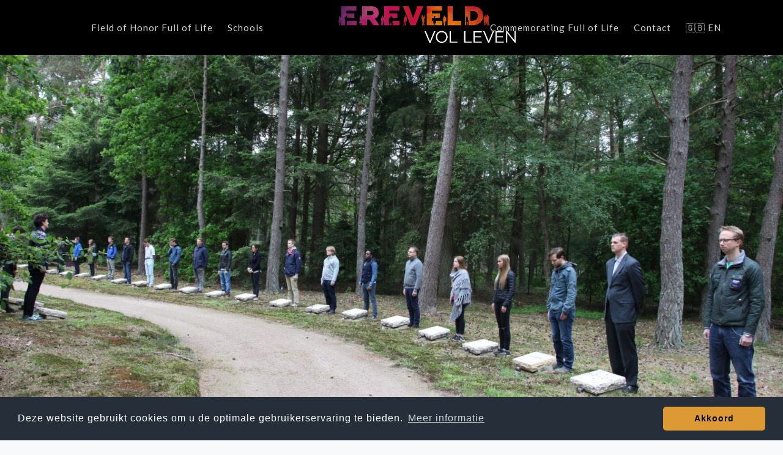

--- FILE ---
content_type: text/html; charset=utf-8
request_url: https://www.ereveld-vol-leven.nl/en/representatives
body_size: 5401
content:
<!DOCTYPE html>
<!--[if lt IE 7]><html class="no-js lt-ie10 lt-ie9 lt-ie8 lt-ie7 "> <![endif]-->
<!--[if IE 7]><html class="no-js lt-ie10 lt-ie9 lt-ie8"> <![endif]-->
<!--[if IE 8]><html class="no-js lt-ie10 lt-ie9"> <![endif]-->
<!--[if IE 9]><html class="no-js lt-ie10"> <![endif]-->
<!--[if gt IE 8]><!-->
<html class="no-js">
<!--<![endif]-->

<head>
    <meta name="generator" content="Plate" />
<meta name="turbo-prefetch" content="false">
<meta name="turbo-cache-control" content="no-cache">
  <link rel="stylesheet" href="/assets/application-abd08c83b1913db6443e1857027fe7973f4fef977abad524e5366dbbf98d079d.css" />

<meta name="viewport" content="width=device-width, initial-scale=1">

<link rel="canonical" href="https://www.ereveld-vol-leven.nl/en/representatives">

    <meta charset="utf-8">
    <meta name="viewport" content="width=device-width, initial-scale=1, maximum-scale=1"><title>Representatives - Ereveld vol leven</title><meta name="description" content="">
    <!-- FONTS -->
    <link rel='stylesheet' href='https://fonts.googleapis.com/css?family=Roboto:100,300,400,400italic,700'>
    <link rel='stylesheet' href='https://fonts.googleapis.com/css?family=Patua+One:100,300,400,400italic,700'>
    <link rel='stylesheet' href='https://fonts.googleapis.com/css?family=Lato:100,300,400,400italic,700,700italic'>
    <link rel='stylesheet' href='https://fonts.googleapis.com/css?family=Playfair+Display:100,300,400,400italic,700,700italic'>

    <!-- CSS -->
    <link rel="stylesheet" href="/theme/assets/global.css" >
    <link rel="stylesheet" href="/theme/assets/structure.css" >
    <link rel="stylesheet" href="/theme/assets/theme.css" >
    <link rel="stylesheet" href="/theme/assets/custom.css" >
    <link rel="stylesheet" href="/theme/assets/style.css" >
    <link rel="stylesheet" href="/theme/assets/slider.css" >

    <!-- SCRIPTS -->
    <script src="https://code.jquery.com/jquery-2.1.4.min.js" charset="utf-8" ></script>
    <script src="/theme/assets/js/mfn.menu.js" charset="utf-8" ></script>
    <script src="/theme/assets/js/jquery.plugins.js" charset="utf-8" ></script>
    <script src="/theme/assets/js/jquery.jplayer.min.js" charset="utf-8" ></script>
    <script src="/theme/assets/js/animations.js" charset="utf-8" ></script>
    <script src="/theme/assets/js/scripts.js" charset="utf-8" ></script>
    <script src="/theme/assets/js/slider/slider.js" charset="utf-8" ></script>
    <!-- Global site tag (gtag.js) - Google Analytics -->
<script async src="https://www.googletagmanager.com/gtag/js?id=UA-116986667-3"></script>
<script>
  window.dataLayer = window.dataLayer || [];
  function gtag(){dataLayer.push(arguments);}
  gtag('js', new Date());

  gtag('config', 'UA-116986667-3');
</script>

<link rel="stylesheet" type="text/css" href="//cdnjs.cloudflare.com/ajax/libs/cookieconsent2/3.1.0/cookieconsent.min.css" />
<script src="//cdnjs.cloudflare.com/ajax/libs/cookieconsent2/3.1.0/cookieconsent.min.js"></script>
<script>
window.addEventListener("load", function(){
window.cookieconsent.initialise({
  "palette": {
    "popup": {
      "background": "#252e39"
    },
    "button": {
      "background": "#dd9933"
    }
  },
  "theme": "classic",
  "content": {
    "message": "Deze website gebruikt cookies om u de optimale gebruikerservaring te bieden.",
    "dismiss": "Akkoord",
    "link": "Meer informatie"
  }
})});
</script>

</head>

<body class="color-custom style-default layout-full-width nice-scroll-off button-stroke if-zoom if-border-hide no-content-padding header-split minimalist-header-no sticky-header sticky-tb-color ab-hide subheader-both-center menu-line-below-80-1 menuo-no-borders footer-copy-center mobile-tb-left mobile-mini-mr-ll">
    <div id="Wrapper">
        <div id="Header_wrapper">
    <header id="Header">
        <div class="header_placeholder"></div>
        <div id="Top_bar" class="loading">
            <div class="container" style="max-width: 90vw; width: 100%;">
                <div class="column one">
                    <div class="top_bar_left clearfix">
                        <div class="logo">
                            <a id="logo" href="/" title="Home">
                                        <img class="logo" src="https://prod1-plate-attachments.s3.amazonaws.com/images/0fe3a9620e/evl-logo-min.png"/>
                                    </a>
                        </div>
                        <div class="menu_wrapper">
    <nav id="menu">
        <ul id="menu-main-menu-left" class="menu menu_left">

        	
			

			
		    	<li class="">
    <a href="/en"><span>Field of Honor Full of Life</span></a> 
    
    <ul class="">
         <li class="">
    <a href="/en/what-is-field-of-honor-full-of-life"><span>What is Field of Honor Full of Life?</span></a> 
    
</li>
  <li class="">
    <a href="/en/locations"><span>Locations</span></a> 
    
</li>
  <li class="">
    <a href="/en/field-of-honor-full-of-stories"><span>Field of Honor Full Stories</span></a> 
    
</li>
  <li class="">
    <a href="/en/systemic-perspective"><span>Systemic Perspective</span></a> 
    
</li>
  <li class=" current_page_item ">
    <a href="/en/representatives"><span>Representatives</span></a> 
    
</li>
  <li class="">
    <a href="/en/relatives"><span>Relatives</span></a> 
    
</li>
  <li class="">
    <a href="/en/informational-meetings"><span>Informational Meetings</span></a> 
    
</li>
 
    </ul>
    
</li>

			
		    	<li class="">
    <a href="/en/schools"><span>Schools</span></a> 
    
</li>

			
        </ul>
        <ul id="menu-main-menu-right" class="menu menu_right">
			
		    	<li class="">
    <a href="/en/commemorating-full-of-life"><span>Commemorating Full of Life</span></a> 
    
    <ul class="">
         <li class="">
    <a href="/en/origins"><span>Origins</span></a> 
    
</li>
 
    </ul>
    
</li>

			
		    	<li class="">
    <a href="/en/contact"><span>Contact</span></a> 
    
</li>

			<li >
					<a><span>
						
								🇬🇧
						
						EN</span></a> 
					<ul class=" submenu--small">
						<li class="">
									<a href="/wat-is-ereveld-vol-leven/representanten">
									<span>
										
												🇳🇱
											
										NL</span>
									</a>
								</li>
					</ul>
				</li></ul>
    </nav><a class="responsive-menu-toggle" href="#"><i class="icon-menu-fine"></i></a>
    </div

                    </div>
                </div>
            </div>
        </div>
    </header>
</div>

        <div id="Content">
            <div class="content_wrapper clearfix">
                <div class="sections_group">
                    <div class="entry-content" itemprop="mainContentOfPage">
                            <div data-id="post_212358" class="plate--page-content-wrapper">
      

    <section data-id="section_373324" class="plate--tray">
      
<div class="section mcb-section  bg-cover" style="height: 500px; padding-top:80px; padding-bottom:90px; background-color:#bdc3cf; background-image:url(https://plate.libpx.com/prod1-img/0fe3a9620e/systemischperspectief_resize.jpg?width=1700&signature=37f5bef02d1512385e6891d586a0a97450b03161); background-repeat:no-repeat; background-position:center; background-attachment:fixed; background-size:cover; -webkit-background-size:cover">
    <div class="section_wrapper mcb-section-inner">
        <div class="wrap mcb-wrap one  valign-top clearfix">
            <div class="mcb-wrap-inner">
                <div class="column mcb-column one-sixth column_placeholder">
                    <div class="placeholder">
                        &nbsp;
                    </div>
                </div>
                <div class="column mcb-column two-third column_image ">
                    <div class="animate" data-anim-type="fadeIn">
                        <div class="image_frame image_item no_link scale-with-grid aligncenter no_border">
                          
                        </div>
                    </div>
                </div>
            </div>
        </div>
    </div>
</div>
<div class="section mcb-section">
    <div class="section_wrapper mcb-section-inner">
        <div class="wrap mcb-wrap one  column-margin-20px valign-top clearfix" style="padding:20px 20px 0 20px; background-color:#fff; margin-top:-43px">
            <div class="mcb-wrap-inner hero-center-on-mobile">
                <div class="column mcb-column three-fourth column_column ">
                    <div class="column_attr clearfix" style=" padding:9px 0 0;">
                        <h4 style="margin: 0;"></h4>
                    </div>
                </div>
                <div class="column mcb-column one-fourth column_button">
                    <div class="button_align align_right not-on-mobile"></div>
                </div>
            </div>
        </div>
    </div>
</div>

    </section>

<br/><br/>

    <section data-id="section_373325" data-plate-position-xs="2" data-plate-position-sm="2" data-plate-position-md="2" data-plate-position-lg="2" class="plate--section" id="section-body">
      
<div class="section mcb-section" style="margin: 10px 0">
    <div class="section_wrapper mcb-section-inner">
        <div class="wrap mcb-wrap one  column-margin-20px valign-top clearfix" style="padding:20px 20px 20px 20px; background-color:#fff;">
                <div class="plate--container">
          <div data-id="row_461525" data-plate-position-xs="1" data-plate-position-sm="1" data-plate-position-md="1" data-plate-position-lg="1" class="plate--row">
          <div data-id="column_672994" data-plate-position-xs="1" data-plate-position-sm="1" data-plate-position-md="1" data-plate-position-lg="1" class="plate--column" data-plate-col-xs="12" data-plate-col-sm="12" data-plate-col-md="12" data-plate-col-lg="12">
          <div data-id="element_1886959" data-plate-position-xs="1" data-plate-position-sm="1" data-plate-position-md="1" data-plate-position-lg="1" class="plate--element plate--element__paragraph">
      <div><h2>
    Representatives
</h2>
<p>
    A representative within Field of Honor Full of Life is someone who, during the commemoration, symbolizes with his or her presence a person who has died as a result of war. The age of this person corresponds to the person he or she is re-presenting. Hence the word representative. A representative does not have to act or impersonate this war victim. Each representative simply remains himself or herself. He or she, with his or her living presence, symbolizes someone buried in the cemetery of honor.
</p>
<p>
    The experience is that this way of commemoration will be an honorable experience with a large number of people lined up in silence on this field of honor. They can begin to feel connected to each other and to history. As they begin to give meaning and interpretation to the loss suffered and the sacrifice made for peace and freedom- which we still benefit from every single day.
</p>
<p>
    The Memorial Field of Honor Full of Life is inspired by Systemic Work and Family Constellations. These also work with representatives. Representing on the Field of Honor Full of Life therefore has similarities with this methodology, but in contrast to a Constellation, the representative on the Field of Honor remains himself or herself and is not asked what he or she experiences in this place and no interventions or movements take place that change the constellation. Because we realize that there can be all kinds of experiences, the representatives are accompanied by a large number of experienced coaches and/or therapists who have knowledge about Systemic Work. They are there to help the representative with questions on all kinds of levels when needed.
</p></div>

    </div>


    </div>


    </div>


    <div data-id="row_461526" data-plate-position-xs="2" data-plate-position-sm="2" data-plate-position-md="2" data-plate-position-lg="2" class="plate--row">
      <div data-id="column_672995" data-plate-position-xs="1" data-plate-position-sm="1" data-plate-position-md="1" data-plate-position-lg="1" class="plate--column" data-plate-col-xs="12" data-plate-col-sm="2" data-plate-col-md="2" data-plate-col-lg="2">
  
</div>


    <div data-id="column_672996" data-plate-position-xs="2" data-plate-position-sm="2" data-plate-position-md="2" data-plate-position-lg="2" class="plate--column" data-plate-col-xs="12" data-plate-col-sm="8" data-plate-col-md="8" data-plate-col-lg="8">
      <div data-id="element_1886960" data-plate-position-xs="1" data-plate-position-sm="1" data-plate-position-md="1" data-plate-position-lg="1" class="plate--element plate--element__image">
  

<img src="https://plate.libpx.com/prod1-img/0fe3a9620e/eindbeeld_wijler_Large.jpg?width=360&crop=0%2C0%2C1620%2C1080&signature=3cce2d4554448240506117eb8b610df06f6a4b75" srcset="https://plate.libpx.com/prod1-img/0fe3a9620e/eindbeeld_wijler_Large.jpg?width=360&crop=0%2C0%2C1620%2C1080&signature=3cce2d4554448240506117eb8b610df06f6a4b75 360w,https://plate.libpx.com/prod1-img/0fe3a9620e/eindbeeld_wijler_Large.jpg?width=482&crop=0%2C0%2C1620%2C1080&signature=eeaf6b04c179303ecb8f1eda2ebf2a7aa11749b3 482w,https://plate.libpx.com/prod1-img/0fe3a9620e/eindbeeld_wijler_Large.jpg?width=631&crop=0%2C0%2C1620%2C1080&signature=5689c4a8bf5d8b9f696aecfcccea5b426bcfa762 631w,https://plate.libpx.com/prod1-img/0fe3a9620e/eindbeeld_wijler_Large.jpg?width=770&crop=0%2C0%2C1620%2C1080&signature=ee0a2b6971afa33272a31a956699a54b75216f27 770w" sizes="(min-width:1200px) 770px, (min-width:992px) 631px, (min-width:768px) 482px, 360px" inline_crop_for="#&lt;Attachment id: 46195, content_type: "attachment"&gt; " >
  



</div>


    </div>


<div data-id="column_672997" data-plate-position-xs="3" data-plate-position-sm="3" data-plate-position-md="3" data-plate-position-lg="3" class="plate--column" data-plate-col-xs="12" data-plate-col-sm="2" data-plate-col-md="2" data-plate-col-lg="2">
  
</div>


    </div>


    <div data-id="row_461527" data-plate-position-xs="3" data-plate-position-sm="3" data-plate-position-md="3" data-plate-position-lg="3" class="plate--row">
          <div data-id="column_672998" data-plate-position-xs="1" data-plate-position-sm="1" data-plate-position-md="1" data-plate-position-lg="1" class="plate--column" data-plate-col-xs="12" data-plate-col-sm="12" data-plate-col-md="12" data-plate-col-lg="12">
          <div data-id="element_1886961" data-plate-position-xs="1" data-plate-position-sm="1" data-plate-position-md="1" data-plate-position-lg="1" class="plate--element plate--element__paragraph">
      <div><h2>
    Opstellingen achter de graven
</h2>
<p>
    Om zichtbaar te maken dat achter alle graven verhalen schuil gaan, families, geliefden en vrienden die antwoord moeten geven op dit verlies, vinden er op speciaal georganiseerde dagen wel opstellingen plaats achter de graven. Maar ook deze opstellingen zijn in eerste instantie weergegeven door het perspectief van Ereveld Vol Leven. Deze opstellingen zijn dus niet alleen ingegeven door de methodiek van Systemisch Werken van Bert Hellinger maar zijn een combinatie van meerdere methodieken als ook Transactionele Analyse als NLP maar ook Systemic Ritual van Daan van Kampenhout.
</p></div>

    </div>


    </div>


    </div>


    </div>

        </div>
    </div>
</div>

    </section>




    </div>


                    </div>
                </div>
            </div>
        </div>
            <section data-id="section_37217" class="plate--tray">
      
<footer id="Footer" class="clearfix">
    <div class="widgets_wrapper" style="padding:50px 0 35px;">
        <div class="container">
            <div class="column one">
                <aside class="widget widget_text">
                    <div class="textwidget">
                            <div class="plate--container">
          <div data-id="row_51123" data-plate-position-xs="1" data-plate-position-sm="1" data-plate-position-md="1" data-plate-position-lg="1" class="plate--row">
          <div data-id="column_74985" data-plate-position-xs="1" data-plate-position-sm="1" data-plate-position-md="1" data-plate-position-lg="1" class="plate--column" data-plate-col-xs="12" data-plate-col-sm="12" data-plate-col-md="12" data-plate-col-lg="12">
          <div data-id="element_1882150" data-plate-position-xs="1" data-plate-position-sm="1" data-plate-position-md="1" data-plate-position-lg="1" class="plate--element plate--element__paragraph">
      <div><p class="text-center">
    Media Luna | Tell a story
</p>
<p class="text-center">
    J.F. Ankersmitstraat 9
</p>
<p class="text-center">
    1068 JX Amsterdam West
</p>
<p class="text-center">
    Mail ons: <a href="mailto:info@herdenkenvolleven.nl" target="_blank">info@herdenkenvolleven.nl</a>
</p></div>

    </div>


    <div data-id="element_130032" data-plate-position-xs="2" data-plate-position-sm="2" data-plate-position-md="2" data-plate-position-lg="2" class="plate--element plate--element__paragraph">
      <div><p>
    
</p></div>

    </div>


    </div>


    </div>


    </div>

                        <p style="font-size: 35px; line-height: 35px; text-align: center;">
                              
                            <a style="color: #4d5258;" href="https://www.facebook.com/nathalie.toisuta"><i class="icon-facebook-circled"></i></a>        
                            <a style="color: #4d5258;" href="https://www.linkedin.com/pub/nathalie-toisuta/7a/504/b19/en"><i class="icon-linkedin-circled"></i></a>    
                        </p>
                    </div>
                </aside>
            </div>
        </div>
    </div>
    <div class="footer_copy">
        <div class="container">
            <div class="column one">
                <div class="copyright">
                    &copy; Media Luna | Deze website wordt u geserveerd door <a href="https://getplate.com">Plate</a>
                </div>
                <ul class="social"></ul>
            </div>
        </div>
    </div>
</footer>

    </section>


    </div>
</body>
</html>


--- FILE ---
content_type: text/css; charset=utf-8
request_url: https://www.ereveld-vol-leven.nl/theme/assets/structure.css
body_size: 22983
content:
/*
|--------------------------------------------------------------------------
| Be
| Structure styles
| http://BeantownThemes.com
| http://themeforest.net/user/BeantownThemes
|--------------------------------------------------------------------------
| 1.0 Grid
| 2.0 Layout
| 3.0 Responsive-1240
| 4.0 Responsive
|
*/


/*
|--------------------------------------------------------------------------
|  1.0 Grid
|
|--------------------------------------------------------------------------
|
|
|
*/


/* #Base 1200 Grid
================================================== */

body {
    min-width: 1240px;
    padding: 25px 0;
}

.portfolio-photo .portfolio-item .portfolio-details .read-more {
    display: none;
}

#Wrapper {
    width: 1240px;
    margin: 0px auto;
    overflow: hidden;
}

.layout-full-width {
    padding: 0;
}

.layout-full-width #Wrapper {
    width: 100% !important;
    margin: 0 !important;
}



/* #Content
=============================== */

#Content {
    width: 100%;
}

body:not(.template-slider) #Content {
    padding-top: 30px;
}

.section {
    position: relative;
}

.section_wrapper,
.container {
    width: 1200px;
    margin: 0 auto;
    position: relative;
}

.section_wrapper:after,
.container:after {
    clear: both;
    content: " ";
    display: block;
    height: 0;
    visibility: hidden;
}

.column,
.columns {
    float: left;
    margin: 0 1% 40px;
}

.column.column_divider,
.column-margin-0px .column {
    margin-bottom: 0;
}

.column-margin-10px .column {
    margin-bottom: 10px;
}

.column-margin-20px .column {
    margin-bottom: 20px;
}

.column-margin-30px .column {
    margin-bottom: 30px;
}

.column-margin-40px .column {
    margin-bottom: 40px;
}

.column-margin-50px .column {
    margin-bottom: 50px;
}

.the_content_wrapper {
    margin: 0 1%;
}

.column_content .the_content_wrapper {
    margin: 0;
}

.column_attr.align_left {
    text-align: left;
}

.column_attr.align_right {
    text-align: right;
}

.column_attr.align_center {
    text-align: center;
}

.column_attr.align_justify {
    text-align: justify;
}

.extra_content .the_content_wrapper {
    margin: 0 1% 40px;
}



/* .with_aside */

.with_aside .content_wrapper {
    width: 1200px;
    margin: 0 auto;
}

.with_aside .sections_group {
    width: 75%;
    float: left;
}

.with_aside .section_wrapper {
    width: 100%;
}

.with_aside .four.columns {
    float: right;
}

.aside_left .sections_group {
    float: right;
}

.aside_left .four.columns {
    float: left;
}



/* both sidebars | .aside_both */

.aside_both .sections_group {
    width: 60%;
    margin-left: 20%;
}

.aside_both .sidebar.columns {
    width: 18%;
}

.aside_both .sidebar-1 {
    float: left !important;
    margin-left: -79%;
}



/* sidebars for sections */

.right-sidebar .items_group {
    width: 75%;
    float: left;
}

.right-sidebar .four.columns {
    float: right;
}

.left-sidebar .items_group {
    width: 75%;
    float: right;
}

.left-sidebar .four.columns {
    float: left;
}



/* #Base Grid
=============================== */

.one-sixth.column {
    width: 14.666%;
}



/* 1/6 */

.one-fifth.column {
    width: 18%;
}



/* 1/5 */

.four.columns,
.one-fourth.column {
    width: 23%;
}



/* 1/4 */

.one-third.column {
    width: 31.333%;
}



/* 1/3 */

.one-second.column {
    width: 48%;
}



/* 1/2 */

.two-third.column {
    width: 64.666%;
}



/* 2/3 */

.three-fourth.column {
    width: 73%;
}



/* 3/4 */

.one.column {
    width: 98%;
}



/* 1/1 */


/* without horizontal margin */

.no-margin-h .column {
    margin-left: 0;
    margin-right: 0;
}

.no-margin-h .one-sixth.column {
    width: 16.666%;
}



/* 1/6 */

.no-margin-h .one-fifth.column {
    width: 20%;
}



/* 1/5 */

.no-margin-h .one-fourth.column {
    width: 25%;
}



/* 1/4 */

.no-margin-h .one-third.column {
    width: 33.333%;
}



/* 1/3 */

.no-margin-h .one-second.column {
    width: 50%;
}



/* 1/2 */

.no-margin-h .two-third.column {
    width: 66.666%;
}



/* 2/3 */

.no-margin-h .three-fourth.column {
    width: 75%;
}



/* 3/4 */

.no-margin-h .one.column {
    width: 100%;
}



/* 1/1 */


/* #Clearing
================================================== */


/* Self Clearing Goodness */

.container:after {
    content: "\0020";
    display: block;
    height: 0;
    clear: both;
    visibility: hidden;
}



/* Use clearfix class on parent to clear nested columns, or wrap each row of columns in a <div class="row"> */

.clearfix:before,
.clearfix:after,
.row:before,
.row:after {
    content: '\0020';
    display: block;
    overflow: hidden;
    visibility: hidden;
    width: 0;
    height: 0;
}

.row:after,
.clearfix:after {
    clear: both;
}

.row,
.clearfix {
    zoom: 1;
}



/* You can also use a <br class="clear" /> to clear columns */

.clear {
    clear: both;
    display: block;
    overflow: hidden;
    visibility: hidden;
    width: 0;
    height: 0;
}



/*
|--------------------------------------------------------------------------
|  2.0 Layout
|
|--------------------------------------------------------------------------
|
|
|
*/


/* #Global
================================================== */

.the_content_wrapper pre {
    margin-bottom: 20px
}

.rev_slider iframe {
    max-width: 1220px;
}

.rev_slider ul {
    margin: 0 !important;
}

.tp-static-layers {
    z-index: 200;
}

.ls-yourlogo {
    z-index: 28;
}

.section.center {
    text-align: center;
}

.section.no-margin .column,
.section.no-margin-v .column {
    margin-bottom: 0;
}

#Wrapper {
    -webkit-box-shadow: 0px 0px 15px rgba(0, 0, 0, .06);
    box-shadow: 0px 0px 15px rgba(0, 0, 0, .06);
}



/* #Blank & #UnderConstruction
================================================== */

.page.hide-title-area:not(.with_aside) #Content,
.no-content-padding:not(.with_aside) #Content,
.template-blank #Content,
.under-construction #Content {
    padding: 0 !important;
}

.under-construction .section-uc-1 {
    padding-top: 40px;
    background-color: #fff;
}

.under-construction .section-uc-2 {
    padding-top: 40px;
    background-color: #f5f5f5;
    background: url(../images/stripes/stripes_3_b.png) repeat center;
}

.under-construction .section-uc-3 {
    padding-top: 40px;
}

.under-construction .section-border-top {
    border-top: 1px solid rgba(0, 0, 0, 0.08);
}



/* Nice Scroll | .nice-scroll
================================================== */

body.nice-scroll {
    position: relative;
}

body.nice-scroll:not(.layout-boxed) {
    padding-right: 10px !important;
}

.nice-scroll #configurator,
.nice-scroll #Sliding-top a.sliding-top-control,
.nice-scroll .fixed-nav.fixed-nav-next {
    margin-right: 10px;
}

.nice-scroll .nicescroll-rails {
    background: #666;
    z-index: 9001 !important;
}



/* Slider | Pagination
================================================== */

.slider_pagination,
.tp-bullets.simplebullets.round {
    text-align: center;
    line-height: 0;
}

.slider_pagination a,
.tp-bullets.simplebullets.round .bullet {
    display: inline-block;
    width: 12px;
    height: 12px;
    text-indent: -9999px;
    margin: 0 9px;
    background: rgba(0, 0, 0, .15);
    -webkit-border-radius: 100%;
    border-radius: 100%;
    position: relative;
}

.slider_pagination a:hover {
    background: rgba(0, 0, 0, .25);
}

.slider_pagination a.selected,
.tp-bullets.simplebullets.round .bullet.selected {
    width: 10px;
    height: 8px;
    margin: 0px 10px 0;
    position: relative;
    top: 4px;
    background: rgba(0, 0, 0, .15);
    -webkit-border-radius: 2px;
    border-radius: 2px;
}

.slider_pagination a.selected:after,
.tp-bullets.simplebullets.round .bullet.selected:after {
    content: "";
    display: block;
    width: 8px;
    height: 8px;
    -webkit-border-radius: 1px;
    border-radius: 1px;
    position: absolute;
    left: 1px;
    top: -3px;
    -webkit-transform: rotate(45deg);
    -moz-transform: rotate(45deg);
    -o-transform: rotate(45deg);
    -ms-transform: rotate(45deg);
    transform: rotate(45deg);
}

.tp-bullets.simplebullets.round .bullet {
    background: #fff;
}

.offer_thumb .slider_pagination a img {
    -webkit-transition: all 0.4s ease-in-out;
    -moz-transition: all 0.4s ease-in-out;
    -o-transition: all 0.4s ease-in-out;
    transition: all 0.4s ease-in-out;
}

.offer_thumb .slider_pagination a:before,
.offer_thumb .slider_pagination a:after {
    -webkit-transition: all 0.2s ease-in-out;
    -moz-transition: all 0.2s ease-in-out;
    -o-transition: all 0.2s ease-in-out;
    transition: all 0.2s ease-in-out;
}

@media only screen and (min-width: 768px) {
    .offer_thumb .slider_pagination {
        position: absolute;
        left: 0;
        top: 0;
        border-width: 1px;
        border-style: solid;
    }
    .offer_thumb .slider_pagination a {
        display: block;
        margin: 0;
        width: 85px;
        height: 85px;
        line-height: 85px;
        text-align: center;
        padding: 8px;
        text-indent: 0;
        border-bottom-width: 1px;
        border-style: solid;
        border-radius: 0;
        -moz-border-radius: 0;
        -webkit-border-radius: 0;
    }
    .offer_thumb .slider_pagination a:not(.selected):hover img {
        filter: alpha(opacity=60);
        opacity: 0.6;
    }
    .offer_thumb .slider_pagination a.selected {
        top: 0;
    }
    .offer_thumb .slider_pagination a:last-child {
        border: 0;
    }
    .offer_thumb .slider_pagination a:before {
        content: "";
        display: block;
        width: 5px;
        height: 100%;
        right: -5px;
        top: 0;
        position: absolute;
        filter: alpha(opacity=0);
        opacity: 0;
    }
    .offer_thumb .slider_pagination a.selected:before {
        filter: alpha(opacity=100);
        opacity: 1;
    }
    .offer_thumb .slider_pagination a:after {
        content: "";
        left: auto;
        right: -9px;
        top: 50%;
        margin-top: -4px;
        width: 8px;
        height: 8px;
        filter: alpha(opacity=0);
        opacity: 0;
        border-radius: 0;
        -moz-border-radius: 0;
        -webkit-border-radius: 0;
    }
    .offer_thumb .slider_pagination a.selected:after {
        filter: alpha(opacity=100);
        opacity: 1;
    }
    .offer_thumb .slider_pagination a {
        background-color: #fff;
    }
    .offer_thumb .slider_pagination a.selected {
        background-color: #fff;
        background-image: url(../images/stripes/stripes_3_b.png);
    }
    .offer_thumb .slider_pagination a img {
        vertical-align: middle;
    }
}



/* Slider Revolution | Navigation
================================================== */

.tp-bullets.tp-thumbs {
    z-index: 29;
}

.fullwidthbanner-container .tp-thumbs {
    padding: 0 !important;
}

.tp-bullets.tp-thumbs .tp-mask,
.tp-bullets.tp-thumbs .bullet {
    overflow: visible;
}

.tp-bullets.tp-thumbs .bullet.selected:after {
    bottom: -7px;
    content: "";
    display: block;
    height: 7px;
    left: 0;
    position: absolute;
    width: 100%;
}



/* Arrows */

.tparrows.round,
.tparrows.navbar {
    display: inline-block;
    padding: 0;
    width: 46px;
    height: 46px;
    cursor: pointer;
    border: 0;
    -webkit-border-radius: 5px;
    border-radius: 5px;
    position: relative;
    overflow: hidden;
    -webkit-box-shadow: inset 0 0 0 1px rgba(0, 0, 0, .03);
    box-shadow: inset 0 0 0 1px rgba(0, 0, 0, .03);
    background-repeat: no-repeat;
    background-position: center center;
}

.tp-leftarrow.round,
.tp-leftarrow.navbar {
    background-image: url(../images/tp-leftarrow.png);
}

.tp-rightarrow.round,
.tp-rightarrow.navbar {
    background-image: url(../images/tp-rightarrow.png);
}

.tparrows.round:after {
    content: "";
    position: absolute;
    left: 0;
    top: 0;
    height: 100%;
    width: 0;
    z-index: 1;
    text-decoration: none;
    background: rgba(0, 0, 0, .05);
    -webkit-transition: all 0.3s;
    -moz-transition: all 0.3s;
    transition: all 0.3s;
}

.tparrows.round:hover:after {
    width: 100%;
}

.tparrows.default.preview1,
.tparrows.default.preview4 {
    background: transparent;
}



/* #Sliding top
================================================== */

#Sliding-top {
    position: absolute;
    left: 0;
    top: 0;
    width: 100%;
    z-index: 800;
}

#Sliding-top:after {
    content: "";
    height: 3px;
    width: 100%;
    display: block;
    position: absolute;
    left: 0;
    bottom: -3px;
    z-index: 1;
    background: url(/theme/assets/images/box_shadow.png) repeat-x left top;
}

#Sliding-top .widgets_wrapper {
    padding: 15px 0;
    display: none;
}

#Sliding-top .widgets_wrapper .column {
    margin-bottom: 0;
}

#Sliding-top .widgets_wrapper .widget {
    margin-bottom: 0;
    padding: 15px 0;
}

#Sliding-top .widgets_wrapper .widget:after {
    display: none;
}

#Sliding-top a.sliding-top-control {
    display: block;
    width: 0;
    height: 0;
    border-style: solid;
    border-width: 0 45px 45px 0;
    border-color: transparent transparent transparent transparent;
    position: absolute;
    z-index: 801;
    right: 0;
    bottom: -45px;
}

#Sliding-top a.sliding-top-control span {
    display: block;
    width: 26px;
    height: 30px;
    line-height: 25px;
    text-align: center;
    position: absolute;
    right: -45px;
    top: 0;
    color: #fff;
    font-size: 18px;
}

#Sliding-top a.sliding-top-control .minus {
    display: none;
}

#Sliding-top a.sliding-top-control .plus {
    display: block;
}

#Sliding-top.active a.sliding-top-control .minus {
    display: block;
}

#Sliding-top.active a.sliding-top-control .plus {
    display: none;
}



/*
    #Sliding-top .widgets_wrapper .widget ul { margin: 0 0 15px 30px; line-height: 21px; }
    #Sliding-top .widgets_wrapper .widget ul li { list-style:disc outside; padding: 3px 0; }
    */


/* Widgets */

#Sliding-top .Recent_posts ul li .desc {
    background: rgba(0, 0, 0, .1);
}

#Sliding-top .widget_mfn_menu ul li a {
    background: rgba(0, 0, 0, .1);
    color: #ccc;
}

#Sliding-top .widget_recent_entries ul li {
    background: rgba(0, 0, 0, .1);
}

#Sliding-top ul.list_mixed li:after,
#Sliding-top ul.list_check li:after,
#Sliding-top ul.list_star li:after,
#Sliding-top ul.list_idea li:after {
    background: rgba(255, 255, 255, .08);
}

#Sliding-top .widget_mfn_recent_comments ul li .date_label {
    background-color: rgba(0, 0, 0, .07);
}

#Sliding-top .widget_mfn_recent_comments ul li .date_label:after {
    border-left-color: rgba(0, 0, 0, .07);
}



/* #Pager
================================================== */

.pager_wrapper {
    margin-bottom: 0;
}

.pager {
    text-align: center;
}

.pager .pages {
    display: inline-block;
    margin: 0 30px;
    padding: 4px 3px;
    -webkit-border-radius: 5px;
    border-radius: 5px;
    background-color: #f8f8f8;
    background-image: url(../images/stripes/stripes_3_b.png);
}

.pager .pages a,
.pager .pages span.page-numbers {
    display: inline-block;
    margin: 0 1px;
    width: 35px;
    height: 35px;
    line-height: 35px;
    text-align: center;
    -webkit-border-radius: 5px;
    border-radius: 5px;
}

.pager .pages a:hover {
    text-decoration: none;
}

.pager .pages a:hover,
.pager .pages a.active,
.pager .pages span.page-numbers.current {
    color: #fff;
}

.pager a.next_page,
.pager a.prev_page {
    display: inline-block;
    line-height: 43px;
}



/* Animation */

.pager .pages a {
    -webkit-transition: all 0.3s ease-in-out;
    -moz-transition: all 0.3s ease-in-out;
    -o-transition: all 0.3s ease-in-out;
    transition: all 0.3s ease-in-out;
}



/* #Load more button
================================================== */

.pager_lm {
    background: url("../images/preloader.gif") no-repeat center 17px;
    text-align: center;
}

.pager_lm .pager_load_more {
    margin: 0;
}

.pager_lm.loading {
    min-height: 49px;
}

.pager_lm:not(.loading) {
    background: none;
}



/* #Pager single (blog post)
================================================== */

.pager-single {
    text-align: center;
    background: rgba(0, 0, 0, 0.02);
    margin-top: 15px;
}

.pager-single span {
    height: 45px;
    line-height: 45px;
    display: inline-block;
    padding: 0 9px;
    position: relative;
    font-weight: bold;
}

.pager-single a span {
    font-weight: normal;
}

.pager-single span:after {
    content: "";
    display: block;
    position: absolute;
    left: 0;
    bottom: -1px;
    width: 100%;
    height: 1px;
}

.pager-single a span:after {
    display: none;
}



/* #Fixed nav
================================================== */

.post-nav .fixed-nav {
    display: none;
}

.fixed-nav {
    position: fixed;
    bottom: 40px;
    height: 80px;
    z-index: 90;
}

.fixed-nav.fixed-nav-prev {
    left: 0;
}

.fixed-nav.fixed-nav-next {
    right: 0;
}

.fixed-nav .arrow {
    display: block;
    width: 35px;
    height: 80px;
    font-size: 15px;
    position: relative;
    z-index: 92;
    color: #fff;
    line-height: 80px;
    text-align: center;
}

.fixed-nav .photo {
    height: 80px;
    width: 80px;
    position: relative;
    z-index: 92;
    overflow: hidden;
    line-height: 0;
}

.fixed-nav .desc {
    width: 190px;
    padding: 6px 15px;
    min-height: 68px;
    background: #fff;
    z-index: 91;
}

.fixed-nav .desc h6 {
    margin-bottom: 3px;
    padding-bottom: 3px;
    border-bottom-width: 1px;
    border-style: solid;
}

.fixed-nav .desc i {
    display: inline-block;
    margin-right: 2px;
}

.fixed-nav .desc i:before {
    margin-left: 0;
}

.fixed-nav-prev .arrow,
.fixed-nav-prev .photo,
.fixed-nav-prev .desc {
    float: left;
}

.fixed-nav-prev .desc {
    margin-left: -335px;
}

.fixed-nav-prev:hover .desc {
    margin-left: 0px;
}

.fixed-nav-next .arrow,
.fixed-nav-next .photo,
.fixed-nav-next .desc {
    float: right;
}

.fixed-nav-next .desc {
    margin-right: -335px;
}

.fixed-nav-next:hover .desc {
    margin-right: 0px;
}



/* Animation */

.fixed-nav .photo,
.fixed-nav .desc {
    -webkit-transition: all 0.3s ease-in-out;
    -moz-transition: all 0.3s ease-in-out;
    -o-transition: all 0.3s ease-in-out;
    -ms-transition: all 0.3s ease-in-out;
    transition: all 0.3s ease-in-out;
}



/* Format */

.fixed-nav.format-quote .desc {
    display: none;
}

.fixed-nav.format-quote .photo {
    background-color: #eee;
    background-image: url("/theme/assets/images/blockquote.png");
    background-position: center center;
    background-repeat: no-repeat;
    background-size: 50% auto;
}

.fixed-nav.format-link .photo img {
    display: none;
}

.fixed-nav.format-link .photo {
    background-color: #eee;
    background-image: url("../images/link.png");
    background-position: center center;
    background-repeat: no-repeat;
}

@media only screen and (max-width: 1430px) {
    .fixed-nav-prev .photo {
        position: static;
        margin-left: -115px;
    }
    .fixed-nav-prev:hover .photo {
        margin-left: 0;
    }
    .fixed-nav-next .photo {
        position: static;
        margin-right: -115px;
    }
    .fixed-nav-next:hover .photo {
        margin-right: 0;
    }
}



/* #Filters
================================================== */

#Filters {
    margin-bottom: 30px;
}

#Filters .filters_buttons {
    padding: 15px 15px;
    background-image: url(../images/stripes/stripes_5_b.png);
    -webkit-box-sizing: border-box;
    -moz-box-sizing: border-box;
    box-sizing: border-box;
    overflow: hidden;
}

#Filters .filters_buttons li {
    float: left;
    margin-right: 15px;
}

#Filters .filters_buttons li.categories i,
#Filters .filters_buttons li.tags i {
    margin-right: 3px;
}

#Filters .filters_buttons li.reset {
    float: right;
    margin-right: 0;
}

#Filters .filters_wrapper {
    display: none;
    margin-top: 20px;
}

#Filters .filters_wrapper ul {
    display: none;
    overflow: hidden;
}

#Filters .filters_wrapper ul li {
    float: left;
    width: 19%;
    margin: 0.5%;
}

#Filters .filters_wrapper ul li a {
    display: block;
    padding: 7px 10px;
    background: #fff;
    border: 1px solid #F7F7F7;
    color: #858585;
}

#Filters .filters_wrapper ul li a:hover,
#Filters .filters_wrapper ul li.current-cat a {
    text-decoration: none;
    color: #fff;
}

#Filters .filters_wrapper ul li.close a {
    text-align: center;
    width: 38px;
    padding: 7px 0;
    background: #8B8B8B;
    border: 1px solid #F7F7F7 !important;
    color: #fff;
}

#Filters .filters_wrapper ul li.close a:hover {
    background: #545454;
}



/* Animations */

#Filters .filters_wrapper ul li a {
    -webkit-transition: all 0.2s ease-in-out;
    -moz-transition: all 0.2s ease-in-out;
    -o-transition: all 0.2s ease-in-out;
    -ms-transition: all 0.2s ease-in-out;
    transition: all 0.2s ease-in-out;
}



/* #Owl-pagination
================================================== */


/* #NEXT / PREV NAVI
================================================== */


/* Section: Highlight
================================================== */

.highlight-left,
.highlight-right {
    position: relative;
}

.highlight-left:after,
.highlight-right:after {
    content: "";
    position: absolute;
    width: 50%;
    height: 100%;
    top: 0;
}

.highlight-left:after {
    left: 0;
}

.highlight-right:after {
    right: 0;
}

.highlight-left .section_wrapper,
.highlight-right .section_wrapper {
    z-index: 2;
}

@media only screen and (max-width: 767px) {
    .highlight-left:after,
    .highlight-right:after {
        content: none;
    }
}



/* Section: Portfolio
================================================== */

.section.full-width .section_wrapper {
    width: 100% !important;
}

.section.full-width .section_wrapper .column.one {
    width: 100%;
    margin: 0 !important;
}



/* #Header
================================================== */

body:not(.template-slider) #Header_wrapper {
    background-repeat: no-repeat;
    background-position: top center;
}

body:not(.template-slider) #Header_wrapper.bg-fixed {
    background-attachment: fixed;
}

#Header_wrapper {
    position: relative;
}

#Header {
    position: relative;
}

body:not(.template-slider) #Header {
    min-height: 250px;
}

.header-transparent .header_placeholder,
.header-empty .header_placeholder {
    height: 0 !important;
}



/* Minimalist Header */

body.minimalist-header:not(.template-slider) #Header {
    min-height: 0;
    background-image: none !important;
}

body.minimalist-header.header-modern:not(.template-slider) #Header {
    min-height: 147px;
}

body.minimalist-header.header-simple:not(.template-slider) #Header {
    min-height: 130px;
}

body.minimalist-header.header-stack:not(.template-slider) #Header {
    min-height: 0;
}

body.minimalist-header.header-fixed:not(.template-slider) #Header {
    min-height: 60px;
}

body.minimalist-header.header-below:not(.template-slider) #Header {
    min-height: 90px;
    padding-top: 0;
}



/* #Action bar
================================================== */

#Action_bar {
    position: absolute;
    left: 0;
    top: 0;
    width: 100%;
    z-index: 30;
}

#Action_bar .column {
    margin-bottom: 0;
    overflow: hidden;
}

#Action_bar .contact_details {
    float: left;
}

#Action_bar .contact_details li {
    display: inline-block;
    margin-right: 10px;
    padding: 20px 0;
    color: rgba(255, 255, 255, 0.5);
}

#Action_bar .contact_details li>i {
    margin-right: 2px;
}

#Action_bar .contact_details li:last-child {
    margin-right: 0px;
}

#Action_bar .social {
    float: right;
    padding: 20px 0;
}

#Action_bar .social li {
    display: inline-block;
    margin-right: 6px;
}

#Action_bar .social li:last-child {
    margin-right: 0px;
}

#Action_bar .social li a {
    color: rgba(255, 255, 255, .3);
    font-size: 15px;
    line-height: 15px;
    -webkit-transition: all 0.3s ease-in-out;
    -moz-transition: all 0.3s ease-in-out;
    -o-transition: all 0.3s ease-in-out;
    -ms-transition: all 0.3s ease-in-out;
    transition: all 0.3s ease-in-out;
}

#Action_bar .social li a:hover {
    color: rgb(255, 255, 255);
}

#Action_bar .social-menu {
    float: right;
    padding: 20px 0;
}

#Action_bar .social-menu li {
    display: inline-block;
    margin-right: 6px;
    padding-right: 6px;
    border-right: 1px solid rgba(255, 255, 255, .1);
}

#Action_bar .social-menu li:last-child {
    margin-right: 0px;
    padding-right: 0;
    border-right: 0;
}



/* #Top_bar
================================================== */

@media screen and (min-width: 1240px) {

    .logo:not(.logo-sticky) {
        margin-top: -5px !important;
    }
}

#Top_bar {
    position: absolute;
    left: 0;
    top: 61px;
    width: 100%;
    z-index: 30;
}

#Top_bar .column {
    margin-bottom: 0;
}

.layout-full-width.header-fw #Action_bar .container,
.layout-full-width.header-fw #Top_bar .container {
    width: 100%;
}

#Top_bar .top_bar_left {
    position: relative;
    float: left;
}

#Top_bar .top_bar_right {
    float: right;
    height: 90px;
    position: relative;
    top: -4px;
    padding: 0 10px 0 20px;
}

#Top_bar .top_bar_right:before {
    content: "";
    display: block;
    height: 90px;
    width: 10px;
    position: absolute;
    left: -10px;
    top: 2px;
    background-image: url(../images/top_bar_right_shadow.png);
    background-repeat: repeat-y;
    -moz-transform: skewX(0deg) skewY(-25deg);
    -webkit-transform: skewX(0deg) skewY(-25deg);
    -o-transform: skewX(0deg) skewY(-25deg);
    -ms-transform: skewX(0deg) skewY(-25deg);
    transform: skewX(0deg) skewY(-25deg);
}

.ie #Top_bar .top_bar_right:before {
    width: 11px;
}



/* Top bar width */

#Top_bar .top_bar_left {
    width: 990px;
}



/* Logo */

#Top_bar .logo {
    float: left;
    margin: 0 30px 0 20px;
}

#Top_bar .logo h1 {
    margin: 0;
}

#Top_bar .logo:not(.text-logo) h1 {
    line-height: 0;
    font-size: 0;
    margin: 0;
}

#Top_bar #logo {
    display: block;
    height: 40px !important;
    line-height: 60px;
    padding: 15px 0px;
}



/* overflow: hidden; */

#Top_bar #logo:hover {
    text-decoration: none;
}

#Top_bar #logo img {
    vertical-align: middle;
    max-height: 100%;
    width: auto;
}

#Top_bar #logo img.logo-sticky {
    display: none;
}



/* Menu wrapper */

#Top_bar .menu_wrapper {
    float: left;
    z-index: 201;
}



/* Secondary menu wrapper */

#Top_bar .secondary_menu_wrapper {
    display: none;
}



/* Menu responsive */

#Top_bar a.responsive-menu-toggle {
    display: none;
}



/* Banner */

#Top_bar .banner_wrapper {
    display: none;
}



/* Search wrapper */

#Top_bar .search_wrapper {
    position: absolute;
    left: 0;
    top: 100%;
    display: none;
    z-index: 201;
    width: 100%;
    padding: 15px;
    -webkit-box-sizing: border-box;
    -moz-box-sizing: border-box;
    box-sizing: border-box;
}

#Top_bar .search_wrapper input[type="text"] {
    width: 100%;
    margin: 0;
    -webkit-box-shadow: 0 0 0;
    box-shadow: 0 0 0;
    padding-left: 35px;
    background: none;
    border-width: 0 0 1px 0;
    border-style: solid;
    border-color: rgba(255, 255, 255, .08) !important;
    font-size: 15px;
}

#Top_bar .search_wrapper input[type="text"]:focus {
    background-color: transparent !important;
}

#Top_bar .search_wrapper .icon_search,
#Top_bar .search_wrapper .icon_close {
    position: absolute;
    top: 25px;
    font-size: 20px;
    line-height: 20px;
    display: block;
}

#Top_bar .search_wrapper .icon_search {
    left: 18px;
    color: rgba(0, 0, 0, .5);
}

#Top_bar .search_wrapper .icon_close {
    right: 18px;
    color: #fff;
    opacity: 0.3;
    filter: alpha(opacity=30);
    -webkit-transition: all 0.2s ease-in-out;
    -moz-transition: all 0.2s ease-in-out;
    -o-transition: all 0.2s ease-in-out;
    -ms-transition: all 0.2s ease-in-out;
    transition: all 0.2s ease-in-out;
}

#Top_bar .search_wrapper .icon_close:hover {
    right: 18px;
    opacity: 1;
    filter: alpha(opacity=100);
}



/* Cart */

#Top_bar a#header_cart {
    position: relative;
    top: 34px;
    display: block;
    float: left;
    font-size: 20px;
    line-height: 20px;
    margin-right: 15px;
}

#Top_bar a#header_cart span {
    position: absolute;
    right: -9px;
    top: -7px;
    display: block;
    -webkit-border-radius: 3px;
    border-radius: 3px;
    width: 17px;
    height: 17px;
    line-height: 17px;
    text-align: center;
    font-size: 11px;
    color: #fff;
}



/* Search */

#Top_bar a#search_button {
    position: relative;
    top: 34px;
    display: block;
    float: left;
    font-size: 20px;
    line-height: 20px;
    margin-right: 10px;
}

#Top_bar a.button.action_button {
    top: 23px;
    margin: 0 10px 0 0;
    color: #fff;
}



/* WPML */

#Top_bar .wpml-languages {
    display: block;
    float: left;
    position: relative;
    top: 25px;
    z-index: 210;
    margin-right: 10px;
}

#Top_bar .wpml-languages a.active {
    display: block;
    padding: 8px 6px 8px 10px;
    border-width: 1px;
    border-style: solid;
    border-color: #e8e8e8;
    -webkit-border-radius: 5px;
    border-radius: 5px;
}

#Top_bar .wpml-languages.disabled a.active {
    padding: 8px 10px;
}

#Top_bar .wpml-languages a.active i {
    font-size: 14px;
    line-height: 14px;
    margin: 0 0 0 5px;
}

#Top_bar .wpml-languages a.active i:before {
    margin: 0;
}

#Top_bar .wpml-languages a:hover.active {
    text-decoration: none;
}

#Top_bar .wpml-languages.enabled:hover a.active {
    -webkit-border-radius: 5px 5px 0 0;
    border-radius: 5px 5px 0 0;
    border-bottom: 0;
}

#Top_bar .wpml-languages ul.wpml-lang-dropdown {
    position: absolute;
    left: 0;
    top: 100%;
    width: 100%;
    -webkit-border-radius: 0 0 5px 5px;
    border-radius: 0 0 5px 5px;
    z-index: 205;
    overflow: hidden;
    display: none;
    border-width: 0 1px 1px 1px;
    border-style: solid;
    border-color: #e8e8e8;
    -webkit-box-sizing: border-box;
    -moz-box-sizing: border-box;
    box-sizing: border-box;
}

#Top_bar .wpml-languages ul.wpml-lang-dropdown li {
    border-bottom: 1px solid rgba(0, 0, 0, 0.05);
}

#Top_bar .wpml-languages ul.wpml-lang-dropdown li:last-child {
    border-bottom: 0;
}

#Top_bar .wpml-languages ul.wpml-lang-dropdown li a {
    font-size: 12px;
    display: block;
    text-align: center;
    padding: 4px 0px;
    color: #8B8B8B;
}

#Top_bar .wpml-languages ul.wpml-lang-dropdown li a:hover {
    text-decoration: none;
    color: #5F5F5F;
    background: rgba(0, 0, 0, .03);
}

#Top_bar .wpml-languages:hover {
    height: auto;
}

#Top_bar .wpml-languages:hover ul.wpml-lang-dropdown {
    display: block;
}

#Top_bar .wpml-languages a.active,
#Top_bar .wpml-languages ul.wpml-lang-dropdown {
    background: #fff;
}

#Top_bar .wpml-languages.horizontal {
    display: block;
    padding: 8px 10px;
    border: 1px solid #e8e8e8;
    background: #fff;
    -webkit-border-radius: 5px;
    border-radius: 5px;
}

#Top_bar .wpml-languages.horizontal ul li {
    float: left;
    margin-right: 6px;
}

#Top_bar .wpml-languages.horizontal ul li:last-child {
    margin-right: 0;
}



/* #menu
================================================== */


/* main menu 1st level */

#Top_bar #menu {
    z-index: 201;
}

#Top_bar .menu {
    z-index: 202;
}

#Top_bar .menu>li {
    margin: 0;
    z-index: 203;
    display: block;
    float: left;
}

#Top_bar .menu>li:not(.mfn-megamenu-parent) {
    position: relative;
}

#Top_bar .menu>li.hover {
    z-index: 204;
}

#Top_bar .menu>li>a {
    display: block;
    line-height: 60px;
    padding: 15px 0;
    position: relative;
}

#Top_bar .page-menu>li>a {
    padding: 15px 20px;
}



/* default WP Pages Menu */

#Top_bar .menu>li>a:after {
    content: "";
    height: 4px;
    width: 100%;
    position: absolute;
    left: 0;
    top: -4px;
    z-index: 203;
    opacity: 0;
    filter: alpha(opacity=0);
}

#Top_bar .menu>li>a span:not(.description) {
    display: block;
    line-height: 60px;
    padding: 0 10px;
    white-space: nowrap;
    border-right-width: 1px;
    border-style: solid;
}

@media only screen and (min-width: 1500px) {
    #Top_bar .menu>li>a span:not(.description) {
        padding: 0 20px;
    }
}

#Top_bar .menu>li>a span.description {
    font-size: 11px;
    line-height: 12px !important;
    margin: -15px -15px 0;
    color: #aaa;
    font-weight: 300;
    text-align: center;
    display: block;
}

#Top_bar .menu>li:last-child>a span {
    border: 0;
}

#Top_bar .menu>li>a:hover {
    text-decoration: none;
}

.menu-arrows #Top_bar .menu>li.submenu>a>span:not(.description) {
    padding-right: 30px;
}

.menu-arrows #Top_bar .menu>li.submenu>a>span:not(.description):after {
    content: "";
    display: block;
    width: 0;
    height: 0;
    position: absolute;
    top: 50%;
    right: 10px;
    margin-top: -2px;
    border-top: 5px solid #ccc;
    border-left: 5px solid transparent;
    border-right: 5px solid transparent;
}

.menu-highlight #Top_bar .menu>li.current-menu-item>a,
.menu-highlight #Top_bar .menu>li.current_page_item>a,
.menu-highlight #Top_bar .menu>li.current-menu-ancestor>a,
.menu-highlight #Top_bar .menu>li.current_page_ancestor>a,
.menu-highlight #Top_bar .menu>li.hover>a {
    color: #fff;
}



/* Animation */

#Top_bar .menu>li>a,
#Top_bar .menu>li>a:after {
    -webkit-transition: all 0.4s ease-in-out;
    -moz-transition: all 0.3s ease-in-out;
    -o-transition: all 0.3s ease-in-out;
    -ms-transition: all 0.3s ease-in-out;
    transition: all 0.3s ease-in-out;
}

#Top_bar .menu>li.current-menu-item>a:after,
#Top_bar .menu>li.current_page_item>a:after,
#Top_bar .menu>li.current-menu-ancestor>a:after,
#Top_bar .menu>li.current_page_ancestor>a:after,
#Top_bar .menu>li.hover>a:after {
    opacity: 1;
    filter: alpha(opacity=100);
}



/* main menu 2nd level */

#Top_bar .menu li ul {
    position: absolute;
    left: 0px;
    top: 100%;
    z-index: 205;
    margin: 0;
    display: none;
    background-image: url(/theme/assets/images/box_shadow.png);
    background-repeat: repeat-x;
    background-position: left top;
}

#Top_bar .menu li>ul {
    box-shadow: 2px 2px 2px 0 rgba(0, 0, 0, 0.03);
    -webkit-box-shadow: 2px 2px 2px 0 rgba(0, 0, 0, 0.03);
}

#Top_bar .menu li ul li {
    padding: 0;
    width: 190px;
    position: relative;
    font-weight: normal;
}

#Top_bar .menu li ul.submenu--small li{
    width: 100px !important;
}

#Top_bar .menu li ul li a {
    padding: 10px 10px 10px 20px;
    display: block;
    border-bottom: 1px solid rgba(0, 0, 0, 0.05);
}

#Top_bar .menu li ul li a span {
    display: inline-block;
    position: relative;
}

#Top_bar .menu li ul li a .menu-arrow {
    position: absolute;
    right: 7px;
    top: 11px;
    font-size: 12px;
    color: rgba(0, 0, 0, 0.35);
}

#Top_bar .menu>li ul li a:hover,
#Top_bar .menu>li ul li.hover>a {
    text-decoration: none;
    background: rgba(0, 0, 0, .06);
}



/* main menu 3rd level */

#Top_bar .menu li ul li ul {
    position: absolute;
    left: 190px;
    top: 0px;
    z-index: 204;
}



/* Animation */

#Top_bar .menu li ul li a {
    -webkit-transition: all 0.2s ease-in-out;
    -moz-transition: all 0.2s ease-in-out;
    -o-transition: all 0.2s ease-in-out;
    -ms-transition: all 0.2s ease-in-out;
    transition: all 0.2s ease-in-out;
}



/* #secondary menu
================================================== */

#Header #menu-secondary-menu {
    z-index: 220;
}

#Header .secondary-menu {
    z-index: 221;
}

#Header .secondary-menu>li {
    margin: 0;
    z-index: 222;
    display: block;
    float: left;
    position: relative;
    padding: 8px 9px;
    line-height: 100%;
    -webkit-border-radius: 4px;
    border-radius: 4px;
}

#Header .secondary-menu>li.submenu {
    -webkit-border-radius: 4px 4px 0 0;
    border-radius: 4px 4px 0 0;
}

#Header .secondary-menu>li>a {
    display: block;
}

#Header .secondary-menu>li>a:hover {
    text-decoration: none;
}

#Header .secondary-menu li ul {
    position: absolute;
    left: 0px;
    padding: 7px;
    top: 100%;
    z-index: 223;
    margin: 0;
    display: none;
    -webkit-border-radius: 0px 4px 4px 4px;
    border-radius: 0 4px 4px 4px;
}

#Header .secondary-menu li ul li {}

#Header .secondary-menu li ul li:last-child {
    border-bottom: 0;
}

#Header .secondary-menu li ul li a {
    display: block;
    text-align: center;
    white-space: nowrap;
    padding: 6px 8px;
}

#Header .secondary-menu li ul li a:hover {
    text-decoration: none;
}

#Header .secondary-menu>li>a {
    color: #A8A8A8;
}

#Header .secondary-menu>li.hover,
#Header .secondary-menu li ul {
    background: #F9F9F9;
}

#Header .secondary-menu li ul li {
    border-bottom: 1px solid rgba(0, 0, 0, 0.05);
}

#Header .secondary-menu li ul li a {
    color: #8B8B8B;
}

#Header .secondary-menu li ul li a:hover {
    color: #5F5F5F;
    background: rgba(255, 255, 255, 0.8);
}



/* #Header styles
================================================== */

.header-fixed #Action_bar {
    display: none;
}

@media only screen and (min-width: 768px) {
    .header-fixed #Top_bar {
        position: fixed;
        width: 100%;
        left: 0;
        top: 0 !important;
        height: 60px;
        z-index: 701;
        background: #fff;
        opacity: .97;
        filter: alpha(opacity=97);
        -webkit-box-shadow: 0px 2px 5px 0px rgba(0, 0, 0, 0.1);
        -moz-box-shadow: 0px 2px 5px 0px rgba(0, 0, 0, 0.1);
        box-shadow: 0px 2px 5px 0px rgba(0, 0, 0, 0.1);
    }
    .header-fixed #Top_bar .top_bar_left,
    .header-fixed #Top_bar .top_bar_right,
    .header-fixed #Top_bar .top_bar_right:before {
        background: none;
    }
    .header-fixed #Top_bar .top_bar_right {
        top: -4px;
    }
    .header-fixed #Top_bar .logo {
        width: auto;
        margin: 0 30px 0 20px;
        padding: 0;
    }
    .header-fixed #Top_bar #logo {
        padding: 5px 0;
        height: 50px;
        line-height: 50px;
    }
    .header-fixed #Top_bar #logo img {
        max-height: 35px;
    }
    .header-fixed #Top_bar .menu_wrapper {
        clear: none;
    }
    .header-fixed #Top_bar .menu_wrapper .menu>li>a {
        padding: 15px 0;
    }
    .header-fixed #Top_bar .menu>li>a,
    .header-fixed #Top_bar .menu>li>a span {
        line-height: 30px;
    }
    .header-fixed #Top_bar .menu>li>a:after {
        top: auto;
        bottom: -4px;
    }
    .header-fixed #Top_bar .menu>li>a span.description {
        margin-top: -5px;
    }
    .header-fixed #Top_bar #header_cart {
        top: 27px;
    }
    .header-fixed #Top_bar #search_button {
        top: 25px;
    }
    .header-fixed #Top_bar .wpml-languages {
        top: 15px;
    }
    .header-fixed #Top_bar .secondary_menu_wrapper {
        display: none;
    }
    .header-fixed #Top_bar .responsive-menu-toggle {
        top: 12px;
    }
}

.header-below {}

.header-below #Header .top_bar_left,
.header-below #Header .top_bar_right {
    background-color: transparent;
}

.header-below #Top_bar {
    position: static;
}

.header-below #Top_bar .top_bar_right {
    top: 0;
}

.header-below #Top_bar .top_bar_right:before {
    display: none;
}

.header-below #Action_bar {
    display: none;
}

body.header-below:not(.template-slider) #Header {
    min-height: 90px;
    padding-top: 160px;
}

.header-below #Top_bar {
    background-color: #fff;
}

.header-classic {}

.header-classic #Header .top_bar_left,
.header-classic #Header .top_bar_right {
    background-color: transparent;
}

.header-classic #Top_bar {
    position: static;
}

.header-classic #Top_bar .top_bar_right {
    top: 0;
}

.header-classic #Top_bar .top_bar_right:before {
    display: none;
}

.header-classic #Action_bar {
    position: static;
}

.header-classic #Action_bar .contact_details li,
.header-classic #Action_bar .social,
.header-classic #Action_bar .social-menu {
    padding: 12px 0;
}

.header-classic #Action_bar {
    background-color: #2C2C2C;
}

.header-classic #Top_bar {
    background-color: #fff;
}

.header-split {}

.header-split #Header .top_bar_left {
    width: 100% !important;
}

.header-split #Header .top_bar_left,
.header-split #Header .top_bar_right {
    background-color: transparent;
}

.header-split #Header .top_bar_left .menu_wrapper {
    width: 100%;
}

.header-split #Header .top_bar_left .menu_left {
    float: left;
    width: 38%;
    text-align: center;
}

.header-split #Header .top_bar_left .menu_right {
    float: right;
    width: 38%;
    text-align: center;
}

.header-split #Header .top_bar_left .menu>li {
    display: inline-block;
    float: none;
}

.header-split #Header .top_bar_left .logo {
    /*width: 100%;*/
    margin: 0;
    text-align: center;
    margin-top: 0px !important;
}

@media only screen and (min-width: 1240px) {
    .header-split #Header .top_bar_left .logo {
        position: absolute;
        left: 34%;
        width: 24%;
    }
}

.header-split #Top_bar .top_bar_right {
    position: absolute;
    top: 0;
    right: -28px;
    padding: 0;
}

.header-split #Top_bar a.action_button,
.header-split #Top_bar a#header_cart,
.header-split #Top_bar .wpml-languages {
    display: none;
}

.header-split #Top_bar .top_bar_right:before {
    display: none;
}

.header-split #Top_bar {
    position: static;
    background-color: #fff;
}

.header-split #Action_bar {
    position: static;
    background-color: #2C2C2C;
}

.header-split #Action_bar .contact_details li,
.header-split #Action_bar .social,
.header-split #Action_bar .social-menu {
    padding: 12px 0;
}

.header-stack {}

.header-stack #Header .top_bar_left {
    width: 100% !important;
}



/**/

.header-stack #Header .top_bar_left,
.header-stack #Header .top_bar_right {
    background-color: transparent;
}

.header-stack #Top_bar {
    position: static;
}

.header-stack #Top_bar .logo {
    margin: 0;
    padding: 0 30px;
    text-align: left;
    border-bottom-width: 1px;
    border-style: solid;
    -webkit-box-sizing: border-box;
    -moz-box-sizing: border-box;
    box-sizing: border-box;
}



/**/

.header-stack.header-center #Top_bar .logo {
    text-align: center;
}

.header-stack.header-right #Top_bar .logo {
    text-align: right;
}

.header-stack #Top_bar .logo #logo {
    display: inline-block;
    height: auto;
}



/**/

.header-stack #Top_bar .menu_wrapper {
    clear: both;
}



/**/

.header-stack #Top_bar .menu_wrapper .menu>li>a {
    padding: 0;
}



/**/

.header-stack #Top_bar .menu>li>a span.description {
    margin-bottom: 10px;
}

.header-stack #Top_bar .top_bar_right {
    position: absolute;
    right: 0;
    bottom: -16px;
    top: auto;
}



/**/

.header-stack #Top_bar .top_bar_right:before {
    display: none;
}

.header-stack #Top_bar .secondary_menu_wrapper {
    position: absolute;
    right: 20px;
    top: 35px;
    display: block;
}



/**/

.header-stack.header-right #Top_bar .secondary_menu_wrapper {
    left: 20px;
    right: auto;
}



/**/

.header-stack #Action_bar {
    position: static;
}

.header-stack #Action_bar .contact_details li,
.header-stack #Action_bar .social,
.header-stack #Action_bar .social-menu {
    padding: 12px 0;
}

body.header-stack:not(.template-slider) #Header {
    min-height: 315px;
}

.header-stack #Action_bar {
    background-color: #2C2C2C;
}

.header-stack #Top_bar {
    background-color: #fff;
}

.header-magazine #Top_bar .logo {
    border: 0;
}

.header-magazine #Top_bar .top_bar_right {
    display: none;
}

.header-magazine #Top_bar .secondary_menu_wrapper {
    display: none;
}

.header-magazine #Top_bar .banner_wrapper {
    display: block;
    position: absolute;
    right: 20px;
    top: 20px;
    width: 468px;
    height: 60px;
    text-align: right;
}

.header-magazine #Top_bar .banner_wrapper a {
    display: block;
    line-height: 0;
}

.header-magazine #Top_bar .banner_wrapper img {
    display: inline-block;
    max-width: 100%;
    height: auto;
    max-height: 60px;
}

.header-simple {}

.header-simple #Action_bar {
    display: none;
}

.header-simple #Top_bar .top_bar_left {
    width: 100% !important;
    background: none;
}

.header-simple #Top_bar:not(.is-sticky) .top_bar_left {
    top: -40px;
}

.header-simple #Top_bar .top_bar_right,
.header-simple #Top_bar .top_bar_right:before {
    display: none;
}

.header-simple #Top_bar .menu>li>a span.description {
    margin: 0 0 0 5px;
}

.header-empty #Header {
    position: static;
    min-height: 0 !important;
}

.header-empty #Subheader {
    display: none;
}

.header-empty #Content {
    padding: 0 !important;
}

.header-transparent #Top_bar .top_bar_left,
.header-transparent #Top_bar .top_bar_right,
.header-transparent #Top_bar .top_bar_right:before {
    background: none;
}

.header-transparent #Top_bar .top_bar_right {
    top: -15px;
}

.header-transparent #Top_bar #logo {
    padding: 0;
}

.header-transparent #Top_bar a.responsive-menu-toggle {
    top: 10px;
}

.header-transparent #Top_bar .menu>li>a:after {
    background: none;
}

.header-transparent #Top_bar .menu>li>a span {
    border-color: rgba(0, 0, 0, 0.03);
}

.header-transparent #Top_bar .menu li>ul:not(.mfn-megamenu-bg) {
    background-image: none;
}

.header-overlay .top_bar_right {
    display: none;
}

.header-overlay #Top_bar.is-sticky {
    display: none;
}

.header-overlay .overlay-menu-toggle {
    position: absolute;
    right: 30px;
    top: 30px;
    font-size: 30px;
    z-index: 9911;
}

.header-overlay .overlay-menu-toggle.focus {
    color: #fff;
    -webkit-transition: all 0.3s;
    -moz-transition: all 0.3s;
    transition: all 0.3s;
}

.header-overlay .overlay-menu-toggle .close {
    display: none;
}

.header-overlay .overlay-menu-toggle.focus .open {
    display: none;
}

.header-overlay .overlay-menu-toggle.focus .close {
    display: block;
}

.header-overlay.sticky-header .overlay-menu-toggle {
    position: fixed;
    margin-right: 10px;
}



/* #Overlay Menu
================================================== */

#Overlay {
    position: fixed;
    top: 0;
    left: 0;
    width: 100%;
    height: 100%;
    z-index: 9910;
    background: rgba(41, 145, 214, .95);
    display: none;
}

#overlay-menu {
    position: absolute;
    width: 700px;
    left: 50%;
    margin-left: -350px;
    top: 50%;
    margin-top: -150px;
}

#overlay-menu ul li {
    text-align: center;
}

#overlay-menu ul li a {
    color: #fff;
    font-size: 34px;
    line-height: 52px;
    letter-spacing: 3px;
    text-decoration: none;
}

#overlay-menu ul li a:hover {
    opacity: .8;
}

#overlay-menu ul li a:before,
#overlay-menu ul li a:after {
    display: inline-block;
    opacity: 0;
    -webkit-transition: -webkit-transform 0.3s, opacity 0.2s;
    -moz-transition: -moz-transform 0.3s, opacity 0.2s;
    transition: transform 0.3s, opacity 0.2s;
}

#overlay-menu ul li a:before {
    margin-right: 20px;
    content: '[';
    -webkit-transform: translateX(20px);
    -moz-transform: translateX(20px);
    transform: translateX(20px);
}

#overlay-menu ul li a:after {
    margin-left: 20px;
    content: ']';
    -webkit-transform: translateX(-20px);
    -moz-transform: translateX(-20px);
    transform: translateX(-20px);
}

#overlay-menu ul li a:hover:before,
#overlay-menu ul li a:hover:after,
#overlay-menu ul li a:hover:before,
#overlay-menu ul li a:hover:after {
    opacity: 1;
    -webkit-transform: translateX(0px);
    -moz-transform: translateX(0px);
    transform: translateX(0px);
}



/* #Subheader
================================================== */

#Subheader {
    background-color: rgba(0, 0, 0, .02);
    background-position: center top;
    background-repeat: no-repeat;
    padding: 30px 0;
    position: relative;
}

.subheader-transparent #Subheader {
    background: none;
}

.hide-title-area #Subheader {
    display: none;
}

#Subheader .column {
    margin-bottom: 0;
}

#Subheader .title {
    margin-bottom: 0;
    width: 70%;
    float: left;
}

#Subheader ul.breadcrumbs {
    display: block;
    width: 30%;
    margin: 1px 0 0;
    font-size: 1em !important;
    float: right;
    text-align: right;
}

#Subheader ul.breadcrumbs li {
    display: inline-block;
}

#Subheader ul.breadcrumbs li,
#Subheader ul.breadcrumbs li a {
    color: rgba(0, 0, 0, .3);
}

#Subheader ul.breadcrumbs li span {
    margin: 0 10px;
    opacity: 0.4;
    filter: alpha(opacity=40);
}

#Subheader:after {
    content: "";
    height: 3px;
    width: 100%;
    display: block;
    position: absolute;
    left: 0;
    bottom: -3px;
    z-index: 1;
    background: url(/theme/assets/images/box_shadow.png) repeat-x left top;
    background: url(/theme/assets/images/box_shadow.png) repeat-x left top;
}

#Subheader ul.woocommerce-breadcrumb li:last-child span {
    display: none;
}



/* subheader-style */

.subheader-title-right #Subheader .title {
    float: right;
    text-align: right;
}

.subheader-title-right #Subheader .breadcrumbs {
    float: left;
    text-align: left;
}

.subheader-both-left #Subheader .title {
    width: 100%;
}

.subheader-both-left #Subheader .breadcrumbs {
    width: 100%;
    text-align: left;
    margin-top: 10px;
}

.subheader-both-right #Subheader .title {
    width: 100%;
    text-align: right;
}

.subheader-both-right #Subheader .breadcrumbs {
    width: 100%;
    text-align: right;
    margin-top: 10px;
}

.subheader-both-center #Subheader .title {
    width: 100%;
    text-align: center;
}

.subheader-both-center #Subheader .breadcrumbs {
    width: 100%;
    text-align: center;
    margin-top: 10px;
}



/* #Post
================================================== */

.post-item {
    margin-bottom: 40px;
    position: relative;
    float: left;
    width: 100%;
}

.post-item .date_label {
    position: absolute;
    left: 0;
    top: 7px;
    display: none;
}

.post-photo-wrapper {
    width: 37%;
    float: left;
}

.post-photo-wrapper iframe {
    width: 100%;
}

.post-desc-wrapper {
    width: 63%;
    float: left;
}

.post-desc {
    padding: 15px 0 0 20px;
}

.format-standard.no-img .post-photo-wrapper {
    display: none;
}

.format-standard.no-img .post-desc-wrapper,
.search-results .no-img .post-desc-wrapper {
    width: 100%;
}

.post-meta {
    margin-bottom: 8px;
}

.post-meta .author-date {
    float: left;
}

.post-meta .author-date a {
    border-bottom-width: 1px;
    border-style: dotted;
    text-decoration: none !important;
}

.post-meta .category {
    float: right;
    position: relative;
}

.post-meta .category.mata-tags {
    margin-right: 10px;
}

.post-meta .category .cat-btn {
    cursor: pointer;
}

.post-meta .category .cat-wrapper {
    position: absolute;
    right: 0;
    top: 100%;
    display: none;
    z-index: 21;
}

.post-meta .category:hover .cat-wrapper {
    display: block;
}

.post-meta .category .cat-wrapper ul {
    padding: 7px;
    min-width: 70px;
    background: #F9F9F9;
}

.post-meta .category .cat-wrapper ul li {
    border-bottom: 1px solid rgba(0, 0, 0, 0.05);
}

.post-meta .category .cat-wrapper ul li:last-child {
    border-bottom: 0;
}

.post-meta .category .cat-wrapper ul li a {
    display: block;
    text-align: center;
    padding: 1px 5px;
    color: #8B8B8B;
}

.post-meta .category .cat-wrapper ul li a:hover {
    text-decoration: none;
    color: #5F5F5F;
    background: rgba(255, 255, 255, 0.8);
}

.post-excerpt {
    margin-bottom: 15px;
}

.cat_description {
    margin-bottom: 40px;
}

.post-footer {
    background: rgba(0, 0, 0, .02);
    padding: 7px 15px;
    overflow: hidden;
    line-height: 30px;
}

.post-footer .button-love {
    float: left;
}

.post-footer .button-love a.mfn-love {
    display: inline-block;
    position: relative;
    padding-left: 24px;
    margin-left: 5px;
}

.post-footer .button-love a.mfn-love i {
    position: absolute;
    left: 0;
    top: 0;
    font-size: 16px;
}

.post-footer .button-love a.mfn-love:hover {
    text-decoration: none;
}

.post-footer .button-love a.mfn-love i:last-child {
    opacity: 0;
    filter: alpha(opacity=0);
    -webkit-transition: all 0.3s ease-in-out;
    -moz-transition: all 0.3s ease-in-out;
    -o-transition: all 0.3s ease-in-out;
    -ms-transition: all 0.3s ease-in-out;
    transition: all 0.3s ease-in-out;
}

.post-footer .button-love a:hover.mfn-love i:last-child,
.post-footer .button-love a.loved.mfn-love i:last-child {
    opacity: 1;
    filter: alpha(opacity=100);
}

.post-footer .post-links {
    float: right;
    border-left-width: 1px;
    border-style: solid;
    padding-left: 10px;
}

.post-footer .post-links .post-comments {
    margin-right: 10px;
}

.hide-more .post-footer .post-links .icon-doc-text,
.hide-more .post-footer .post-links .post-more {
    display: none;
}

.blog_slider.hide-more .item_wrapper .hr_color,
.blog_slider.hide-more .item_wrapper .button {
    display: none;
}



/* Masonry */

.masonry {}

.masonry .post-item {
    width: 31.2%;
    margin: 0 1% 20px;
    background: #fff;
}

.masonry .post-photo-wrapper {
    width: 100%;
    float: none;
}

.masonry .post-desc-wrapper {
    width: 100%;
    float: none;
}

.masonry .post-desc-wrapper .post-desc {
    padding: 20px 20px 0;
}

.masonry .post-footer {
    margin: 0 -20px;
    -webkit-box-sizing: border-box;
    -moz-box-sizing: border-box;
    box-sizing: border-box;
}

.masonry .post-meta .author-date .author span.label {
    display: none;
}

.masonry .post-desc-wrapper .post-meta .category .cat-btn {
    display: none;
}

.masonry .post-desc-wrapper .post-footer .button-love .love-text {
    display: none;
}



/* Timeline */

.timeline .post-item {
    float: none;
    width: auto;
    padding-left: 200px;
    margin-bottom: 0;
    padding-bottom: 40px;
    background: url(../images/timeline_right.png) no-repeat 90px top;
}

.timeline .post-item:last-child {
    padding-bottom: 20px;
    margin-bottom: 20px;
}

.timeline .format-quote .post-meta,
.timeline .format-link .post-meta {
    padding-top: 7px;
}

.timeline .post-item:before {
    content: "";
    width: 7px;
    height: 7px;
    border-width: 4px;
    border-style: solid;
    -webkit-border-radius: 100%;
    border-radius: 100%;
    position: absolute;
    left: 126px;
    top: 11px;
    display: block;
    visibility: visible;
    z-index: 1;
}

.timeline .date_label {
    display: block;
}

.timeline .post-meta .author-date .date {
    display: none;
}



/* Post types =========================================== */

.format-quote .post-photo-wrapper {
    display: none;
}

.format-quote .post-desc {
    padding: 0;
}

.format-quote .post-desc-wrapper {
    width: 100%;
    float: none;
}

.format-video {}

.format-video .image_frame .image_wrapper img {
    margin-bottom: 0 !important;
}

.format-video .image_frame:hover .image_wrapper img {
    top: 0px;
}

.format-link .post-photo-wrapper {
    display: none;
}

.format-link .post-desc-wrapper {
    width: 100%;
    float: none;
}

.format-link .post-desc {
    padding: 0;
}

.format-link .post-title {
    overflow: hidden;
}

.format-link .post-title .icon-link {
    display: block;
    width: 80px;
    height: 80px;
    font-size: 60px;
    line-height: 80px;
    border-right-width: 1px;
    border-style: solid;
    float: left;
    text-align: center;
}

.format-link .post-title .link-wrapper {
    margin-left: 100px;
    padding-top: 14px;
}

.format-link .post-title .link-wrapper h4 {
    margin-bottom: 7px;
    font-size: 20px;
    line-height: 22px;
}



/* #Single post
================================================== */

.post-nav {
    padding: 10px 10px 4px 130px;
    margin-bottom: 20px;
    background-image: url(../images/stripes/stripes_5_b.png);
    -webkit-box-sizing: border-box;
    -moz-box-sizing: border-box;
    box-sizing: border-box;
    overflow: hidden;
}

.post-nav .next-prev-nav {
    float: left;
}

.post-nav .next-prev-nav li {
    float: left;
    margin-right: 5px;
}

.post-nav .next-prev-nav a.button {
    margin: 0;
}

.post-nav .list-nav {
    float: right;
    line-height: 49px;
}

.post-header {
    margin-bottom: 20px;
}

.post-header .button-love {
    width: 99px;
    float: left;
    text-align: center;
}

.post-header .button-love a.mfn-love {
    display: inline-block;
    position: relative;
    padding-left: 28px;
    font-size: 17px;
    margin-top: 25px;
}

.no-title .post-header .button-love a.mfn-love {
    margin-top: 0;
}

.post-header .button-love a.mfn-love i {
    position: absolute;
    left: 0;
    top: 0;
    font-size: 18px;
}

.post-header .button-love a.mfn-love:hover {
    text-decoration: none;
}

.post-header .button-love a.mfn-love i:last-child {
    opacity: 0;
    filter: alpha(opacity=0);
    -webkit-transition: all 0.3s ease-in-out;
    -moz-transition: all 0.3s ease-in-out;
    -o-transition: all 0.3s ease-in-out;
    -ms-transition: all 0.3s ease-in-out;
    transition: all 0.3s ease-in-out;
}

.post-header .button-love a:hover.mfn-love i:last-child,
.post-header .button-love a.loved.mfn-love i:last-child {
    opacity: 1;
    filter: alpha(opacity=100);
}

.post-header .title_wrapper {
    margin-left: 99px;
    border-left-width: 1px;
    border-style: solid;
    padding-left: 30px;
}

.post-header .title_wrapper h1 {
    font-size: 35px;
    line-height: 35px;
}

.single-photo-wrapper {}

.single-photo-wrapper .share_wrapper {
    float: left;
}

.single-photo-wrapper .image_frame {
    margin-left: 130px;
}

.no-share .single-photo-wrapper .image_frame {
    margin-left: 0px;
}

.single-photo-wrapper .image_frame iframe {
    width: 100%;
}

.format-image .single-photo-wrapper {
    text-align: center;
}

.format-image .single-photo-wrapper .image_frame {
    display: inline-block;
    margin-left: 0;
}

.share_wrapper {
    background: #fff;
    border-width: 1px;
    border-style: solid;
    width: 98px;
    text-align: center;
    padding: 10px 0 5px;
}

.share_wrapper .stButton {
    margin-bottom: 10px;
}

.author-box {}

.author-box .avatar-wrapper {
    width: 64px;
    height: 64px;
    float: left;
    border-width: 8px;
    border-style: solid;
    display: block;
    line-height: 0;
    -webkit-border-radius: 100%;
    border-radius: 100%;
    overflow: hidden;
}

.author-box .desc-wrapper {
    background: rgba(0, 0, 0, .02);
    padding: 20px;
    position: relative;
    margin-left: 105px;
}

.author-box .desc-wrapper:after {
    content: "";
    display: block;
    position: absolute;
    left: -6px;
    top: 35px;
    width: 0px;
    height: 0px;
    border-style: solid;
    border-width: 6px 6px 6px 0;
    border-color: transparent rgba(0, 0, 0, .02) transparent transparent;
}

.author-box .desc-wrapper h5 {
    margin-bottom: 5px;
}



/* Post related */

.section-post-related {}

.section-post-related .section-related-adjustment {
    border-top-width: 1px;
    border-style: solid;
    padding-top: 20px;
}

.section-post-related .post-related {
    position: relative;
}

.section-post-related .post-related .image_frame {
    margin-left: 30px;
    margin-bottom: 15px;
}

.section-post-related .post-related .fullscreen-container {
    height: 180px !important;
}

.section-post-related .post-related .date_label {
    position: absolute;
    left: 0;
    top: 30px;
    z-index: 20;
}

.section-post-related .post-related hr {
    margin-left: 30px;
    width: 40%;
}

.section-post-related .post-related a.button {
    margin-left: 30px;
    margin-bottom: 0;
}

.section-post-related .format-quote blockquote {
    margin-top: 70px;
    margin-left: 40px;
}

.section-post-related .format-link {}

.section-post-related .format-link .image_frame {
    height: 180px;
    background-color: rgba(255, 255, 255, .5);
    background-image: url("../images/link.png");
    background-position: center center;
    background-repeat: no-repeat;
}

.section-post-related .format-standard.no-img .image_frame {
    display: block;
    height: 180px;
    background-color: rgba(255, 255, 255, .5);
    background-image: url("../images/photo.png");
    background-position: center center;
    background-repeat: no-repeat;
}



/* single-format-link */

.single-format-link .single-photo-wrapper .share_wrapper {
    float: none;
    width: auto;
    padding: 10px 15px 15px;
}

.single-format-link .single-photo-wrapper .share_wrapper .stButton {
    margin: 0 10px 0 0;
}

.single-format-link .single-photo-wrapper .image_frame {
    display: none;
}



/* single-format-quote */

.single-format-quote #Subheader .title {
    width: 100%;
}

.single-format-quote #Subheader ul.breadcrumbs {
    display: none;
}

.single-format-quote .single-photo-wrapper .share_wrapper {
    float: none;
    width: auto;
    padding: 10px 15px 15px;
}

.single-format-quote .single-photo-wrapper .share_wrapper .stButton {
    margin: 0 10px 0 0;
}

.single-format-quote .single-photo-wrapper .image_frame {
    display: none;
}



/* no-img */

.portfolio.no-img .single-photo-wrapper .share_wrapper,
.format-standard.no-img .single-photo-wrapper .share_wrapper {
    float: none;
    width: auto;
    padding: 10px 15px 15px;
}

.portfolio.no-img .single-photo-wrapper .share_wrapper .stButton,
.format-standard.no-img .single-photo-wrapper .share_wrapper .stButton {
    margin: 0 10px 0 0;
}

.portfolio.no-img .single-photo-wrapper .image_frame,
.format-standard.no-img .single-photo-wrapper .image_frame {
    display: none;
}



/* Project decription */

.project-description {}

.project-description li {
    width: 99.9%;
    clear: both;
    padding: 7px 10px;
    background: rgba(0, 0, 0, .01);
    border-style: solid;
    border-color: rgba(0, 0, 0, .03);
    -webkit-box-sizing: border-box;
    -moz-box-sizing: border-box;
    box-sizing: border-box;
}

.project-description li .label {
    font-weight: bold;
    min-width: 50px;
    display: inline-block;
}

.project-description li.one-third {
    float: left;
    width: 33.3%;
    clear: none;
    padding-right: 15px;
    border-width: 0 1px 1px 0;
}

.project-description li:nth-child(3) {
    border-right-color: transparent;
}



/* Share Item | .share_item */

.share_item {
    float: none;
    width: auto;
    padding: 10px 15px 15px;
}

.share_item .stButton {
    margin: 0 10px 0 0;
}



/* #Widget area
================================================== */

.with_aside .four.columns {
    margin-bottom: 0;
}

.widget-area {
    border-style: solid;
    padding: 30px 0 20px;
    position: relative;
}

body:not(.template-slider) .widget-area {
    margin-top: -30px;
}

.widget-area:before {
    content: "";
    display: block;
    position: absolute;
    top: 0;
    width: 1500px;
    height: 100%;
    background: rgba(0, 0, 0, .01);
    visibility: visible;
}

.aside_left .widget-area {
    border-right-width: 1px;
    padding-right: 25px;
}

.aside_left .widget-area:before {
    right: 0;
}

.aside_right .widget-area {
    border-left-width: 1px;
    padding-left: 25px;
}

.aside_right .widget-area:before {
    left: 0;
}

.widget-area.lines-boxed .widget:after {
    width: 100%;
}

.widget-area.lines-hidden .widget:after {
    display: none;
}

.widget {
    padding-bottom: 30px;
    margin-bottom: 30px;
    position: relative;
}

.widget:last-child {
    margin-bottom: 0;
    padding-bottom: 0;
}

.widget:last-child:after {
    display: none;
}

.widget:after {
    content: "";
    display: block;
    position: absolute;
    bottom: 0;
    width: 1500px;
    height: 0;
    visibility: visible;
    border-width: 1px 0 0 0;
    border-style: solid;
}

.widget>h3 {
    font-size: 18px;
    line-height: 22px;
}

.aside_left .widget:after {
    right: 0;
}

.aside_right .widget:after {
    left: 0;
}

.with_aside.aside_both .sidebar-1 .widget-area {
    border-right-width: 1px;
    padding-right: 25px;
}

.with_aside.aside_both .sidebar-1 .widget-area:before {
    right: 0;
}

.with_aside.aside_both .sidebar-1 .widget-area .widget:after {
    right: 0;
}

.with_aside.aside_both .sidebar-2 .widget-area {
    border-left-width: 1px;
    padding-left: 25px;
}

.with_aside.aside_both .sidebar-2 .widget-area:before {
    left: 0;
}

.with_aside.aside_both .sidebar-2 .widget-area .widget:after {
    left: 0;
}



/* Recent posts */

.Recent_posts {}

.Recent_posts ul {}

.Recent_posts ul li {
    margin-bottom: 10px;
}

.Recent_posts ul li:last-child {
    margin-bottom: 0;
}

.Recent_posts ul li a {
    text-decoration: none;
}

.Recent_posts ul li .desc {
    margin-right: 80px;
    padding: 5px 15px;
    background: #fff;
    position: relative;
    min-height: 70px;
}

.Recent_posts ul li .desc:after {
    content: "";
    display: block;
    position: absolute;
    right: 0;
    top: 0;
    width: 4px;
    height: 100%;
}

.Recent_posts ul li .desc h6 {
    position: relative;
    z-index: 2;
    margin-bottom: 3px;
    padding-bottom: 3px;
    border-bottom-width: 1px;
    border-style: solid;
}

.Recent_posts ul li .desc .date {
    position: relative;
    z-index: 2;
}

.Recent_posts ul li .desc .date i {
    display: inline-block;
    margin-right: 2px;
}

.Recent_posts ul li.no-img {
    position: relative;
}

.Recent_posts ul li.no-img .photo {
    width: 0;
    position: static;
}

.Recent_posts ul li.no-img .desc {
    margin-right: 0;
    min-height: inherit;
}

.Recent_posts ul li .photo {
    width: 80px;
    height: 80px;
    line-height: 0;
    text-align: center;
    float: right;
    position: relative;
}

.Recent_posts ul li .photo .c {
    width: 25px;
    height: 25px;
    line-height: 25px;
    z-index: 3;
    text-align: center;
    color: #fff;
    position: absolute;
    right: -12px;
    bottom: 12px;
    font-size: 11px;
    -webkit-border-radius: 3px;
    border-radius: 3px;
}

.Recent_posts ul li a:hover h6,
.Recent_posts ul li a:hover .desc .date {
    color: #fff !important;
}

.Recent_posts ul li a:hover .desc:after {
    width: 100%;
}



/* Link */

.Recent_posts ul li.format-link .photo {
    background-color: #eee;
    background-image: url("../images/link.png");
    background-position: center center;
    background-repeat: no-repeat;
}

.Recent_posts ul li.format-quote .photo {
    background-color: #eee;
    background-image: url("/theme/assets/images/blockquote.png");
    background-position: center center;
    background-repeat: no-repeat;
    background-size: 40% auto;
}



/* Animation */

.Recent_posts ul li a:hover h6,
.Recent_posts ul li a:hover .desc .date,
.Recent_posts ul li a:hover .desc:after {
    -webkit-transition: all 0.3s ease-in-out;
    -moz-transition: all 0.3s ease-in-out;
    -o-transition: all 0.3s ease-in-out;
    transition: all 0.3s ease-in-out;
}



/* Recent posts wordress */

.widget_recent_entries {}

.widget_recent_entries ul {}

.widget_recent_entries ul li {
    padding: 5px 15px;
    background: #fff;
    position: relative;
    margin-bottom: 10px;
}

.widget_recent_entries ul li a {
    display: block;
    text-decoration: none;
    position: relative;
    z-index: 2;
    margin-bottom: 3px;
    padding-bottom: 3px;
    border-bottom-width: 1px;
    border-style: solid;
}

.widget_recent_entries ul li:last-child {
    margin-bottom: 0;
}

.widget_recent_entries ul li:after {
    content: "";
    display: block;
    position: absolute;
    right: 0;
    top: 0;
    width: 4px;
    height: 100%;
}

.widget_recent_entries ul li:hover:after {
    width: 100%;
}

.widget_recent_entries ul li .post-date {
    display: block;
    position: relative;
    z-index: 2;
}

.widget_recent_entries ul li:hover a,
.widget_recent_entries ul li:hover .post-date {
    color: #fff;
}



/* Animation */

.widget_recent_entries ul li:hover a,
.widget_recent_entries ul li:hover .post-date,
.widget_recent_entries ul li:hover:after {
    -webkit-transition: all 0.3s ease-in-out;
    -moz-transition: all 0.3s ease-in-out;
    -o-transition: all 0.3s ease-in-out;
    transition: all 0.3s ease-in-out;
}



/* Categories */

.widget_categories {}

.widget_categories ul {
    list-style-type: square;
    color: #fff;
    padding: 5px 10px 5px 30px;
}

.widget_categories ul li {
    position: relative;
}

.widget_categories ul li:after {
    content: "";
    display: block;
    width: 70px;
    border-width: 0 0 1px 0;
    border-style: solid;
    border-color: rgba(255, 255, 255, .2);
    position: absolute;
    left: -30px;
    bottom: 0;
}

.widget_categories ul li:last-child:after {
    display: none;
}

.widget_categories ul li a {
    color: #fff !important;
    display: block;
    padding: 7px 0 7px 3px;
}



/* Archives, Custom menu */

.widget_archive,
.widget_nav_menu {}

.widget_archive ul,
.widget_nav_menu ul {
    list-style-type: square;
    padding: 5px 10px 5px 30px;
    background: rgba(0, 0, 0, .03);
}

.widget_archive ul li,
.widget_nav_menu ul li {
    position: relative;
}

.widget_archive ul li:after,
.widget_nav_menu ul li:after {
    content: "";
    display: block;
    width: 70px;
    border-width: 0 0 1px 0;
    border-style: solid;
    border-color: rgba(0, 0, 0, .1);
    position: absolute;
    left: -30px;
    bottom: 0;
}

.widget_archive ul li:last-child:after,
.widget_nav_menu ul li:last-child:after {
    display: none;
}

.widget_archive ul li a,
.widget_nav_menu ul li a {
    display: block;
    padding: 8px 0 9px 3px;
}



/* Meta, Pages, RSS */

.widget_meta,
.widget_pages,
.widget_rss {}

.widget_meta ul,
.widget_pages ul,
.widget_rss ul {
    list-style-type: square;
    padding: 0 0 0 30px;
}

.widget_meta ul li,
.widget_pages ul li,
.widget_rss ul li {}

.widget_meta ul li a,
.widget_pages ul li a,
.widget_rss ul li a {
    display: block;
    padding: 4px 0 7px 4px;
}



/* Recent comments */

.widget_mfn_recent_comments {}

.widget_mfn_recent_comments ul {}

.widget_mfn_recent_comments ul li {
    padding-bottom: 15px;
    background: url(../images/recent_comments.png) no-repeat 4px top;
    padding-left: 40px;
    position: relative;
}

.widget_mfn_recent_comments ul li:last-child {
    padding-bottom: 5px;
}

.widget_mfn_recent_comments ul li .date_label {
    background-color: rgba(0, 0, 0, .03);
    margin-top: 7px;
    margin-bottom: 5px;
    position: relative;
}

.widget_mfn_recent_comments ul li .date_label:after {
    border-left-color: rgba(0, 0, 0, .03);
}

.widget_mfn_recent_comments ul li:after {
    content: "";
    width: 7px;
    height: 7px;
    border-width: 4px;
    border-style: solid;
    -webkit-border-radius: 100%;
    border-radius: 100%;
    position: absolute;
    left: 0px;
    top: 11px;
    display: block;
    z-index: 1;
}

.widget_mfn_recent_comments ul li p {
    margin-bottom: 0;
}



/* Recent comments wordpress */

.widget_recent_comments {}

.widget_recent_comments ul li {
    padding-bottom: 5px;
    padding-top: 6px;
    background: url(../images/recent_comments.png) no-repeat 4px top;
    padding-left: 40px;
    position: relative;
}

.widget_recent_comments ul li:last-child {
    padding-bottom: 5px;
}

.widget_recent_comments ul li:after {
    content: "";
    width: 7px;
    height: 7px;
    border-width: 4px;
    border-style: solid;
    -webkit-border-radius: 100%;
    border-radius: 100%;
    position: absolute;
    left: 0px;
    top: 11px;
    display: block;
    z-index: 1;
}



/* Search */

.widget_search {}

.widget_search input[type="text"] {
    margin-bottom: 0;
    width: 100%;
}

.widget_search input[type="submit"] {
    display: none;
}



/* Calendar */

.widget_calendar td,
.widget_calendar th {
    padding: 4px 3px;
}

.widget_calendar caption {
    padding: 5px;
    font-size: 14px;
}

.widget_calendar table tfoot tr:hover td {
    background: none !important;
}



/* Flickr */

.Flickr {
    overflow: hidden;
}

.Flickr .flickr_badge_image {
    margin: 0;
    padding: 0;
    float: left;
    margin: 0 1% 2% 1%;
    width: 23%;
}

.Flickr .flickr_badge_image a {
    display: block;
    line-height: 0;
}



/* Recent tweets */

.widget_tp_widget_recent_tweets {}

.widget_tp_widget_recent_tweets .tp_recent_tweets {
    clear: none;
    float: none;
}

.widget_tp_widget_recent_tweets ul {
    overflow: hidden;
}

.widget_tp_widget_recent_tweets ul li:last-child {
    padding-bottom: 0;
}



/* Tag cloud */

.widget_mfn_tag_cloud {}

.widget_mfn_tag_cloud ul {
    margin-bottom: 0;
    overflow: hidden;
}

.widget_mfn_tag_cloud ul li {
    margin: 0;
    padding: 0;
    float: left;
    margin: 0 5px 2px 0;
}

.widget_mfn_tag_cloud a {
    overflow: hidden;
    white-space: nowrap;
    display: inline-block;
    height: 22px;
    text-shadow: 1px 1px 0 #fff;
    font-size: 12px;
    padding-right: 8px;
    margin-right: 1px;
}

.widget_mfn_tag_cloud a:hover {
    text-decoration: none;
}

.widget_mfn_tag_cloud a span {
    padding-left: 8px;
    height: 22px;
    line-height: 22px;
    display: block;
    float: left;
}



/* Muffin menu */

.widget_mfn_menu {}

.widget_mfn_menu ul li a {
    display: block;
    padding: 7px 10px;
    margin-bottom: 5px;
    background: #fff;
    border: 1px solid rgba(0, 0, 0, .04);
    color: #858585;
}

.widget_mfn_menu ul li a:hover,
.widget_mfn_menu ul li.current_page_item a {
    text-decoration: none;
    color: #fff !important;
}

.widget_mfn_menu ul li ul li a {
    padding-left: 20px;
}

.widget_mfn_menu ul li ul li a:before {
    content: "-";
    margin-right: 5px;
}

.widget_mfn_menu ul li ul li ul li a {
    padding-left: 40px;
}



/* Animation */

.widget_mfn_menu ul li a {
    -webkit-transition: all 0.3s ease-in-out;
    -moz-transition: all 0.3s ease-in-out;
    -o-transition: all 0.3s ease-in-out;
    transition: all 0.3s ease-in-out;
}



/* Muffin login */

.mfn-login {
    overflow: hidden;
}

.mfn-login form p {
    margin-bottom: 5px;
}

.mfn-login form input {
    margin-bottom: 0;
}

.mfn-login .sep {
    margin: 0 7px;
}

.mfn-login .avatar-wrapper {
    float: left;
    width: 64px;
    margin: 0 10px 10px 0;
}

.mfn-login .author {
    float: left;
}

.mfn-login .alert {
    padding: 5px 10px;
    margin-bottom: 5px;
}



/* #Portfolio
================================================== */

.portfolio_group {
    margin: 0 !important;
}

.portfolio_group .portfolio-item {
    list-style: none !important;
    float: left;
}

.portfolio_group:not(.list) .portfolio-item {
    background: none !important;
}

.portfolio_group .portfolio-item .list_style_header {
    display: none;
    overflow: hidden;
    margin-bottom: 20px;
    position: relative;
    min-height: 43px;
    padding-right: 275px;
}

.portfolio_group .portfolio-item .list_style_header h3 {
    margin-bottom: 0;
    margin-top: 7px;
}

.portfolio_group .portfolio-item .list_style_header .links_wrapper {
    position: absolute;
    right: 0;
    top: 0;
}

.portfolio_group .portfolio-item .list_style_header .links_wrapper a {
    margin-bottom: 0;
}

.portfolio_group .portfolio-item .list_style_header .links_wrapper a:last-child {
    margin-right: 0;
}

.portfolio_group .portfolio-item:first-child .list_style_header .links_wrapper a.portfolio_prev_js {
    display: none;
}

.portfolio_group .portfolio-item:last-child .list_style_header .links_wrapper a.portfolio_next_js {
    display: none;
}

.portfolio_group .portfolio-item .image_frame {
    width: 100%;
}

.portfolio_group .portfolio-item .desc {
    padding: 20px;
    background: #fff;
    overflow: hidden;
}

.portfolio_group .portfolio-item .desc .title_wrapper {
    position: relative;
    padding-right: 43px;
}

.portfolio_group .portfolio-item .desc .title_wrapper h5 {
    margin-bottom: 0;
}

.portfolio_group .portfolio-item .desc .title_wrapper .button-love {
    position: absolute;
    right: 0;
    top: 0;
}

.portfolio_group .portfolio-item .desc .title_wrapper .button-love a.mfn-love {
    display: inline-block;
    position: relative;
    padding-left: 24px;
}

.portfolio_group .portfolio-item .desc .title_wrapper .button-love a.mfn-love i {
    position: absolute;
    left: 0;
    top: 0;
    font-size: 16px;
}

.portfolio_group .portfolio-item .desc .title_wrapper .button-love a.mfn-love:hover {
    text-decoration: none;
}

.portfolio_group .portfolio-item .desc .title_wrapper .button-love a.mfn-love i:last-child {
    opacity: 0;
    filter: alpha(opacity=0);
    -webkit-transition: all 0.3s ease-in-out;
    -moz-transition: all 0.3s ease-in-out;
    -o-transition: all 0.3s ease-in-out;
    -ms-transition: all 0.3s ease-in-out;
    transition: all 0.3s ease-in-out;
}

.portfolio_group .portfolio-item .desc .title_wrapper .button-love a:hover.mfn-love i:last-child,
.portfolio_group .portfolio-item .desc .title_wrapper .button-love a.loved.mfn-love i:last-child {
    opacity: 1;
    filter: alpha(opacity=100);
}

.portfolio_group .portfolio-item .desc .desc-wrapper {
    margin-right: 280px;
}

.portfolio_group .portfolio-item .desc .details-wrapper {
    float: right;
    width: 240px;
    padding-left: 19px;
    border-left-width: 1px;
    border-style: solid;
}

.portfolio_group .portfolio-item .desc .details-wrapper dl {
    margin-bottom: 0;
}

.portfolio_group .portfolio-item .desc .details-wrapper dl>dt {
    padding: 2px 0;
    border: 0;
    width: 80px;
}

.portfolio_group .portfolio-item .desc .details-wrapper dl>dd {
    padding: 2px 0;
    border: 0;
    margin-left: 90px;
}



/* List */

.portfolio_group.list .portfolio-item {
    width: 100%;
    border-bottom-width: 0px;
    border-style: solid;
}

.portfolio_group.list .portfolio-item .portfolio-item-fw-bg {
    background-position: top center;
    background-repeat: repeat;
    padding: 35px 0;
}

body:not(.with_aside) .portfolio_group.list .portfolio-item .portfolio-item-fw-wrapper {
    width: 1176px;
    margin: 0 auto;
}

.portfolio_group.list .portfolio-item .list_style_header {
    display: block;
}

.portfolio_group.list .portfolio-item .desc {
    background: none;
    padding: 20px 0 0;
}

.portfolio_group.list .portfolio-item .desc .title_wrapper {
    display: none;
}



/* Flat */

.portfolio_group.flat .portfolio-item {
    width: 33.3%;
}

.portfolio_group.flat .portfolio-item .image_frame {
    border: 0;
}

.portfolio_group.flat .portfolio-item .image_frame .mask {
    box-shadow: 0 0 0 0;
    -webkit-box-shadow: 0 0 0 0;
}

.portfolio_group.flat .portfolio-item .desc {
    display: none;
}

.portfolio_group.flat.col-4 .portfolio-item {
    width: 24.99%;
}



/* Grid */

.portfolio_group.grid .portfolio-item {
    width: 31.2%;
    margin: 0 1% 20px;
}

.portfolio_group.grid .portfolio-item .desc .desc-wrapper,
.portfolio_group.grid .portfolio-item .desc .details-wrapper {
    display: none;
}



/* Masonry */

.portfolio_group.masonry .portfolio-item {
    width: 31.2%;
    margin: 0 1% 20px;
}

.portfolio_group.masonry .portfolio-item .desc .title_wrapper {
    margin-bottom: 15px;
}

.portfolio_group.masonry .portfolio-item .desc .desc-wrapper {
    display: block;
    margin-right: 0;
}

.portfolio_group.masonry .portfolio-item .desc .details-wrapper {
    display: none;
}



/* Masonry Flat */

.portfolio_group.masonry-flat .portfolio-item {
    width: 24.99%;
}

.portfolio_group.masonry-flat .portfolio-item.wide {
    width: 49.99%;
}

.portfolio_group.masonry-flat .portfolio-item.tall {
    margin-bottom: -1px;
}

.portfolio_group.masonry-flat .portfolio-item .image_frame {
    border: 0;
}

.portfolio_group.masonry-flat .portfolio-item .image_frame .mask {
    box-shadow: 0 0 0 0;
    -webkit-box-shadow: 0 0 0 0;
}

.portfolio_group.masonry-flat .portfolio-item .image_frame img {
    margin: 0 !important;
    top: 0 !important;
}

.portfolio_group.masonry-flat .portfolio-item .desc {
    display: none;
}

.section_wrapper .portfolio_wrapper .column.one.pager_wrapper {
    margin: 40px 0 !important;
}

.template-slider .section-portfolio-header {
    margin-top: 30px;
}



/* #Filters
================================================== */


/* #Footer
================================================== */

#Footer {
    background-position: center top;
    background-repeat: no-repeat;
}

#Footer .footer_action {
    background: rgba(0, 0, 0, .1);
}

#Footer .footer_action .one {
    margin-bottom: 30px;
    padding-top: 30px;
    text-align: center;
    font-size: 110%;
    line-height: 180%;
}

#Footer .widgets_wrapper {
    padding: 15px 0;
}

#Footer .widgets_wrapper .column {
    margin-bottom: 0;
}

#Footer .widgets_wrapper .widget {
    padding: 15px 0;
    margin-bottom: 0;
}

#Footer .widgets_wrapper .widget:after {
    display: none;
}

#Footer .footer_copy {
    border-top: 1px solid rgba(255, 255, 255, .1);
}

#Footer .footer_copy .one {
    margin-bottom: 20px;
    padding-top: 30px;
}

#Footer .footer_copy .copyright {
    float: left;
}

#Footer .footer_copy a#back_to_top {
    float: right;
    margin: -10px 0 0 0;
}

#Footer .footer_copy .social {
    float: right;
    margin-right: 20px;
}

#Footer .footer_copy .social li {
    display: inline-block;
    margin-right: 6px;
}

#Footer .footer_copy .social li:last-child {
    margin-right: 0px;
}

#Footer .footer_copy .social li a {
    color: rgba(255, 255, 255, .3);
    font-size: 15px;
    line-height: 15px;
    -webkit-transition: all 0.3s ease-in-out;
    -moz-transition: all 0.3s ease-in-out;
    -o-transition: all 0.3s ease-in-out;
    -ms-transition: all 0.3s ease-in-out;
    transition: all 0.3s ease-in-out;
}

#Footer .footer_copy .social li a:hover {
    color: rgb(255, 255, 255);
}

#Footer .footer_copy .social-menu {
    float: right;
    margin-right: 20px;
}

#Footer .footer_copy .social-menu li {
    display: inline-block;
    margin-right: 6px;
    padding-right: 6px;
    border-right: 1px solid rgba(255, 255, 255, .1);
}

#Footer .footer_copy .social-menu li:last-child {
    margin-right: 0px;
    padding-right: 0px;
    border-right: 0px;
}



/* .footer-copy-center */

.footer-copy-center #Footer .footer_copy {
    text-align: center;
}

.footer-copy-center #Footer .footer_copy .copyright {
    float: none;
    margin: 0 0 10px 0;
}

.footer-copy-center #Footer .footer_copy a#back_to_top {
    float: none;
    margin: -10px 0 10px;
}

.footer-copy-center #Footer .footer_copy .social {
    float: none;
    margin: 0;
}

.footer-copy-center #Footer .footer_copy .social-menu {
    float: none;
    margin: 0;
}



/* Widgets */

#Footer .Recent_posts ul li .desc {
    background: rgba(0, 0, 0, .1);
}

#Footer .widget_mfn_menu ul li a {
    background: rgba(0, 0, 0, .1);
    color: #ccc;
}

#Footer .widget_recent_entries ul li {
    background: rgba(0, 0, 0, .1);
}

#Footer ul.list_mixed li:after,
#Footer ul.list_check li:after,
#Footer ul.list_star li:after,
#Footer ul.list_idea li:after {
    background: rgba(255, 255, 255, .08);
}

#Footer .widget_mfn_recent_comments ul li .date_label {
    background-color: rgba(0, 0, 0, .07);
}

#Footer .widget_mfn_recent_comments ul li .date_label:after {
    border-left-color: rgba(0, 0, 0, .07);
}



/* .footer-sliding
================================================== */

.footer-fixed #Header_wrapper,
.footer-sliding #Header_wrapper {
    z-index: 29;
}

.footer-fixed #Content,
.footer-sliding #Content {
    position: relative;
    z-index: 2;
}

.footer-fixed #Footer,
.footer-sliding #Footer {
    position: fixed;
    width: 100%;
    bottom: 0;
    left: 0;
    z-index: 1;
}

.footer-fixed #Footer {
    z-index: 3;
}



/* #Comments
================================================== */

.comments {
    margin-bottom: 0;
}

#comments> :first-child {
    border-top-width: 1px;
    border-style: solid;
    padding-top: 20px;
}

.page #comments> :first-child {
    margin-top: 20px;
}

#comments .commentlist {
    margin-left: 0;
    list-style-type: none;
}

#comments .commentlist>li {
    margin-bottom: 30px;
}

#comments .commentlist>li .comment-body {
    position: relative;
    background: #fff;
    padding: 20px 20px 20px 20px;
    margin-bottom: 20px;
    margin-left: 105px;
}

#comments .commentlist>li .comment-body:after {
    content: "";
    display: block;
    position: absolute;
    left: -6px;
    top: 35px;
    width: 0px;
    height: 0px;
    border-style: solid;
    border-width: 6px 6px 6px 0;
    border-color: transparent #fff transparent transparent;
}

#comments .commentlist>li .children {
    margin-bottom: 15px;
    padding-left: 40px;
    border-left: 1px solid #ddd;
}

#comments .commentlist>li .photo {
    display: block;
    width: 64px;
    height: 64px;
    overflow: hidden;
    line-height: 0;
    position: absolute;
    left: -105px;
    top: 0px;
    border-width: 8px;
    border-style: solid;
    -webkit-border-radius: 100%;
    border-radius: 100%;
}

#comments .commentlist>li .comment-author {
    font-size: 15px;
    color: #444;
}

#comments .commentlist>li .comment-author a {}

#comments .commentlist>li .comment-author .fn {
    font-weight: bold;
}

#comments .commentlist>li .comment-meta {
    font-size: 12px;
    font-style: italic;
}

#comments .commentlist>li .comment-meta a {}

#comments .commentlist>li .comment-meta a.comment-edit-link {
    float: right;
    padding-right: 52px;
    position: relative;
    top: -19px;
}

#comments .commentlist>li p {
    margin: 4px 0 10px;
}

#comments .commentlist>li .reply {
    position: absolute;
    right: 20px;
    top: 20px;
}

#comments .commentlist>li .reply a.comment-reply-link {
    font-size: 11px;
    color: #fff;
    padding: 3px 6px;
    -webkit-border-radius: 1px;
    -moz-border-radius: 1px;
    border-radius: 3px;
    background-image: url(../images/stripes/stripes_10_w.png);
}

#comments .commentlist>li .reply a:hover.comment-reply-link {
    text-decoration: none;
}

#comments .commentlist li {}

#comments .commentlist li .comment-body {}

#comments .commentlist li .comment-body.last {}

#comments .commentlist li .comment-body.lastBorder {
    border-bottom: 0;
}

#comments .commentlist .children {
    margin-bottom: 0px;
    margin-left: 30px;
    padding-left: 50px;
}

#comments .commentlist .children li {
    margin-bottom: 0;
}

#comments #comments-title {
    margin-bottom: 20px;
}

#comments #comments-title span {
    font-style: italic;
}



/* #Respond
================================================== */

#respond {
    overflow: hidden;
    margin-bottom: 40px;
}

#respond .comment-reply-title {
    font-size: 21px;
    line-height: 25px;
}

#respond p {
    margin-bottom: 15px;
    padding-left: 0 !important;
}

#respond .comment-notes .required {
    position: static;
}

#respond input[type="text"] {
    margin-bottom: 0;
}

#respond label {
    margin-bottom: 3px;
}

#respond .required {
    position: absolute;
    right: 20px;
    top: 40px;
}

#respond .comment-form-author {
    width: 31.3%;
    margin-right: 2% !important;
    float: left;
    position: relative;
}

#respond .comment-form-email {
    width: 31.3%;
    margin-right: 2% !important;
    float: left;
    position: relative;
}

#respond .comment-form-url {
    width: 33.3%;
    float: left;
    position: relative;
}

#respond input[type="text"],
#respond input[type="password"],
#respond input[type="email"],
#respond select {
    width: 100%;
}

#respond .comment-form-comment {
    width: 100%;
}

#respond .comment-form-comment textarea {
    width: 100%;
    margin-bottom: 10px;
}

#respond .form-submit {
    overflow: hidden;
    margin: 0;
}

#respond .form-submit input[type="submit"] {
    float: right !important;
    margin: 0 !important;
}

#respond .form-allowed-tags {
    display: none;
}

#respond .form-allowed-tags code {
    margin-top: 10px;
}



/* #Error_404
================================================== */

body.error404 {
    height: 100%;
}

body.error404.custom-404,
body.error404.events-archive {
    height: auto;
}

body.error404:not(.events-archive) #Content {
    padding: 0 !important;
}

#Error_404 {
    overflow: hidden;
    position: absolute;
    top: 50%;
    margin-top: -150px;
    left: 30px;
}

#Error_404 .error_pic {
    width: 30%;
    float: left;
    text-align: center;
}

#Error_404 .error_pic i {
    font-size: 250px;
    line-height: 250px;
}

#Error_404 .error_desk {
    width: 70%;
    float: left;
    padding-top: 40px;
}

#Error_404 .error_desk h2 {
    font-size: 45px;
    line-height: 45px;
    color: rgba(0, 0, 0, .7);
}

#Error_404 .error_desk h4 {
    font-size: 26px;
    line-height: 30px;
    color: rgba(0, 0, 0, .7);
}

#Error_404 .error_desk p .check {
    line-height: 45px;
    font-size: 16px;
    color: rgba(0, 0, 0, .5);
}

#Error_404 .error_desk p em {
    font-style: italic;
    font-size: 17px;
    font-family: Georgia, serif;
    padding: 0 15px;
}

#Error_404 .error_desk p .button {
    margin: 0;
    display: inline;
    margin-left: 20px;
}



/* #Contact form
================================================== */

.wpcf7-form .column {
    margin-bottom: 10px;
}

.wpcf7-not-valid-tip {
    position: absolute !important;
    left: -50px !important;
    top: 0 !important;
    width: 50px !important;
    height: 44px !important;
    padding: 0 !important;
    background: url("../images/contact_form_error.png") !important;
    overflow: hidden;
    text-indent: -9999px !important;
    padding: 0;
    border: none !important;
}

.wpcf7-validation-errors {
    border: 0;
    display: none !important;
}

.wpcf7-mail-sent-ok {
    border: none !important;
    margin: 25px 0 0 0 !important;
    padding: 7px 0 !important;
    background: #7DCC68 !important;
    color: #fff;
    font-size: 14px;
    text-align: center;
    float: left;
    width: 100%;
}

.wpcf7-captchar {
    margin-bottom: 0;
}

span.wpcf7-form-control-wrap {
    width: 100%;
    position: relative !important;
    display: inline-block;
    margin-bottom: 3px;
}

span.wpcf7-form-control-wrap .wpcf7-quiz,
span.wpcf7-form-control-wrap .wpcf7-select,
span.wpcf7-form-control-wrap .wpcf7-text,
span.wpcf7-form-control-wrap .wpcf7-textarea {
    width: 100%;
    -webkit-box-sizing: border-box;
    -moz-box-sizing: border-box;
    box-sizing: border-box;
    margin-bottom: 0;
}

.wpcf7-submit {
    margin-bottom: 0 !important;
}

#popup_contact {
    position: fixed;
    right: 20px;
    bottom: 15px;
    z-index: 9001;
}

.nice-scroll #popup_contact {
    right: 30px;
}

#popup_contact>a.button {
    width: 45px;
    height: 45px;
    line-height: 45px;
    font-size: 20px;
    margin: 0;
    text-align: center;
    color: rgba(0, 0, 0, .5);
    background: #f7f7f7;
}

#popup_contact>a.button:hover {
    text-decoration: none;
}

#popup_contact .popup_contact_wrapper {
    width: 250px;
    padding: 20px;
    background: #fbfbfb;
    position: absolute;
    bottom: 65px;
    right: 0;
    display: none;
}

#popup_contact.focus .popup_contact_wrapper {
    display: block;
}

#popup_contact .popup_contact_wrapper span.arrow {
    position: absolute;
    right: 15px;
    bottom: -8px;
    margin: 0 auto;
    width: 0px;
    height: 0px;
    display: block;
    border-top: 8px solid #fbfbfb;
    border-right: 8px solid transparent;
    border-left: 8px solid transparent;
}

#popup_contact .popup_contact_wrapper form {}

#popup_contact .popup_contact_wrapper form input[type="text"],
#popup_contact .popup_contact_wrapper form input[type="email"],
#popup_contact .popup_contact_wrapper form textarea {
    background: #fff;
    margin-bottom: 10px;
}

#popup_contact .popup_contact_wrapper form textarea {
    resize: vertical;
    min-height: 100px;
}

#popup_contact .popup_contact_wrapper form input[type="submit"] {
    margin: 0;
    float: right;
}

#popup_contact .wpcf7-form.invalid>p:after {
    display: block;
}

#popup_contact .wpcf7-form-control-wrap {
    display: inline-block;
    margin-right: 0;
    width: 100%;
}

#popup_contact div.wpcf7 img.ajax-loader {
    margin-top: 10px;
}



/* #Preloader
================================================== */

.portfolio_slider_ul,
ul.testimonials-slider {
    background: url("../images/preloader.gif") no-repeat center center;
}

.portfolio_slider_ul li,
ul.testimonials-slider>* {
    visibility: hidden;
}

ul.testimonials-slider {
    max-height: 260px;
}

.caroufredsel_wrapper .portfolio_slider_ul,
ul.owl-carousel {
    background: none;
    max-height: none;
}

.caroufredsel_wrapper .portfolio_slider_ul li,
ul.owl-carousel>* {
    visibility: visible;
}



/* #BuddyPress
================================================== */

#buddypress {
    margin-bottom: 40px;
}

#buddypress #whats-new-options {
    height: auto !important;
    overflow: visible !important;
}

#buddypress div.dir-search {
    margin: 0;
}

#buddypress #search-members-form>* {
    float: left;
}

#buddypress div.dir-search input[type="text"],
#buddypress li.groups-members-search input[type="text"] {
    padding: 2px 3px;
    font-size: 100%;
    margin-right: 5px;
    font-weight: normal;
}

#buddypress div#subnav.item-list-tabs ul li>* {
    float: left;
}

#buddypress div#subnav.item-list-tabs ul li label {
    margin: 10px 5px 0 0;
    font-weight: normal;
}

#buddypress div#item-header div#item-meta {
    font-size: 100%;
}



/* #Dark
================================================== */

.dark,
.dark ul.timeline_items,
.dark .icon_box a .desc,
.dark .icon_box a:hover .desc,
.dark .feature_list ul li a,
.dark .list_item a,
.dark .list_item a:hover,
.dark .widget_recent_entries ul li a {
    color: #fff !important;
}

.dark .ui-tabs .ui-tabs-panel,
.dark .accordion .question .answer {
    color: #626262;
}



/* Headings font */

.dark h1,
.dark h1 a,
.dark h1 a:hover {
    color: #fff;
}

.dark h2,
.dark h2 a,
.dark h2 a:hover {
    color: #fff;
}

.dark h3,
.dark h3 a,
.dark h3 a:hover {
    color: #fff;
}

.dark h4,
.dark h4 a,
.dark h4 a:hover {
    color: #fff;
}

.dark h5,
.dark h5 a,
.dark h5 a:hover {
    color: #fff;
}

.dark h6,
.dark h6 a,
.dark h6 a:hover,
.dark a.content_link .title {
    color: #fff;
}



/* Borders */

.dark .idea_box,
.dark table th,
.dark table td,
.dark .list_item .circle,
.dark input[type="text"],
.dark input[type="tel"],
.dark input[type="password"],
.dark input[type="email"],
.dark textarea,
.dark select,
.dark .promo_box.has_border:after,
.dark dl>dt,
.dark dl>dd,
.dark .article_box .desc_wrapper p,
.dark a.icon_bar,
.dark a.content_link,
.dark .how_it_works .image,
.dark .opening_hours,
.dark .opening_hours .opening_hours_wrapper li,
.dark .icon_box.has_border:after,
.dark .chart_box:before,
.dark .pricing-box,
.dark .team_list .bq_wrapper,
.dark .post-footer .post-links,
.dark .format-link .post-title .icon-link,
.dark .share_wrapper,
.dark .post-header .title_wrapper,
.dark .section-post-related .section-related-adjustment,
.dark .comments,
.dark .widget-area,
.dark .widget:after,
.dark .fixed-nav .desc h6,
.dark .portfolio_group.list .portfolio-item,
.dark .portfolio_group .portfolio-item .desc .details-wrapper,
.dark .Recent_posts ul li .desc h6,
.dark .widget_recent_entries ul li a,
.dark .woocommerce .widget_best_sellers li,
.dark .woocommerce .widget_featured_products li,
.dark .woocommerce .widget_recent_reviews li,
.dark .woocommerce .widget_recent_products li,
.dark .woocommerce .widget_recently_viewed_products li,
.dark .woocommerce .widget_random_products li,
.dark .woocommerce .widget_top_rated_products li,
.dark .woocommerce .widget_onsale li,
.dark .woocommerce .widget_layered_nav li,
.dark .woocommerce .widget_shopping_cart ul.product_list_widget li,
.dark .woocommerce .widget_products li,
.dark .woocommerce .product .related.products,
.dark .woocommerce .product div.entry-summary h1.product_title:after,
.dark .woocommerce .quantity input.qty {
    border-color: rgba(255, 255, 255, .08);
}



/* Grey */

.dark .blockquote p.author span,
.dark .counter .desc_wrapper .title,
.dark .article_box .desc_wrapper p,
.dark .team .desc_wrapper p.subtitle,
.dark .pricing-box .plan-header p.subtitle,
.dark .pricing-box .plan-header .price sup.period,
.dark .chart_box p,
.dark .fancy_heading .inside,
.dark .fancy_heading_line .slogan,
.dark .post-meta,
.dark .post-meta a,
.dark .post-footer,
.dark .post-footer a span.label,
.dark .pager .pages a,
.dark .button-love a .label,
.dark .pager-single a,
.dark #comments .commentlist>li .comment-author .says,
.dark .fixed-nav .desc .date,
.dark .filters_buttons li.label,
.dark .Recent_posts ul li a .desc .date,
.dark .widget_recent_entries ul li .post-date,
.dark .tp_recent_tweets .twitter_time,
.dark .widget_price_filter .price_label,
.dark .shop-filters .woocommerce-result-count,
.dark .woocommerce ul.product_list_widget li .quantity,
.dark .widget_shopping_cart ul.product_list_widget li dl,
.dark .product_meta .posted_in,
.dark .woocommerce .shop_table .product-name .variation>dd,
.dark .shipping-calculator-button:after,
.dark .shop_slider .shop_slider_ul li .item_wrapper .price del,
.dark .testimonials_slider .testimonials_slider_ul li .author span,
.dark .testimonials_slider .testimonials_slider_ul li .author span a {
    color: #DEDEDE;
}



/* Dividers */

.dark hr {
    background-color: rgba(255, 255, 255, .08);
    color: rgba(255, 255, 255, .08);
}



/* Others */

.dark blockquote {
    color: #fff;
}

.dark .article_box .desc_wrapper h4 {
    color: #444;
}

.dark .progress_bars .bars_list li h6 .label {
    color: rgba(255, 255, 255, 0.35);
    background: rgba(255, 255, 255, 0.05);
}

.dark .faq .question .title {
    color: #fff;
}

.dark .counter .desc_wrapper .number {
    color: #fff;
}

.dark a.content_link .title {
    color: #444;
}

.dark .opening_hours,
.dark .opening_hours h3 {
    color: #444444;
}

.dark .Recent_posts ul li .desc {
    background: rgba(0, 0, 0, .1);
}



/* Pricing box */

.dark .pricing-box-box {
    background: rgba(0, 0, 0, 0.1);
}

.dark .pricing-box .plan-inside ul li {
    border-bottom: 1px solid rgba(255, 255, 255, 0.1);
}



/* Lists */

.dark .column_column ul,
.dark .column_column ol,
.dark .the_content_wrapper ul,
.dark .the_content_wrapper ol {
    color: #fff;
}



/* List item */

.dark .list_item.lists_2 .list_icon i {
    color: #fff;
}



/* Pricing table */

.dark .pricing-box-table.pricing-box-featured {
    background: rgba(0, 0, 0, .1);
}

.dark .pricing-box .plan-header .price sup.period {
    color: rgba(255, 255, 255, 0.5) !important;
}



/* Call to action */

.dark .call_to_action .call_left h3 {
    color: rgba(0, 0, 0, .65);
}

.dark .call_to_action .call_center a {
    color: #fff;
}



/* Fancy heading */

.dark .fancy_heading_line {
    background-image: url(../images/fancy_heading_hr_dark.png);
}



/* Content slider */

.dark .content_slider.flat a.button .button_icon i {
    color: #fff;
}



/* Fancy links */

.dark a.mfn-link,
.dark a:hover.mfn-link {
    color: #fff;
}

.dark a.hover.mfn-link-2 span:before,
.dark a.mfn-link-8:after,
.dark a.mfn-link-8:before {
    background: #fff;
}

.dark a.mfn-link-4:hover:before,
.dark a.mfn-link-4:hover:after,
.dark a.hover.mfn-link-4:before,
.dark a.hover.mfn-link-4:after,
.dark a.mfn-link-7:after,
.dark a.mfn-link-7:before {
    background: #fff;
}

.dark a.mfn-link-6:before {
    border-bottom-color: #fff;
}



/* #Video Section
================================================== */

.section.has-video {
    position: relative;
    overflow: hidden;
}

.section.has-video .section_video {
    position: absolute;
    top: 0;
    left: 0;
    min-height: 100%;
    min-width: 100%;
    overflow: hidden;
    z-index: 1;
}

.section.has-video .section_video .mask {
    position: absolute;
    top: 0;
    left: 0;
    height: 100%;
    width: 100%;
    z-index: 3;
    background: url(/theme/assets/images/videomask.png) repeat center;
}

.section.has-video .section_video video {
    position: absolute;
    top: 0;
    left: 0;
    min-height: 100%;
    min-width:100%;
    max-width: 100%;
    z-index: 2;
}

.section.has-video .section_wrapper {
    position: relative;
    z-index: 10;
}

@media only screen and (min-device-width:481px) and (max-device-width:1024px) {
    .section.has-video .section_video {
        display: none !important;
    }
}



/* #Section Navigation
================================================== */

.section.has-navi .section-nav {
    position: absolute;
    left: 50%;
    z-index: 2;
    cursor: pointer;
    font-size: 38px;
    width: 50px;
    height: 50px;
    line-height: 50px;
    margin: 0 0 0 -25px;
    text-align: center;
    color: rgba(0, 0, 0, .2);
}

.section.has-navi .section-nav:hover {
    color: rgba(0, 0, 0, .8);
}

.section.has-navi .section-nav.prev {
    top: 75px;
}

.section.has-navi .section-nav.next {
    bottom: 75px;
}

.section.has-navi:first-child .section-nav.prev,
.section.has-navi:nth-last-child(2) .section-nav.next {
    display: none;
}

.section.has-navi .section-nav {
    color: rgba(0, 0, 0, .2);
}

.section.has-navi .section-nav:hover {
    color: rgba(0, 0, 0, .8);
}

.section.has-navi.dark .section-nav {
    color: rgba(255, 255, 255, .2);
}

.section.has-navi.dark .section-nav:hover {
    color: rgba(255, 255, 255, .8);
}



/* Animation */

.section.has-navi .section-nav {
    -webkit-transition: all 0.5s ease-in-out;
    -moz-transition: all 0.5s ease-in-out;
    -o-transition: all 0.5s ease-in-out;
    transition: all 0.5s ease-in-out;
}



/* Visual Composer | Frontend Editor
================================================== */

.wpb_wrapper>div {
    margin-bottom: 35px;
}

.wpb_wrapper.ui-sortable .vc_call_to_action {
    background: none;
    border: none;
    padding: 0;
}

body.layout-boxed .vc_row[data-vc-stretch-content="true"] {
    left: 0 !important;
    width: auto !important;
    margin-left: -2.7%;
    margin-right: -2.7%;
}

body.layout-boxed .vc_row-no-padding .wpb_column {
    padding: 0;
}

.vc_images_carousel {
    width: auto !important;
}



/*
|--------------------------------------------------------------------------
|  3.0 Responsive-1240
|
|--------------------------------------------------------------------------
|
|
|
*/

html,
body {
    overflow-x: hidden;
}



/*                                                                                              > 1240
===================================================================================================== */

@media only screen and (min-width: 1240px) {
    body:not(.header-simple) #Top_bar #menu {
        display: block !important;
    }
    /* main menu 2nd level - MegaMenu */
    #Top_bar .menu>li>ul.mfn-megamenu {
        width: 984px;
    }
    #Top_bar .menu>li>ul.mfn-megamenu>li {
        float: left;
    }
    #Top_bar .menu>li>ul.mfn-megamenu>li.mfn-megamenu-cols-1 {
        width: 100%;
    }
    #Top_bar .menu>li>ul.mfn-megamenu>li.mfn-megamenu-cols-2 {
        width: 50%;
    }
    #Top_bar .menu>li>ul.mfn-megamenu>li.mfn-megamenu-cols-3 {
        width: 33.33%;
    }
    #Top_bar .menu>li>ul.mfn-megamenu>li.mfn-megamenu-cols-4 {
        width: 25%;
    }
    #Top_bar .menu>li>ul.mfn-megamenu>li.mfn-megamenu-cols-5 {
        width: 20%;
    }
    #Top_bar .menu>li>ul.mfn-megamenu>li.mfn-megamenu-cols-6 {
        width: 16.66%;
    }
    #Top_bar .menu>li>ul.mfn-megamenu>li>ul {
        display: block !important;
        position: inherit;
        left: auto;
        top: auto;
        border-width: 0 1px 0 0;
    }
    #Top_bar .menu>li>ul.mfn-megamenu>li:last-child>ul {
        border: 0;
    }
    #Top_bar .menu>li>ul.mfn-megamenu>li>ul li {
        width: auto;
    }
    #Top_bar .menu>li>ul.mfn-megamenu a.mfn-megamenu-title {
        text-transform: uppercase;
        font-weight: 400;
    }
    #Top_bar .menu>li>ul.mfn-megamenu a.mfn-megamenu-title:hover {
        background: none;
    }
    #Top_bar .menu>li>ul.mfn-megamenu a .menu-arrow {
        display: none;
    }
    /* MegaMenu with Background */
    #Top_bar .menu>li>ul.mfn-megamenu-bg {
        padding: 20px 166px 20px 20px;
        background-repeat: no-repeat;
        background-position: bottom right;
    }
    #Top_bar .menu>li>ul.mfn-megamenu-bg>li {
        background: none;
    }
    #Top_bar .menu>li>ul.mfn-megamenu-bg>li a {
        border: none;
    }
    #Top_bar .menu>li>ul.mfn-megamenu-bg>li>ul {
        background: none !important;
        -webkit-box-shadow: 0 0 0 0;
        -moz-box-shadow: 0 0 0 0;
        box-shadow: 0 0 0 0;
    }
    /* #Header.is-sticky */
    #Top_bar.is-sticky {
        position: fixed;
        width: 100%;
        left: 0;
        top: -60px;
        height: 60px;
        z-index: 701;
        background: #fff;
        opacity: .97;
        filter: alpha(opacity=97);
        -webkit-box-shadow: 0px 2px 5px 0px rgba(0, 0, 0, 0.1);
        -moz-box-shadow: 0px 2px 5px 0px rgba(0, 0, 0, 0.1);
        box-shadow: 0px 2px 5px 0px rgba(0, 0, 0, 0.1);
    }
    #Top_bar.is-sticky .top_bar_left,
    #Top_bar.is-sticky .top_bar_right,
    #Top_bar.is-sticky .top_bar_right:before {
        background: none;
    }
    #Top_bar.is-sticky .top_bar_right {
        top: -4px;
    }
    #Top_bar.is-sticky .logo {
        width: auto;
        margin: 0 30px 0 20px;
        padding: 0;
    }
    #Top_bar.is-sticky #logo {
        padding: 5px 0;
        height: 50px;
        line-height: 50px;
    }
    #Top_bar.is-sticky #logo img {
        max-height: 35px;
        width: auto !important;
    }
    #Top_bar.is-sticky #logo img.logo-main {
        display: none;
    }
    #Top_bar.is-sticky #logo img.logo-sticky {
        display: inline;
    }
    #Top_bar.is-sticky .menu_wrapper {
        clear: none;
    }
    #Top_bar.is-sticky .menu_wrapper .menu>li>a {
        padding: 15px 0;
    }
    #Top_bar.is-sticky .menu>li>a,
    #Top_bar.is-sticky .menu>li>a span {
        line-height: 30px;
    }
    #Top_bar.is-sticky .menu>li>a:after {
        top: auto;
        bottom: -4px;
    }
    #Top_bar.is-sticky .menu>li>a span.description {
        display: none;
    }
    #Top_bar.is-sticky #header_cart {
        top: 27px;
    }
    #Top_bar.is-sticky #search_button {
        top: 25px;
    }
    #Top_bar.is-sticky a.button.action_button {
        top: 13px;
    }
    #Top_bar.is-sticky .wpml-languages {
        top: 15px;
    }
    #Top_bar.is-sticky .secondary_menu_wrapper,
    #Top_bar.is-sticky .banner_wrapper {
        display: none;
    }
    .header-simple #Top_bar.is-sticky .responsive-menu-toggle {
        top: 12px;
    }
    /* Sticky dark */
    .sticky-dark #Top_bar.is-sticky {
        background: rgba(0, 0, 0, .8);
    }
    .sticky-dark #Top_bar.is-sticky .menu>li>a {
        color: #fff;
    }
    .sticky-dark #Top_bar.is-sticky .top_bar_right a {
        color: rgba(255, 255, 255, .5);
    }
    .sticky-dark #Top_bar.is-sticky .wpml-languages a.active,
    .sticky-dark #Top_bar.is-sticky .wpml-languages ul.wpml-lang-dropdown {
        background: rgba(0, 0, 0, 0.3);
        border-color: rgba(0, 0, 0, 0.1);
    }
    /* .header-simple | Mobile Menu */
    .header-simple #Top_bar #menu {
        display: none;
        height: auto;
        width: 300px;
        bottom: auto;
        top: 60px;
        right: 1px;
        position: absolute;
        margin: 0px;
        background: #fff;
    }
    .header-simple #Header a.responsive-menu-toggle {
        display: block;
        width: 35px;
        height: 35px;
        line-height: 35px;
        font-size: 25px;
        text-align: center;
        position: absolute;
        top: 28px;
        right: 10px;
        -webkit-border-radius: 3px;
        border-radius: 3px;
    }
    .header-simple #Header a:hover.responsive-menu-toggle {
        text-decoration: none;
    }
    /* main menu 1st level */
    .header-simple #Top_bar #menu>ul {
        width: 100%;
        float: left;
    }
    .header-simple #Top_bar #menu ul li {
        width: 100%;
        padding-bottom: 0;
        border-right: 0;
        position: relative;
    }
    .header-simple #Top_bar #menu ul li a {
        padding: 0 20px;
        margin: 0;
        display: block;
        height: auto;
        line-height: normal;
        border: none;
    }
    .header-simple #Top_bar #menu ul li a:after {
        display: none;
    }
    .header-simple #Top_bar #menu ul li a span {
        border: none;
        line-height: 48px;
        display: inline;
        padding: 0;
    }
    .header-simple #Top_bar #menu ul li.submenu .menu-toggle {
        width: 48px;
        height: 48px;
        display: block;
        position: absolute;
        right: 0;
        top: 0;
        border-left: 1px solid rgba(0, 0, 0, 0.03);
        background: url(../images/menu-plus.png) center no-repeat;
    }
    .header-simple #Top_bar #menu ul li.hover>.menu-toggle {
        background: none !important;
    }
    .header-simple #Top_bar #menu ul li.hover a {
        border-bottom: 0;
    }
    .header-simple #Top_bar #menu ul.mfn-megamenu li .menu-toggle {
        display: none;
    }
    /* main menu 2nd level */
    .header-simple #Top_bar #menu ul li ul {
        position: relative !important;
        left: 0 !important;
        top: 0;
        padding: 0;
        margin-left: 0 !important;
        width: auto !important;
        background-image: none;
    }
    .header-simple #Top_bar #menu ul li ul li {
        width: 100% !important;
    }
    .header-simple #Top_bar #menu ul li ul li a {
        padding: 0 20px 0 30px;
    }
    .header-simple #Top_bar #menu ul li ul li a .menu-arrow {
        display: none;
    }
    .header-simple #Top_bar #menu ul li ul li a span {
        padding: 0;
    }
    .header-simple #Top_bar #menu ul li ul li a span:after {
        display: none !important;
    }
    .header-simple #Top_bar .menu>li>ul.mfn-megamenu a.mfn-megamenu-title {
        text-transform: uppercase;
        font-weight: 400;
    }
    .header-simple #Top_bar .menu>li>ul.mfn-megamenu>li>ul {
        display: block !important;
        position: inherit;
        left: auto;
        top: auto;
    }
    /* main menu 3rd level */
    .header-simple #Top_bar #menu ul li ul li ul {
        border-left: 0 !important;
        padding: 0;
        top: 0;
    }
    .header-simple #Top_bar #menu ul li ul li ul li a {
        padding: 0 20px 0 40px;
    }
    /* Header Creative */
    body.header-creative {
        padding-left: 50px;
    }
    body.header-creative.header-open {
        padding-left: 250px;
    }
    body.error404,
    body.under-construction,
    body.template-blank {
        padding-left: 0 !important;
    }
    #Header_creative {
        background: #fff;
    }
    #Header_creative {
        position: fixed;
        width: 250px;
        height: 100%;
        left: -200px;
        top: 0;
        z-index: 1001;
        -webkit-box-shadow: 2px 0 4px 2px rgba(0, 0, 0, .15);
        box-shadow: 2px 0 4px 2px rgba(0, 0, 0, .15);
    }
    #Header_creative .container {
        width: 100%;
    }
    #Header_creative .creative-wrapper {
        display: none;
    }
    #Header_creative a.creative-menu-toggle {
        display: block;
        width: 35px;
        height: 35px;
        line-height: 35px;
        font-size: 25px;
        text-align: center;
        position: absolute;
        top: 10px;
        right: 8px;
        -webkit-border-radius: 3px;
        border-radius: 3px;
    }
    .admin-bar #Header_creative a.creative-menu-toggle {
        top: 42px;
    }
    #Header_creative #Top_bar {
        position: static;
    }
    #Header_creative #Top_bar {
        width: 100%;
    }
    #Header_creative #Top_bar .top_bar_left {
        width: 100% !important;
        float: none;
    }
    #Header_creative #Top_bar .top_bar_right {
        width: 100% !important;
        float: none;
        height: auto;
        margin-bottom: 35px;
        text-align: center;
        padding: 0 20px;
        -webkit-box-sizing: border-box;
        -moz-box-sizing: border-box;
        box-sizing: border-box;
    }
    #Header_creative #Top_bar .top_bar_right:before {
        display: none;
    }
    #Header_creative #Top_bar .logo {
        float: none;
        text-align: center;
        margin: 15px 0;
    }
    #Header_creative #Top_bar .menu_wrapper {
        float: none;
        margin-bottom: 40px;
    }
    #Header_creative #Top_bar .menu>li {
        width: 100%;
        float: none;
        position: relative;
    }
    #Header_creative #Top_bar .menu>li>a {
        padding: 0;
        text-align: center;
    }
    #Header_creative #Top_bar .menu>li>a:after {
        display: none;
    }
    #Header_creative #Top_bar .menu>li>a span {
        border-right: 0;
        border-bottom-width: 1px;
        line-height: 38px;
    }
    #Header_creative #Top_bar .menu li ul {
        left: 100%;
        top: 0;
    }
    #Header_creative #Top_bar .menu>li>ul.mfn-megamenu {
        width: 700px !important;
    }
    #Header_creative #Top_bar .menu>li>ul.mfn-megamenu>li>ul {
        left: 0;
    }
    #Header_creative #Top_bar .menu li ul li a {
        padding-top: 9px;
        padding-bottom: 8px;
    }
    #Header_creative #Top_bar .menu li ul li ul {
        top: 0 !important;
    }
    #Header_creative #Top_bar .menu>li>a span.description {
        display: block;
        font-size: 13px;
        line-height: 28px !important;
        clear: both;
    }
    #Header_creative #Top_bar .search_wrapper {
        left: 100%;
        top: auto;
        bottom: -90px;
    }
    #Header_creative #Top_bar a#header_cart {
        display: inline-block;
        float: none;
        top: 3px;
    }
    #Header_creative #Top_bar a#search_button {
        display: inline-block;
        float: none;
        top: 3px;
    }
    #Header_creative #Top_bar a.button.action_button {
        display: inline-block;
        float: none;
        top: 0;
        margin-bottom: 0;
        margin-top: 10px;
    }
    #Header_creative #Top_bar .wpml-languages {
        display: inline-block;
        float: none;
        top: 0;
    }
    #Header_creative #Top_bar .wpml-languages.enabled:hover a.active {
        padding-bottom: 9px;
    }
    #Header_creative #Top_bar .banner_wrapper {
        display: block;
        text-align: center;
    }
    #Header_creative #Top_bar .banner_wrapper img {
        max-width: 100%;
        height: auto;
        display: inline-block;
    }
    #Header_creative #Action_bar {
        position: absolute;
        bottom: 0;
        top: auto;
        clear: both;
        padding: 0 20px;
        -webkit-box-sizing: border-box;
        -moz-box-sizing: border-box;
        box-sizing: border-box;
    }
    #Header_creative #Action_bar .social {
        float: none;
        text-align: center;
    }
    #Header_creative #Action_bar .social li {
        margin-bottom: 2px;
    }
    #Header_creative .social li a {
        color: rgba(0, 0, 0, .5);
    }
    #Header_creative .social li a:hover {
        color: rgb(0, 0, 0);
    }
    #Header_creative .creative-social {
        position: absolute;
        bottom: 10px;
        right: 0;
        width: 50px;
    }
    #Header_creative .creative-social li {
        display: block;
        float: none;
        width: 100%;
        text-align: center;
        margin-bottom: 5px;
    }
    .header-menu-right #Top_bar .menu_wrapper {
        float: right;
    }
    .header-menu-right.header-stack #Top_bar .menu_wrapper {
        margin-right: 150px;
    }
    .header-creative .fixed-nav.fixed-nav-prev {
        margin-left: 50px;
    }
    .header-creative.header-open .fixed-nav.fixed-nav-prev {
        margin-left: 250px;
    }
    /* Always Open */
    .header-open #Header_creative {
        left: 0;
    }
    .header-open #Header_creative .creative-wrapper {
        display: block;
    }
    .header-open #Header_creative .creative-menu-toggle,
    .header-open #Header_creative .creative-social {
        display: none;
    }
    /* Menu highlight */
    .menu-highlight #Top_bar .menu>li {
        margin: 0 2px;
    }
    .menu-highlight:not(.header-creative) #Top_bar .menu>li>a {
        margin: 20px 0;
        padding: 0;
        -webkit-border-radius: 5px;
        border-radius: 5px;
    }
    .menu-highlight #Top_bar .menu>li>a:after {
        display: none;
    }
    .menu-highlight #Top_bar .menu>li>a span:not(.description) {
        border-right-width: 0;
        line-height: 50px;
    }
    .menu-highlight #Top_bar .menu>li>a span.description {
        display: none;
    }
    .menu-highlight.header-stack #Top_bar .menu>li>a {
        margin: 10px 0;
    }
    .menu-highlight.header-stack #Top_bar .menu>li>a span:not(.description) {
        line-height: 40px;
    }
    .menu-highlight.header-fixed #Top_bar .menu>li>a {
        margin: 10px 0;
        padding: 5px 0;
    }
    .menu-highlight.header-fixed #Top_bar .menu>li>a span {
        line-height: 30px;
    }
    .menu-highlight.header-transparent #Top_bar .menu>li>a {
        margin: 5px 0;
    }
    .menu-highlight.header-simple #Top_bar #menu ul li,
    .menu-highlight.header-creative #Top_bar #menu ul li {
        margin: 0;
    }
    .menu-highlight.header-simple #Top_bar #menu ul li>a,
    .menu-highlight.header-creative #Top_bar #menu ul li>a {
        -webkit-border-radius: 0;
        border-radius: 0;
    }
    .menu-highlight:not(.header-simple) #Top_bar.is-sticky .menu>li>a {
        margin: 10px 0 !important;
        padding: 5px 0 !important;
    }
    .menu-highlight:not(.header-simple) #Top_bar.is-sticky .menu>li>a span {
        line-height: 30px !important;
    }

    .logo {
        margin-top: unset;
    }
}



/*                                                                                              < 1240
===================================================================================================== */

@media only screen and (max-width: 1239px) {
    /* Header */
    #Top_bar #menu {
        display: none;
        height: auto;
        width: 300px;
        bottom: auto;
        top: 100%;
        right: 1px;
        position: absolute;
        margin: 0px;
        background: #fff;
    }
    #Top_bar a.responsive-menu-toggle {
        display: block;
        width: 35px;
        height: 35px;
        text-align: center;
        position: absolute;
        top: 28px;
        right: 10px;
        -webkit-border-radius: 3px;
        border-radius: 3px;
    }
    #Top_bar a:hover.responsive-menu-toggle {
        text-decoration: none;
    }
    #Top_bar a.responsive-menu-toggle i {
        font-size: 25px;
        line-height: 35px;
    }
    #Top_bar a.responsive-menu-toggle span {
        float: right;
        padding: 10px 5px;
        line-height: 14px;
    }
    /* main menu 1st level */
    #Top_bar #menu>ul {
        width: 100%;
        float: left;
    }
    #Top_bar #menu ul li {
        width: 100%;
        padding-bottom: 0;
        border-right: 0;
        position: relative;
    }
    #Top_bar #menu ul li a {
        padding: 0 20px;
        margin: 0;
        display: block;
        height: auto;
        line-height: normal;
        border: none;
    }
    #Top_bar #menu ul li a:after {
        display: none;
    }
    #Top_bar #menu ul li a span {
        border: none;
        line-height: 48px;
        display: inline;
        padding: 0;
    }
    #Top_bar #menu ul li a span.description {
        margin: 0 0 0 5px;
    }
    #Top_bar #menu ul li.submenu .menu-toggle {
        width: 48px;
        height: 48px;
        display: block;
        position: absolute;
        right: 0;
        top: 0;
        border-left: 1px solid rgba(0, 0, 0, 0.03);
        background: url(../images/menu-plus.png) center no-repeat;
    }
    #Top_bar #menu ul li.hover>.menu-toggle {
        background: none !important;
    }
    #Top_bar #menu ul li.hover a {
        border-bottom: 0;
    }
    #Top_bar #menu ul li a span:after {
        display: none !important;
    }
    #Top_bar #menu ul.mfn-megamenu li .menu-toggle {
        display: none;
    }
    /* main menu 2nd level */
    #Top_bar #menu ul li ul {
        position: relative !important;
        left: 0 !important;
        top: 0;
        padding: 0;
        margin-left: 0 !important;
        width: auto !important;
        background-image: none !important;
    }
    #Top_bar #menu ul li ul li {
        width: 100% !important;
    }
    #Top_bar #menu ul li ul li a {
        padding: 0 20px 0 30px;
    }
    #Top_bar #menu ul li ul li a .menu-arrow {
        display: none;
    }
    #Top_bar #menu ul li ul li a span {
        padding: 0;
    }
    #Top_bar #menu ul li ul li a span:after {
        display: none !important;
    }
    #Top_bar .menu>li>ul.mfn-megamenu a.mfn-megamenu-title {
        text-transform: uppercase;
        font-weight: 400;
    }
    #Top_bar .menu>li>ul.mfn-megamenu>li>ul {
        display: block !important;
        position: inherit;
        left: auto;
        top: auto;
    }
    /* main menu 3rd level */
    #Top_bar #menu ul li ul li ul {
        border-left: 0 !important;
        padding: 0;
        top: 0;
    }
    #Top_bar #menu ul li ul li ul li a {
        padding: 0 20px 0 40px;
    }
    /* Header Creative */
    .header-creative #Wrapper {
        padding-top: 60px;
    }
    #Header_creative {
        position: fixed;
        width: 100%;
        left: 0px !important;
        z-index: 1001;
    }
    #Header_creative .creative-wrapper {
        display: block !important;
        opacity: 1 !important;
        filter: alpha(opacity=100) !important;
    }
    #Header_creative .creative-menu-toggle,
    #Header_creative .creative-social {
        display: none !important;
        opacity: 1 !important;
        filter: alpha(opacity=100) !important;
    }
    #Header_creative #Top_bar {
        position: static;
        margin: 0 8%;
        width: 84%;
    }
    #Header_creative #Top_bar #logo {
        height: 50px;
        line-height: 50px;
        padding: 5px 0;
    }
    #Header_creative #Top_bar #logo img {
        max-height: 40px;
    }
    #Header_creative #Top_bar .responsive-menu-toggle {
        top: 12px;
    }
    #Header_creative #Top_bar #header_cart {
        top: 21px;
    }
    #Header_creative #Top_bar #search_button {
        top: 20px;
    }
    #Header_creative #Top_bar .wpml-languages {
        top: 11px;
    }
    #Header_creative #Top_bar .action_button {
        top: 9px;
    }
    #Header_creative #Top_bar .top_bar_right {
        height: 60px;
        top: 0;
    }
    #Header_creative #Top_bar .top_bar_right:before {
        display: none;
    }
    #Header_creative #Action_bar {
        display: none;
    }
    .header_placeholder {
        height: 0 !important;
    }
    /* Stack header */
    .header-stack #Top_bar {}
    .header-stack .menu_wrapper a.responsive-menu-toggle {
        position: static !important;
        margin: 11px 0;
    }
    .header-stack .menu_wrapper #menu {
        left: 0;
        right: auto;
    }
    /* Responsive | Hover Effect */
    .no-hover-tablet a.button:after,
    .no-hover-tablet a.tp-button:after,
    .no-hover-tablet button:after,
    .no-hover-tablet input:after {
        display: none;
    }
    .no-hover-tablet .image_frame:not(.no_link) .image_wrapper img:not(.ls-l) {
        margin-bottom: 0 !important;
    }
    .no-hover-tablet .image_frame .image_wrapper img {
        top: 0 !important;
    }
    .no-hover-tablet .image_frame .image_wrapper .mask,
    .no-hover-tablet .image_frame .image_wrapper .image_links {
        display: none !important;
    }
    .no-hover-tablet .Recent_posts ul li .desc:after {
        display: none;
    }
    .no-hover-tablet .Recent_posts ul li a:hover h6,
    .no-hover-tablet .Recent_posts ul li a:hover .desc .date {
        color: inherit !important;
    }
    /* Responsive | Section Background Image */
    .no-section-bg-tablet .section {
        background-image: none !important;
    }
}



/* #Desktop                                                                                 960 - 1239
====================================================================================================== */

@media only screen and (min-width: 960px) and (max-width: 1239px) {
    body {
        min-width: 0;
    }
    #Wrapper {
        width: 960px;
    }
    .section_wrapper,
    .container,
    .with_aside .content_wrapper {
        width: 940px;
    }
    /* ======================================================= */
    /* Top bar width */
    #Top_bar .top_bar_left {
        width: 729px;
    }
    /* Google maps */
    .column_map .google-map-contact-wrapper {
        width: 921px;
        margin-left: -460px;
    }
    /* Portfolio list */
    body:not(.with_aside) .portfolio_group.list .portfolio-item .portfolio-item-fw-wrapper {
        width: 921px;
    }
    /* Error 404 */
    #Error_404 .error_pic i {
        font-size: 220px;
        line-height: 260px;
    }
    #Error_404 .error_desk {
        padding-top: 40px;
    }
    /* Offer slider */
    .offer .offer_li .desc_wrapper {
        width: 436px;
    }
    /* Recent posts */
    .Recent_posts ul li .desc {
        margin-right: 60px;
    }
    .Recent_posts ul li .photo {
        width: 60px;
        height: 60px;
    }
    .Recent_posts ul li .photo .c {
        width: 20px;
        height: 20px;
        line-height: 20px;
        bottom: 5px;
        right: -8px;
    }
}



/* #Header Creative always Open                                                             1240 - 1489
====================================================================================================== */

@media only screen and (min-width: 1240px) and (max-width: 1489px) {
    body.header-open {
        min-width: 0;
    }
    .header-open #Wrapper {
        width: 960px;
    }
    .header-open .section_wrapper,
    .header-open .container,
    .header-open.with_aside .content_wrapper {
        width: 940px;
    }
    .header-open.with_aside .section_wrapper {
        width: 100%;
    }
    /* ======================================================= */
    /* Google maps */
    .header-open .column_map .google-map-contact-wrapper {
        width: 921px;
        margin-left: -460px;
    }
    /* Portfolio list */
    body.header-open:not(.with_aside) .portfolio_group.list .portfolio-item .portfolio-item-fw-wrapper {
        width: 921px;
    }
    /* Error 404 */
    .header-open #Error_404 .error_pic i {
        font-size: 220px;
        line-height: 260px;
    }
    .header-open #Error_404 .error_desk {
        padding-top: 40px;
    }
    /* Offer slider */
    .header-open .offer .offer_li .desc_wrapper {
        width: 436px;
    }
    /* Recent posts */
    .header-open .Recent_posts ul li .desc {
        margin-right: 60px;
    }
    .header-open .Recent_posts ul li .photo {
        width: 60px;
        height: 60px;
    }
    .header-open .Recent_posts ul li .photo .c {
        width: 20px;
        height: 20px;
        line-height: 20px;
        bottom: 5px;
        right: -8px;
    }
}



/*
|--------------------------------------------------------------------------
|  4.0 Responsive
|
|--------------------------------------------------------------------------
|
|
|
*/

body {
    overflow-x: hidden;
}



/* #Tablet (Landscape)                                                                          > 960
===================================================================================================== */

@media only screen and (min-width: 960px) {
    .hide-desktop {
        display: none !important;
    }
}



/* #Tablet (Landscape)                                                                      768 - 959
===================================================================================================== */

@media only screen and (min-width: 768px) and (max-width: 959px) {
    body {
        min-width: 0;
    }
    #Wrapper {
        width: 728px;
    }
    .section_wrapper,
    .container,
    .with_aside .content_wrapper {
        width: 708px;
    }
    /* ======================================================= */
    /* Header magazine */
    .header-magazine #Top_bar .banner_wrapper {
        width: 300px;
        top: 27px;
    }
    .hide-tablet {
        display: none !important;
    }
    a.kill_the_icon .button_icon {
        display: none;
    }
    /* Top bar width */
    #Top_bar .top_bar_left {
        width: 501px;
    }
    /* .footer-sliding */
    .footer-fixed #Content,
    .footer-sliding #Content {
        margin-bottom: 0 !important;
    }
    .footer-fixed #Footer,
    .footer-sliding #Footer {
        position: static;
    }
    /* Subheader */
    #Subheader .title {
        width: 100%;
    }
    #Subheader ul.breadcrumbs {
        display: none;
    }
    /* Blog */
    .with_aside .classic .post-meta .author-date .author span {
        display: none;
    }
    .with_aside .classic .post-meta .category {
        display: none;
    }
    /* Masonry */
    .masonry .post-item {
        width: 47.9%;
    }
    /* Timeline */
    .timeline .post-photo-wrapper {
        width: 100%;
        float: none;
    }
    .timeline .post-desc-wrapper {
        width: 100%;
        float: none;
    }
    /* Filters */
    #Filters .filters_wrapper ul li {
        float: left;
        width: 24%;
        margin: 0.5%;
    }
    /* Portfolio list */
    body:not(.with_aside) .portfolio_group.list .portfolio-item .portfolio-item-fw-wrapper {
        width: 694px;
    }
    /* Google maps */
    .column_map .google-map-contact-wrapper {
        width: 694px;
        margin-left: -347px;
    }
    /* Recent posts */
    .Recent_posts ul li .desc {
        margin-right: 40px;
    }
    .Recent_posts ul li .photo {
        width: 40px;
        height: 40px;
    }
    .Recent_posts ul li.format-link .photo {
        background-size: 40% auto;
    }
    .Recent_posts ul li .photo .c {
        width: 20px;
        height: 20px;
        line-height: 20px;
        bottom: 5px;
        right: -8px;
    }
    /* Tabs */
    .tabs_vertical.ui-tabs .ui-tabs-nav {
        width: 33% !important;
    }
    .tabs_vertical.ui-tabs .ui-tabs-panel {
        width: 66.7% !important;
    }
    /* Counter */
    .one-fourth .counter.counter_horizontal,
    .one-fifth .counter.counter_horizontal,
    .one-sixth .counter.counter_horizontal {
        text-align: center;
    }
    .one-fourth .counter.counter_horizontal .icon_wrapper,
    .one-fifth .counter.counter_horizontal .icon_wrapper,
    .one-sixth .counter.counter_horizontal .icon_wrapper {
        position: static;
        margin: 0 auto;
        margin-bottom: 15px;
    }
    .one-fourth .counter.counter_horizontal .desc_wrapper,
    .one-fifth .counter.counter_horizontal .desc_wrapper,
    .one-sixth .counter.counter_horizontal .desc_wrapper {
        padding-left: 0;
    }
    /* Article box */
    .one-third .article_box .photo_wrapper {
        width: 100%;
        float: none;
        text-align: center;
    }
    .one-third .article_box .desc_wrapper {
        width: 100%;
        min-height: auto;
        float: none;
    }
    /* Pricing table */
    .pricing-box .plan-header h2 {
        word-wrap: break-word;
    }
    .pricing-box .plan-header .price sup.period {
        position: static;
        top: 0;
        display: block;
    }
    /* Infobox */
    .infobox {
        padding-left: 20px;
        word-wrap: break-word;
    }
    .infobox ul li {
        padding-left: 0;
        padding-right: 0;
    }
    .infobox ul li:before {
        display: none;
    }
    /* Portfolio photo */
    .portfolio-photo .portfolio-item .portfolio-details:hover .details {
        opacity: 1;
    }
    .portfolio-photo .portfolio-item .portfolio-details .more {
        display: none;
    }
    /* Get in touch */
    .get_in_touch {
        padding-left: 20px;
        word-wrap: break-word;
    }
    .get_in_touch ul li {
        padding-left: 0;
        padding-right: 0;
    }
    .get_in_touch ul li .icon {
        display: none;
    }
    /* Hover color */
    .hover_color {
        word-wrap: break-word;
    }
    /* How it works */
    .how_it_works .image {
        width: 120px;
        height: 120px;
        line-height: 120px;
    }
    .how_it_works .image img {
        max-width: 66px !important;
        max-height: 66px !important;
    }
    .how_it_works .image .number {
        bottom: 0;
        right: 0;
    }
    .how_it_works.has_border:after {
        top: 60px;
    }
    /* Opening Hours */
    .opening_hours {
        padding-left: 20px;
        word-wrap: break-word;
    }
    .opening_hours .opening_hours_wrapper li span {
        font-size: 16px;
        line-height: 16px;
    }
    /* Icon box */
    .icon_box.icon_position_left {
        min-height: auto;
        padding-left: 0;
        padding-right: 0;
    }
    .icon_box.icon_position_left .icon_wrapper {
        position: static;
        margin-bottom: 15px;
    }
    .icon_box.icon_position_left .desc_wrapper {
        text-align: center;
        padding-top: 0;
    }
    .icon_box.icon_position_left .image_wrapper {
        position: static;
        left: 0;
        margin-bottom: 15px;
        width: auto;
        height: auto;
    }
    /* Flat box */
    .flat_box .photo_wrapper .icon {
        width: 50px;
    }
    .flat_box .photo_wrapper .icon i {
        height: 40px;
        line-height: 40px;
        font-size: 30px;
        margin-top: -20px;
    }
    .flat_box a:hover .photo_wrapper .icon {
        -webkit-transform: translateX(-50px);
        transform: translateX(-50px);
    }
    .flat_box .desc_wrapper {
        margin-left: 50px;
    }
    /* Offer thumb */
    .offer_thumb_ul li.offer_thumb_li .image_wrapper {
        width: 100%;
        float: none;
    }
    .offer_thumb_ul li.offer_thumb_li .desc_wrapper {
        width: 100%;
        float: none;
    }
    /* Trailer box */
    .trailer_box .desc h2 {
        font-size: 22px;
        line-height: 22px;
    }
    /* Offer slider */
    .offer .offer_li .desc_wrapper {
        width: 324px;
    }
    /* Error 404 */
    #Error_404 {
        position: static;
        padding-top: 50px;
        margin-top: 0;
    }
    #Error_404 .error_pic {
        width: 100%;
        float: none;
    }
    #Error_404 .error_pic i {
        font-size: 260px;
        line-height: 260px;
    }
    #Error_404 .error_desk {
        width: 100%;
        float: none;
        padding-top: 20px;
        text-align: center;
    }
    /* Buttons */
    a.kill_the_icon .button_icon,
    .widget-area a.button .button_icon {
        display: none;
    }
}



/* #Tablet (Portrait) & Mobile - COMMON                                                         < 768   *
===================================================================================================== */

@media only screen and (max-width: 767px) {
    body {
        min-width: 0;
    }
    #Wrapper {
        width: 300px;
    }
    .section_wrapper .column,
    .container .column,
    .sections_group,
    .four.columns {
        margin: 0;
        width: 100% !important;
        clear: both;
    }
    .aside_both .sections_group {
        margin: 0 auto !important;
    }
    .section_wrapper,
    .container,
    .four.columns {
        width: 260px !important;
    }
    .left-sidebar .items_group,
    .right-sidebar .items_group,
    .with_aside .content_wrapper {
        width: 100%;
    }
    .section_wrapper .column {
        margin: 0 0 20px;
    }
    .four.columns {
        float: none !important;
        margin: 0 auto !important;
    }
    /* ======================================================= */
    .hide-mobile {
        display: none !important;
    }
    /* .section */
    .section {
        background-attachment: scroll !important;
        height: auto !important;
    }
    /* Header */
    #Top_bar,
    #Action_bar {
        background: #fff !important;
        position: static;
    }
    #Top_bar .top_bar_left {
        float: none;
        width: 100% !important;
        margin-top: 10px;
        background: none !important;
    }
    .header-simple #Top_bar .top_bar_left {
        top: 0 !important;
    }
    #Top_bar .top_bar_right {
        float: none;
        top: 0;
        height: 60px;
        padding: 0 10px;
    }
    #Top_bar .top_bar_right .top_bar_right_wrapper {
        float: right;
    }
    #Top_bar .top_bar_right:before {
        display: none;
    }
    #Top_bar a#header_cart {
        top: 20px;
    }
    #Top_bar a#search_button {
        top: 20px;
    }
    #Top_bar a.button.action_button {
        top: 9px;
    }
    #Top_bar .wpml-languages {
        top: 11px;
    }
    #Header a.responsive-menu-toggle {
        position: absolute !important;
        top: 20px !important;
        right: 5px !important;
        z-index: 10;
        margin: 0;
    }
    #Header a.responsive-menu-toggle.is-sticky {
        position: fixed !important;
        top: 10px !important;
        left: 10px !important;
        z-index: 30;
    }
    #Header #menu {
        position: static;
        float: left;
        width: auto;
    }
    #Top_bar .logo {
        position: static;
        float: none;
        /*width: 100%;*/
        text-align: center;
        margin: 0;
    }
    #Top_bar .logo #logo {
        padding: 5px 42px 15px;
    }
    #Top_bar .logo #logo img {
        height: auto !important;
        margin-top: 5px !important;
    }
    #Top_bar .search_wrapper {
        top: auto;
        bottom: -132px;
    }
    #Action_bar .contact_details li,
    #Action_bar .social {
        padding: 0 !important;
    }
    #Action_bar .contact_details {
        float: none;
        text-align: center;
        padding: 5px 0;
    }
    #Action_bar .contact_details li {
        color: #000;
        padding: 0;
    }
    #Action_bar .contact_details li.slogan {
        display: none;
    }
    #Action_bar .social {
        float: none;
        text-align: center;
        padding: 5px 0 0;
    }
    #Action_bar .social li {
        margin-right: 5px;
    }
    #Action_bar .social li a {
        color: rgba(0, 0, 0, .3);
    }
    #Action_bar .social li a:hover {
        color: rgba(0, 0, 0, .8);
    }
    #Action_bar .social-menu {
        float: none;
        text-align: center;
        padding: 5px 0 0;
    }
    /* Header below */
    body.header-below:not(.template-slider) #Header {
        padding-top: 0;
    }
    /* Stack header */
    .header-stack #Top_bar .logo {
        padding: 0;
        text-align: center !important;
    }
    .header-stack #Top_bar .secondary_menu_wrapper {
        display: none;
    }
    .header-stack #Top_bar .top_bar_right {
        position: static;
    }
    /* Header Creative */
    #Header_creative {
        position: static;
    }
    #Header_creative #Top_bar .responsive-menu-toggle {
        top: 20px;
    }
    #Header_creative #Top_bar .top_bar_left {
        margin-top: 0;
        padding-top: 10px;
        overflow: hidden;
    }
    #Header_creative #Top_bar .logo #logo {
        padding: 5px 42px 15px;
    }
    #Header_creative #Top_bar .logo #logo img {
        max-height: 50px;
    }
    #Header_creative #Top_bar #menu {
        position: static;
        width: 100%;
    }
    /* Subheader */
    body:not(.template-slider):not(.header-simple) #Header {
        min-height: 350px;
        background-position: center 202px;
    }
    #Subheader .title {
        width: 100%;
    }
    #Subheader ul.breadcrumbs {
        display: none;
    }
    /* Minimalist Header */
    body.minimalist-header.header-classic:not(.template-slider) #Header {
        min-height: 0;
    }
    body.minimalist-header.header-creative:not(.template-slider) #Header {
        min-height: 0;
    }
    body.minimalist-header.header-simple:not(.template-slider) #Header {
        min-height: 90px;
    }
    body.minimalist-header.header-transparent #Header {
        min-height: 0 !important;
        ;
    }
    /* Header Magazine */
    .header-magazine #Top_bar .banner_wrapper {
        width: 100%;
        height: auto;
        text-align: center;
        position: static;
        margin-bottom: 20px;
    }
    /* Popup contact */
    #popup_contact {
        display: none;
    }
    /* .footer-sliding */
    .footer-fixed #Content,
    .footer-sliding #Content {
        margin-bottom: 0 !important;
    }
    .footer-fixed #Footer,
    .footer-sliding #Footer {
        position: static;
    }
    /* Widget */
    .widget-area {
        min-height: 0 !important;
    }
    /* Blog */
    /* Classic */
    .classic .post-photo-wrapper {
        width: 100%;
        float: none;
    }
    .classic .post-desc-wrapper {
        width: 100%;
        float: none;
    }
    .classic .post-meta .author-date .author span {
        display: none;
    }
    .classic .post-meta .category {
        display: none;
    }
    .classic .post-desc-wrapper .post-footer .button-love .love-text {
        display: none;
    }
    .classic .post-desc-wrapper .post-desc {
        padding: 15px 0 0 0px;
    }
    /* Timeline */
    .timeline .post-item {
        padding-left: 0;
        background: none;
    }
    .timeline .post-item:before {
        display: none;
    }
    .timeline .post-photo-wrapper {
        width: 100%;
        float: none;
    }
    .timeline .post-desc-wrapper {
        width: 100%;
        float: none;
    }
    .timeline .post-item .date_label {
        display: inline-block;
        position: static;
        margin-bottom: 10px;
    }
    .timeline .post-meta .category {
        display: none;
    }
    .timeline .post-desc-wrapper .post-footer .button-love .love-text {
        display: none;
    }
    .timeline .post-desc-wrapper .post-desc {
        padding: 15px 0 0 0px;
    }
    /* Masonry */
    .masonry .post-item {
        width: 98%;
    }
    /* Blog single */
    .single-post .format-image .single-photo-wrapper .image_frame {
        display: block;
    }
    .single-post .format-link .single-photo-wrapper,
    .single-post .format-quote .single-photo-wrapper {
        display: none;
    }
    /* Post header */
    .post-header .button-love {
        width: 69px;
    }
    .post-header .title_wrapper {
        margin-left: 69px;
        padding-left: 20px;
    }
    .post-header .title_wrapper h1 {
        font-size: 27px;
        line-height: 27px;
    }
    .post-header .post-meta .category {
        display: none;
    }
    /* Single photo wrapper */
    .single-photo-wrapper .share_wrapper {
        display: none;
    }
    .single-photo-wrapper .image_frame {
        margin-left: 0;
    }
    /* Post nav */
    .post-nav {
        padding: 10px 10px 4px 90px;
    }
    /* Project decription */
    .project-description li,
    .project-description li.one-third {
        width: 100%;
        border-width: 0 0 1px 0;
    }
    .project-description li:last-child {
        border-bottom: 0;
    }
    /* Portfolio grid */
    ul.portfolio_grid li {
        width: 100% !important;
        float: left;
    }
    /* Fixed nav */
    .fixed-nav {
        display: none !important;
    }
    /* Filters */
    .blog #Filters {
        margin-bottom: 0;
    }
    #Filters .filters_wrapper ul li {
        float: left;
        width: 49%;
        margin: 0.5%;
    }
    /* Portfolio */
    .portfolio_group .portfolio-item {
        width: 100% !important;
        float: none;
    }
    .portfolio_group .portfolio-item .list_style_header {
        padding-right: 0;
        min-height: inherit;
    }
    .portfolio_group .portfolio-item .list_style_header h3 {
        margin: 0px;
    }
    .portfolio_group .portfolio-item .list_style_header .links_wrapper {
        display: none;
    }
    .portfolio_group .portfolio-item .desc .desc-wrapper {
        margin-right: 0px;
    }
    .portfolio_group .portfolio-item .desc .details-wrapper {
        float: none;
        width: 100%;
        padding-left: 0;
        border-left-width: 0px;
        border-bottom-width: 1px;
        padding-bottom: 15px;
        margin-bottom: 15px;
    }
    .portfolio_group.list .portfolio-item .desc {
        padding-top: 10px;
    }
    .portfolio_group.list .portfolio-item .portfolio-item-fw-bg {
        background-image: none !important;
        padding-bottom: 0;
    }
    body:not(.with_aside) .portfolio_group.list .portfolio-item .portfolio-item-fw-wrapper {
        width: 380px;
    }
    /* Sidebar */
    .widget-area {
        border: 0 !important;
        padding: 0 !important;
        margin: 0 0 30px 0 !important;
    }
    .widget-area:after,
    .widget-area:before {
        display: none;
    }
    .widget:after {
        width: 100%;
    }
    /* Divider */
    .hr_full hr,
    .aside_left .hr_full hr,
    .aside_right .hr_full hr {
        position: absolute;
        left: -1000px;
        top: 0;
        width: 3000px;
    }
    /* How it works */
    .how_it_works .image,
    .with_aside .how_it_works .image {
        width: 200px;
        height: 200px;
        line-height: 200px;
    }
    .how_it_works .image img {
        max-width: 116px !important;
        max-height: 116px !important;
    }
    .how_it_works .image .number,
    .with_aside .how_it_works .image .number {
        bottom: 10px;
        right: 10px;
    }
    .how_it_works.has_border:after {
        display: none;
    }
    /* Pricing table */
    .pricing-box-label .plan-header,
    .pricing-box-label .plan-footer {
        display: none;
    }
    .pricing-box-label ul li {
        text-align: center !important;
    }
    /* Offer slider */
    .offer .offer_li .image_wrapper {
        width: 100%;
        float: none;
        margin-bottom: 15px;
        overflow: hidden;
    }
    .offer .offer_li .desc_wrapper {
        width: 100%;
        float: none;
        clear: both;
        margin: 0;
    }
    .offer .offer_li .desc_wrapper .title {
        padding-right: 0;
        margin-bottom: 15px;
    }
    .offer .offer_li .desc_wrapper .title h3 {
        margin-bottom: 15px;
        ;
        font-size: 27px;
        line-height: 27px;
    }
    .offer .offer_li .desc_wrapper .title a.button {
        position: relative;
    }
    .offer a.slider_prev {
        left: 20px;
        top: 20px;
        margin: 0;
    }
    .offer .slider_pagination {
        left: 20px;
        top: 65px;
        margin: 0;
    }
    .offer a.slider_next {
        left: 20px;
        top: 111px;
        margin: 0;
    }
    /* Offer thumb */
    .offer_thumb {
        padding-left: 0;
    }
    .offer_thumb_ul li.offer_thumb_li {
        padding-left: 0;
    }
    .offer_thumb_ul li.offer_thumb_li .image_wrapper {
        width: 100%;
        float: none;
    }
    .offer_thumb_ul li.offer_thumb_li .desc_wrapper {
        width: 100%;
        float: none;
    }
    .offer_thumb_ul li.offer_thumb_li .desc_wrapper .title {
        padding-right: 0;
    }
    .offer_thumb_ul li.offer_thumb_li .desc_wrapper .title h3 {
        margin-bottom: 15px;
    }
    .offer_thumb_ul li.offer_thumb_li .desc_wrapper .title a.button {
        position: relative;
    }
    .offer_thumb .slider_pagination {
        margin-top: 20px;
        line-height: inherit;
    }
    /* Call to action */
    .call_to_action .call_left,
    .call_to_action .call_center,
    .call_to_action .call_right {
        display: block;
        width: 100%;
    }
    .call_to_action .call_left {
        margin-bottom: 20px;
    }
    .call_to_action .call_center {
        margin-bottom: 20px;
    }
    .call_to_action .call_right {
        margin-bottom: 0px;
        text-align: center;
    }
    /* Timeline */
    .timeline_items {
        background-position: 91px top;
    }
    .timeline_items li {
        padding: 0 0 25px 150px !important;
        background: url(../images/timeline_right.png) no-repeat !important;
        background-position: 50px top !important;
        width: auto;
    }
    .timeline_items li h3 span {
        left: 0 !important;
        right: auto;
    }
    .timeline_items li h3,
    .timeline_items li:nth-child(even) h3 {
        text-align: left;
    }
    .timeline_items li h3:before {
        left: 93px;
    }
    .timeline_items li .desc,
    .timeline_items li:nth-child(even) .desc {
        text-align: left;
    }
    .timeline_items li .desc:before {
        display: none;
    }
    .timeline_items:after {
        left: 93px;
    }
    /* Testimonials list */
    .testimonials_list .item {
        margin-bottom: 30px;
    }
    .testimonials_list .item .photo {
        width: 100%;
        float: none;
        margin-bottom: 10px;
    }
    .testimonials_list .item .desc {
        width: 100%;
        float: none;
        margin-bottom: 0px;
    }
    /* Promo box */
    .promo_box.has_border:after {
        display: none;
    }
    .promo_box_wrapper {
        overflow: visible;
    }
    .promo_box_wrapper .photo_wrapper {
        width: 100%;
        float: none;
        line-height: 0;
        margin-bottom: 15px;
    }
    .promo_box_wrapper .desc_wrapper {
        width: 100%;
        margin: 0 !important;
        float: none;
        padding-top: 0px;
    }
    /* Clients */
    ul.clients:not(.clients_slider_ul) li {
        width: 50% !important;
    }
    /* Fancy headings */
    .fancy_heading h2 {
        font-size: 30px;
        line-height: 30px;
    }
    /* Icon box */
    .icon_box.has_border:after {
        display: none;
    }
    /* Image Frame */
    .image_frame {
        margin-top: 0 !important;
    }
    /* Content block */
    .content_slider,
    .content_slider.flat {
        padding: 0 65px 32px;
    }
    .content_slider a.slider_prev,
    .content_slider.flat a.slider_prev {
        left: 0px;
    }
    .content_slider a.slider_next,
    .content_slider.flat a.slider_next {
        right: 0px;
    }
    /* Portfolio photo */
    .portfolio-photo .portfolio-item .portfolio-details .details {
        /*display: none;*/
    }
    .portfolio-photo .portfolio-item .portfolio-details .more {
        display: none;
    }

    .portfolio-photo .portfolio-item .portfolio-details .read-more {
        display: block;
    }
    /* Tabs */
    .ui-tabs .ui-tabs-nav {
        background: none;
    }
    .ui-tabs .ui-tabs-nav li {
        float: none !important;
        width: 100% !important;
        border-width: 0 0 1px 0;
    }
    .ui-tabs .ui-tabs-nav li:last-child {
        border-bottom: 0;
    }
    .ui-tabs .ui-tabs-nav li a {
        text-align: center;
    }
    .ui-tabs .ui-tabs-nav li a {
        background-image: url(../images/bg_panel.png);
        background-repeat: repeat-x;
        background-position: left top;
    }
    .ui-tabs .ui-tabs-nav li.ui-tabs-selected a,
    .ui-tabs .ui-tabs-nav li.ui-state-active a {
        background-image: none;
    }
    .ui-tabs .ui-tabs-nav li.ui-tabs-selected:after,
    .ui-tabs .ui-tabs-nav li.ui-state-active:after {
        display: none;
    }
    .ui-tabs .ui-tabs-nav li.ui-tabs-selected a:after,
    .ui-tabs .ui-tabs-nav li.ui-state-disabled a:after,
    .ui-tabs .ui-tabs-nav li.ui-state-processing a:after,
    .ui-tabs .ui-tabs-nav li.ui-state-active a:after {
        display: none;
    }
    /* Google maps */
    .column_map .google-map-contact-wrapper {
        position: static;
        margin: 0;
        width: 100%;
        height: auto;
    }
    .column_map .google-map-contact-wrapper .get_in_touch {
        float: none;
        width: 100%;
        -webkit-box-sizing: border-box;
        -moz-box-sizing: border-box;
        box-sizing: border-box;
    }
    /* Features lists */
    .feature_list ul li {
        width: 100%;
        float: none;
        border-bottom: 1px solid rgba(0, 0, 0, 0.08);
    }
    .feature_list hr {
        display: none;
    }
    /* Error 404 */
    #Error_404 {
        position: static;
        padding-top: 20px;
        margin-top: 0;
    }
    #Error_404 .error_pic {
        width: 100%;
        float: none;
    }
    #Error_404 .error_pic i {
        font-size: 160px;
        line-height: 160px;
    }
    #Error_404 .error_desk {
        width: 100%;
        float: none;
        padding-top: 20px;
        text-align: center;
    }
    #Error_404 .error_desk h2 {
        font-size: 30px;
        line-height: 30px;
    }
    #Error_404 .error_desk h4 {
        font-size: 19px;
        line-height: 25px;
    }
    #Error_404 .error_desk p .check {
        line-height: 22px;
        font-size: 16px;
        margin-bottom: 15px;
        display: block;
    }
    /* Footer */
    #Footer .footer_copy {
        text-align: center;
    }
    #Footer .footer_copy .copyright {
        float: none;
        margin: 0 0 10px 0;
    }
    #Footer .footer_copy a#back_to_top {
        float: none;
        margin: 0 0 10px 0;
    }
    #Footer .footer_copy .social {
        float: none;
        margin: 0;
    }
    #Footer .footer_copy .social-menu {
        float: none;
        margin: 0;
    }
    /* WordPress Admin Bar */
    html #wpadminbar {
        z-index: 9999 !important;
        position: fixed;
    }
}



/* #Tablet (Portrait) & #Mobile (Landscape)                                                 480 - 767   *
===================================================================================================== */

@media only screen and (min-width: 480px) and (max-width: 767px) {
    #Wrapper {
        width: 420px;
    }
    .section_wrapper,
    .container,
    .four.columns {
        width: 380px !important;
    }
    .with_aside .content_wrapper {
        width: 100%;
    }
    /* ======================================================= */
    /* Respond */
    #respond .comment-form-author {
        width: 100%;
        margin-right: 0%;
        float: none;
    }
    #respond .comment-form-email {
        width: 100%;
        margin-right: 0%;
        float: none;
    }
    #respond .comment-form-url {
        width: 100%;
        float: none;
    }
    #respond input[type="text"],
    #respond input[type="password"],
    #respond input[type="email"],
    #respond select {
        width: 100%;
    }
    #respond .comment-form-comment textarea {
        width: 100%;
    }
    #comments .commentlist .children {
        margin-left: 0px;
        padding-left: 30px;
    }
    #respond .required {
        right: 15px;
    }

    .hero-center-on-mobile {
        align-content: center !important;
        text-align: unset;
        text-align: center !important;
    }
}



/*  #Mobile (Portrait)                                                                          < 480
===================================================================================================== */

@media only screen and (max-width: 479px) {
    #Top_bar a.button.action_button {
        margin-right: 0;
    }
    /* Post nav */
    .post-nav {
        padding: 10px 10px 4px 10px;
    }
    /* Portfolio list */
    body:not(.with_aside) .portfolio_group.list .portfolio-item .portfolio-item-fw-wrapper {
        width: 260px;
    }
    /* Filters */
    #Filters .filters_buttons li {
        margin-right: 10px;
    }
    #Filters .filters_buttons li.label {
        display: none;
    }
    #Filters .filters_buttons li i.icon-docs,
    #Filters .filters_buttons li i.icon-tag {
        display: none;
    }
    /* Team */
    .team.team_horizontal .image_frame {
        width: 100%;
        margin: 0 0 15px 0;
        float: none;
    }
    .team.team_horizontal .desc_wrapper {
        width: 100%;
        float: none;
    }
    /* Timeline */
    .timeline_items {
        background-position: 21px top;
    }
    .timeline_items li {
        padding: 0 0 25px 80px !important;
        background-position: -20px top !important;
    }
    .timeline_items li h3 span {
        display: block;
        position: relative;
        margin-bottom: 20px;
        clear: both;
    }
    .timeline_items li h3:before {
        left: 24px;
    }
    .timeline_items:after {
        left: 23px;
    }
    /* Testimonials slider */
    .testimonials_slider a.slider_prev {
        display: none !important;
    }
    .testimonials_slider a.slider_next {
        display: none !important;
    }
    .testimonials_slider .testimonials_slider_ul li {
        padding: 0;
    }
    /* Respond */
    #respond .comment-form-author {
        width: 99%;
        margin-right: 0%;
        float: none;
    }
    #respond .comment-form-email {
        width: 99%;
        margin-right: 0%;
        float: none;
    }
    #respond .comment-form-url {
        width: 99%;
        float: none;
    }
    #respond input[type="text"],
    #respond input[type="password"],
    #respond input[type="email"],
    #respond select {
        width: 100%;
    }
    #respond .comment-form-comment textarea {
        width: 100%;
    }
    #comments .commentlist .children {
        margin-left: 0px;
        padding-left: 30px;
    }
    #respond .required {
        right: 11px;
    }
}


--- FILE ---
content_type: text/css; charset=utf-8
request_url: https://www.ereveld-vol-leven.nl/theme/assets/theme.css
body_size: 11770
content:
@media only screen and (max-width: 767px) {
	.grid .post-item, .masonry .post-item {
		width: 98%!important;
		margin: 0 1% 20px!important;
	}
}
@media only screen and (min-width: 1240px) {
	body:not(.header-simple) #Top_bar #menu {
		display: block!important
	}
	.tr-menu #Top_bar #menu {
		background: none!important
	}
	#Top_bar .menu>li>ul.mfn-megamenu {
		width: 984px
	}
	#Top_bar .menu>li>ul.mfn-megamenu>li {
		float: left
	}
	#Top_bar .menu>li>ul.mfn-megamenu>li.mfn-megamenu-cols-1 {
		width: 100%
	}
	#Top_bar .menu>li>ul.mfn-megamenu>li.mfn-megamenu-cols-2 {
		width: 50%
	}
	#Top_bar .menu>li>ul.mfn-megamenu>li.mfn-megamenu-cols-3 {
		width: 33.33%
	}
	#Top_bar .menu>li>ul.mfn-megamenu>li.mfn-megamenu-cols-4 {
		width: 25%
	}
	#Top_bar .menu>li>ul.mfn-megamenu>li.mfn-megamenu-cols-5 {
		width: 20%
	}
	#Top_bar .menu>li>ul.mfn-megamenu>li.mfn-megamenu-cols-6 {
		width: 16.66%
	}
	#Top_bar .menu>li>ul.mfn-megamenu>li>ul {
		display: block!important;
		position: inherit;
		left: auto;
		top: auto;
		border-width: 0 1px 0 0
	}
	#Top_bar .menu>li>ul.mfn-megamenu>li:last-child>ul {
		border: 0
	}
	#Top_bar .menu>li>ul.mfn-megamenu>li>ul li {
		width: auto
	}
	#Top_bar .menu>li>ul.mfn-megamenu a.mfn-megamenu-title {
		text-transform: uppercase;
		font-weight: 400;
		background: none
	}
	#Top_bar .menu>li>ul.mfn-megamenu a .menu-arrow {
		display: none
	}
	.menuo-right #Top_bar .menu>li>ul.mfn-megamenu {
		left: auto;
		right: 0
	}
	.menuo-right #Top_bar .menu>li>ul.mfn-megamenu-bg {
		box-sizing: border-box
	}
	#Top_bar .menu>li>ul.mfn-megamenu-bg {
		padding: 20px 166px 20px 20px;
		background-repeat: no-repeat;
		background-position: bottom right
	}
	#Top_bar .menu>li>ul.mfn-megamenu-bg>li {
		background: none
	}
	#Top_bar .menu>li>ul.mfn-megamenu-bg>li a {
		border: none
	}
	#Top_bar .menu>li>ul.mfn-megamenu-bg>li>ul {
		background: none!important;
		-webkit-box-shadow: 0 0 0 0;
		-moz-box-shadow: 0 0 0 0;
		box-shadow: 0 0 0 0
	}
	.mm-vertical #Top_bar .container {
		position: relative;
	}
	.mm-vertical #Top_bar .top_bar_left {
		position: static;
	}
	.mm-vertical #Top_bar .menu>li ul {
		box-shadow: 0 0 0 0 transparent!important;
		background-image: none;
	}
	.mm-vertical #Top_bar .menu>li>ul.mfn-megamenu {
		width: 98%!important;
		margin: 0 1%;
		padding: 20px 0;
	}
	.mm-vertical.header-plain #Top_bar .menu>li>ul.mfn-megamenu {
		width: 100%!important;
		margin: 0;
	}
	.mm-vertical #Top_bar .menu>li>ul.mfn-megamenu>li {
		display: table-cell;
		float: none;
		width: 10%;
		padding: 0 15px;
		border-right: 1px solid rgba(0, 0, 0, 0.05);
	}
	.mm-vertical #Top_bar .menu>li>ul.mfn-megamenu>li:last-child {
		border-right-width: 0
	}
	.mm-vertical #Top_bar .menu>li>ul.mfn-megamenu>li.hide-border {
		border-right-width: 0
	}
	.mm-vertical #Top_bar .menu>li>ul.mfn-megamenu>li a {
		border-bottom-width: 0;
		padding: 9px 15px;
		line-height: 120%;
	}
	.mm-vertical #Top_bar .menu>li>ul.mfn-megamenu a.mfn-megamenu-title {
		font-weight: 700;
	}
	#Header_creative #Top_bar .menu>li>ul.mfn-megamenu {
		width: 980px!important;
		margin: 0;
	}
	.header-plain:not(.menuo-right) #Header .top_bar_left {
		width: auto!important
	}
	.header-stack.header-center #Top_bar #menu {
		display: inline-block!important
	}
	.header-simple #Top_bar #menu {
		display: none;
		height: auto;
		width: 300px;
		bottom: auto;
		top: 100%;
		right: 1px;
		position: absolute;
		margin: 0
	}
	.header-simple #Header a.responsive-menu-toggle {
		display: block;
		right: 10px
	}
	.header-simple #Top_bar #menu>ul {
		width: 100%;
		float: left
	}
	.header-simple #Top_bar #menu ul li {
		width: 100%;
		padding-bottom: 0;
		border-right: 0;
		position: relative
	}
	.header-simple #Top_bar #menu ul li a {
		padding: 0 20px;
		margin: 0;
		display: block;
		height: auto;
		line-height: normal;
		border: none
	}
	.header-simple #Top_bar #menu ul li a:after {
		display: none
	}
	.header-simple #Top_bar #menu ul li a span {
		border: none;
		line-height: 44px;
		display: inline;
		padding: 0
	}
	.header-simple #Top_bar #menu ul li.submenu .menu-toggle {
		display: block;
		position: absolute;
		right: 0;
		top: 0;
		width: 44px;
		height: 44px;
		line-height: 44px;
		font-size: 30px;
		font-weight: 300;
		text-align: center;
		cursor: pointer;
		color: #fff;
		opacity: 0.33;
	}
	.header-simple #Top_bar #menu ul li.submenu .menu-toggle:after {
		content: "+"
	}
	.header-simple #Top_bar #menu ul li.hover>.menu-toggle:after {
		content: "-"
	}
	.header-simple #Top_bar #menu ul li.hover a {
		border-bottom: 0
	}
	.header-simple #Top_bar #menu ul.mfn-megamenu li .menu-toggle {
		display: none
	}
	.header-simple #Top_bar #menu ul li ul {
		position: relative!important;
		left: 0!important;
		top: 0;
		padding: 0;
		margin: 0!important;
		width: auto!important;
		background-image: none
	}
	.header-simple #Top_bar #menu ul li ul li {
		width: 100%!important;
		display: block;
		padding: 0;
	}
	.header-simple #Top_bar #menu ul li ul li a {
		padding: 0 20px 0 30px
	}
	.header-simple #Top_bar #menu ul li ul li a .menu-arrow {
		display: none
	}
	.header-simple #Top_bar #menu ul li ul li a span {
		padding: 0
	}
	.header-simple #Top_bar #menu ul li ul li a span:after {
		display: none!important
	}
	.header-simple #Top_bar .menu>li>ul.mfn-megamenu a.mfn-megamenu-title {
		text-transform: uppercase;
		font-weight: 400
	}
	.header-simple #Top_bar .menu>li>ul.mfn-megamenu>li>ul {
		display: block!important;
		position: inherit;
		left: auto;
		top: auto
	}
	.header-simple #Top_bar #menu ul li ul li ul {
		border-left: 0!important;
		padding: 0;
		top: 0
	}
	.header-simple #Top_bar #menu ul li ul li ul li a {
		padding: 0 20px 0 40px
	}
	.rtl.header-simple #Top_bar #menu {
		left: 1px;
		right: auto
	}
	.rtl.header-simple #Top_bar a.responsive-menu-toggle {
		left: 10px;
		right: auto
	}
	.rtl.header-simple #Top_bar #menu ul li.submenu .menu-toggle {
		left: 0;
		right: auto
	}
	.rtl.header-simple #Top_bar #menu ul li ul {
		left: auto!important;
		right: 0!important
	}
	.rtl.header-simple #Top_bar #menu ul li ul li a {
		padding: 0 30px 0 20px
	}
	.rtl.header-simple #Top_bar #menu ul li ul li ul li a {
		padding: 0 40px 0 20px
	}
	.menu-highlight #Top_bar .menu>li {
		margin: 0 2px
	}
	.menu-highlight:not(.header-creative) #Top_bar .menu>li>a {
		margin: 20px 0;
		padding: 0;
		-webkit-border-radius: 5px;
		border-radius: 5px
	}
	.menu-highlight #Top_bar .menu>li>a:after {
		display: none
	}
	.menu-highlight #Top_bar .menu>li>a span:not(.description) {
		line-height: 50px
	}
	.menu-highlight #Top_bar .menu>li>a span.description {
		display: none
	}
	.menu-highlight.header-stack #Top_bar .menu>li>a {
		margin: 10px 0!important
	}
	.menu-highlight.header-stack #Top_bar .menu>li>a span:not(.description) {
		line-height: 40px
	}
	.menu-highlight.header-transparent #Top_bar .menu>li>a {
		margin: 5px 0
	}
	.menu-highlight.header-simple #Top_bar #menu ul li, .menu-highlight.header-creative #Top_bar #menu ul li {
		margin: 0
	}
	.menu-highlight.header-simple #Top_bar #menu ul li>a, .menu-highlight.header-creative #Top_bar #menu ul li>a {
		-webkit-border-radius: 0;
		border-radius: 0
	}
	.menu-highlight:not(.header-fixed):not(.header-simple) #Top_bar.is-sticky .menu>li>a {
		margin: 10px 0!important;
		padding: 5px 0!important
	}
	.menu-highlight:not(.header-fixed):not(.header-simple) #Top_bar.is-sticky .menu>li>a span {
		line-height: 30px!important
	}
	.header-modern.menu-highlight.menuo-right .menu_wrapper {
		margin-right: 20px
	}
	.menu-line-below #Top_bar .menu>li>a:after {
		top: auto;
		bottom: -4px
	}
	.menu-line-below #Top_bar.is-sticky .menu>li>a:after {
		top: auto;
		bottom: -4px
	}
	.menu-line-below-80 #Top_bar:not(.is-sticky) .menu>li>a:after {
		height: 4px;
		left: 10%;
		top: 50%;
		margin-top: 20px;
		width: 80%
	}
	.menu-line-below-80-1 #Top_bar:not(.is-sticky) .menu>li>a:after {
		height: 1px;
		left: 10%;
		top: 50%;
		margin-top: 20px;
		width: 80%
	}
	.menu-link-color #Top_bar .menu>li>a:after {
		display: none!important
	}
	.menu-arrow-top #Top_bar .menu>li>a:after {
		background: none repeat scroll 0 0 rgba(0, 0, 0, 0)!important;
		border-color: #ccc transparent transparent;
		border-style: solid;
		border-width: 7px 7px 0;
		display: block;
		height: 0;
		left: 50%;
		margin-left: -7px;
		top: 0!important;
		width: 0
	}
	.menu-arrow-top.header-transparent #Top_bar .menu>li>a:after, .menu-arrow-top.header-plain #Top_bar .menu>li>a:after {
		display: none
	}
	.menu-arrow-top #Top_bar.is-sticky .menu>li>a:after {
		top: 0!important
	}
	.menu-arrow-bottom #Top_bar .menu>li>a:after {
		background: none!important;
		border-color: transparent transparent #ccc;
		border-style: solid;
		border-width: 0 7px 7px;
		display: block;
		height: 0;
		left: 50%;
		margin-left: -7px;
		top: auto;
		bottom: 0;
		width: 0
	}
	.menu-arrow-bottom.header-transparent #Top_bar .menu>li>a:after, .menu-arrow-bottom.header-plain #Top_bar .menu>li>a:after {
		display: none
	}
	.menu-arrow-bottom #Top_bar.is-sticky .menu>li>a:after {
		top: auto;
		bottom: 0
	}
	.menuo-no-borders #Top_bar .menu>li>a span:not(.description) {
		border-right-width: 0
	}
	.menuo-no-borders #Header_creative #Top_bar .menu>li>a span {
		border-bottom-width: 0
	}
	.menuo-right #Top_bar .menu_wrapper {
		float: right
	}
	.menuo-right.header-stack:not(.header-center) #Top_bar .menu_wrapper {
		margin-right: 150px
	}
	body.header-creative {
		padding-left: 50px
	}
	body.header-creative.header-open {
		padding-left: 250px
	}
	body.error404, body.under-construction, body.template-blank {
		padding-left: 0!important
	}
	.header-creative.footer-fixed #Footer, .header-creative.footer-sliding #Footer {
		left: 25px
	}
	.header-open.footer-fixed #Footer, .header-open.footer-sliding #Footer {
		left: 125px
	}
	.header-rtl.header-creative.footer-fixed #Footer, .header-rtl.header-creative.footer-sliding #Footer {
		left: auto;
		right: 5px
	}
	.header-rtl.header-open.footer-fixed #Footer, .header-rtl.header-open.footer-sliding #Footer {
		left: auto;
		right: 125px
	}
	#Header_creative {
		background: #fff;
		position: fixed;
		width: 250px;
		height: 100%;
		left: -200px;
		top: 0;
		z-index: 9002;
		-webkit-box-shadow: 2px 0 4px 2px rgba(0, 0, 0, .15);
		box-shadow: 2px 0 4px 2px rgba(0, 0, 0, .15)
	}
	#Header_creative .container {
		width: 100%
	}
	#Header_creative .creative-wrapper {
		display: none
	}
	#Header_creative a.creative-menu-toggle {
		display: block;
		width: 34px;
		height: 34px;
		line-height: 34px;
		font-size: 22px;
		text-align: center;
		position: absolute;
		top: 10px;
		right: 8px;
		border-radius: 3px
	}
	.admin-bar #Header_creative a.creative-menu-toggle {
		top: 42px
	}
	#Header_creative #Top_bar {
		position: static;
		width: 100%
	}
	#Header_creative #Top_bar .top_bar_left {
		width: 100%!important;
		float: none
	}
	#Header_creative #Top_bar .top_bar_right {
		width: 100%!important;
		float: none;
		height: auto;
		margin-bottom: 35px;
		text-align: center;
		padding: 0 20px;
		top: 0;
		-webkit-box-sizing: border-box;
		-moz-box-sizing: border-box;
		box-sizing: border-box
	}
	#Header_creative #Top_bar .top_bar_right:before {
		display: none
	}
	#Header_creative #Top_bar .top_bar_right_wrapper {
		top: 0
	}
	#Header_creative #Top_bar .logo {
		float: none;
		text-align: center;
		margin: 15px 0
	}
	#Header_creative #Top_bar .menu_wrapper {
		float: none;
		margin: 0 0 30px
	}
	#Header_creative #Top_bar .menu>li {
		width: 100%;
		float: none;
		position: relative
	}
	#Header_creative #Top_bar .menu>li>a {
		padding: 0;
		text-align: center
	}
	#Header_creative #Top_bar .menu>li>a:after {
		display: none
	}
	#Header_creative #Top_bar .menu>li>a span {
		border-right: 0;
		border-bottom-width: 1px;
		line-height: 38px
	}
	#Header_creative #Top_bar .menu li ul {
		left: 100%;
		right: auto;
		top: 0;
		box-shadow: 2px 2px 2px 0 rgba(0, 0, 0, 0.03);
		-webkit-box-shadow: 2px 2px 2px 0 rgba(0, 0, 0, 0.03)
	}
	#Header_creative #Top_bar .menu>li>ul.mfn-megamenu {
		width: 700px!important;
	}
	#Header_creative #Top_bar .menu>li>ul.mfn-megamenu>li>ul {
		left: 0
	}
	#Header_creative #Top_bar .menu li ul li a {
		padding-top: 9px;
		padding-bottom: 8px
	}
	#Header_creative #Top_bar .menu li ul li ul {
		top: 0!important
	}
	#Header_creative #Top_bar .menu>li>a span.description {
		display: block;
		font-size: 13px;
		line-height: 28px!important;
		clear: both
	}
	#Header_creative #Top_bar .search_wrapper {
		left: 100%;
		top: auto;
		bottom: -90px
	}
	#Header_creative #Top_bar a#header_cart {
		display: inline-block;
		float: none;
		top: 3px
	}
	#Header_creative #Top_bar a#search_button {
		display: inline-block;
		float: none;
		top: 3px
	}
	#Header_creative #Top_bar .wpml-languages {
		display: inline-block;
		float: none;
		top: 0
	}
	#Header_creative #Top_bar .wpml-languages.enabled:hover a.active {
		padding-bottom: 9px
	}
	#Header_creative #Top_bar a.button.action_button {
		display: inline-block;
		float: none;
		top: 16px;
		margin: 0
	}
	#Header_creative #Top_bar .banner_wrapper {
		display: block;
		text-align: center
	}
	#Header_creative #Top_bar .banner_wrapper img {
		max-width: 100%;
		height: auto;
		display: inline-block
	}
	#Header_creative #Action_bar {
		position: absolute;
		bottom: 0;
		top: auto;
		clear: both;
		padding: 0 20px;
		-webkit-box-sizing: border-box;
		-moz-box-sizing: border-box;
		box-sizing: border-box
	}
	#Header_creative #Action_bar .social {
		float: none;
		text-align: center;
		padding: 5px 0 15px
	}
	#Header_creative #Action_bar .social li {
		margin-bottom: 2px
	}
	#Header_creative .social li a {
		color: rgba(0, 0, 0, .5)
	}
	#Header_creative .social li a:hover {
		color: #000
	}
	#Header_creative .creative-social {
		position: absolute;
		bottom: 10px;
		right: 0;
		width: 50px
	}
	#Header_creative .creative-social li {
		display: block;
		float: none;
		width: 100%;
		text-align: center;
		margin-bottom: 5px
	}
	.header-creative .fixed-nav.fixed-nav-prev {
		margin-left: 50px
	}
	.header-creative.header-open .fixed-nav.fixed-nav-prev {
		margin-left: 250px
	}
	.menuo-last #Header_creative #Top_bar .menu li.last ul {
		top: auto;
		bottom: 0
	}
	.header-open #Header_creative {
		left: 0
	}
	.header-open #Header_creative .creative-wrapper {
		display: block
	}
	.header-open #Header_creative .creative-menu-toggle, .header-open #Header_creative .creative-social {
		display: none
	}
	body.header-rtl.header-creative {
		padding-left: 0;
		padding-right: 50px
	}
	.header-rtl #Header_creative {
		left: auto;
		right: -200px
	}
	.header-rtl.nice-scroll #Header_creative {
		margin-right: 10px
	}
	.header-rtl #Header_creative a.creative-menu-toggle {
		left: 8px;
		right: auto
	}
	.header-rtl #Header_creative .creative-social {
		left: 0;
		right: auto
	}
	.header-rtl #Footer #back_to_top.sticky {
		right: 125px
	}
	.header-rtl #popup_contact {
		right: 70px
	}
	.header-rtl #Header_creative #Top_bar .menu li ul {
		left: auto;
		right: 100%
	}
	.header-rtl #Header_creative #Top_bar .search_wrapper {
		left: auto;
		right: 100%;
	}
	.header-rtl .fixed-nav.fixed-nav-prev {
		margin-left: 0!important
	}
	.header-rtl .fixed-nav.fixed-nav-next {
		margin-right: 50px
	}
	body.header-rtl.header-creative.header-open {
		padding-left: 0;
		padding-right: 250px!important
	}
	.header-rtl.header-open #Header_creative {
		left: auto;
		right: 0
	}
	.header-rtl.header-open #Footer #back_to_top.sticky {
		right: 325px
	}
	.header-rtl.header-open #popup_contact {
		right: 270px
	}
	.header-rtl.header-open .fixed-nav.fixed-nav-next {
		margin-right: 250px
	}
	.header-creative .vc_row[data-vc-full-width] {
		padding-left: 50px
	}
	.header-creative.header-open .vc_row[data-vc-full-width] {
		padding-left: 250px
	}
	.header-open .vc_parallax .vc_parallax-inner {
		left: auto;
		width: calc(100% - 250px);
	}
	.header-open.header-rtl .vc_parallax .vc_parallax-inner {
		left: 0;
		right: auto;
	}
	#Header_creative.scroll {
		height: 100%;
		overflow-y: auto
	}
	#Header_creative.scroll:not(.dropdown) .menu li ul {
		display: none!important
	}
	#Header_creative.scroll #Action_bar {
		position: static
	}
	#Header_creative.dropdown {
		outline: none
	}
	#Header_creative.dropdown #Top_bar .menu_wrapper {
		float: left
	}
	#Header_creative.dropdown #Top_bar #menu ul li {
		position: relative;
		float: left
	}
	#Header_creative.dropdown #Top_bar #menu ul li a:after {
		display: none
	}
	#Header_creative.dropdown #Top_bar #menu ul li a span {
		line-height: 38px;
		padding: 0
	}
	#Header_creative.dropdown #Top_bar #menu ul li.submenu .menu-toggle {
		display: block;
		position: absolute;
		right: 0;
		top: 0;
		width: 38px;
		height: 38px;
		line-height: 38px;
		font-size: 26px;
		font-weight: 300;
		text-align: center;
		cursor: pointer;
		color: #fff;
		opacity: 0.33;
	}
	#Header_creative.dropdown #Top_bar #menu ul li.submenu .menu-toggle:after {
		content: "+"
	}
	#Header_creative.dropdown #Top_bar #menu ul li.hover>.menu-toggle:after {
		content: "-"
	}
	#Header_creative.dropdown #Top_bar #menu ul li.hover a {
		border-bottom: 0
	}
	#Header_creative.dropdown #Top_bar #menu ul.mfn-megamenu li .menu-toggle {
		display: none
	}
	#Header_creative.dropdown #Top_bar #menu ul li ul {
		position: relative!important;
		left: 0!important;
		top: 0;
		padding: 0;
		margin-left: 0!important;
		width: auto!important;
		background-image: none
	}
	#Header_creative.dropdown #Top_bar #menu ul li ul li {
		width: 100%!important
	}
	#Header_creative.dropdown #Top_bar #menu ul li ul li a {
		padding: 0 10px;
		text-align: center
	}
	#Header_creative.dropdown #Top_bar #menu ul li ul li a .menu-arrow {
		display: none
	}
	#Header_creative.dropdown #Top_bar #menu ul li ul li a span {
		padding: 0
	}
	#Header_creative.dropdown #Top_bar #menu ul li ul li a span:after {
		display: none!important
	}
	#Header_creative.dropdown #Top_bar .menu>li>ul.mfn-megamenu a.mfn-megamenu-title {
		text-transform: uppercase;
		font-weight: 400
	}
	#Header_creative.dropdown #Top_bar .menu>li>ul.mfn-megamenu>li>ul {
		display: block!important;
		position: inherit;
		left: auto;
		top: auto
	}
	#Header_creative.dropdown #Top_bar #menu ul li ul li ul {
		border-left: 0!important;
		padding: 0;
		top: 0
	}
}
@media only screen and (min-width: 1240px) {
	#Top_bar.is-sticky {
		position: fixed!important;
		width: 100%;
		left: 0;
		top: -60px;
		height: 60px;
		z-index: 701;
		background: #fff;
		opacity: .97;
		filter: alpha(opacity=97);
		-webkit-box-shadow: 0 2px 5px 0 rgba(0, 0, 0, 0.1);
		-moz-box-shadow: 0 2px 5px 0 rgba(0, 0, 0, 0.1);
		box-shadow: 0 2px 5px 0 rgba(0, 0, 0, 0.1)
	}
	.layout-boxed.header-boxed #Top_bar.is-sticky {
		max-width: 1240px;
		left: 50%;
		-webkit-transform: translateX(-50%);
		transform: translateX(-50%)
	}
	.layout-boxed.header-boxed.nice-scroll #Top_bar.is-sticky {
		margin-left: -5px
	}
	#Top_bar.is-sticky .top_bar_left, #Top_bar.is-sticky .top_bar_right, #Top_bar.is-sticky .top_bar_right:before {
		background: none
	}
	#Top_bar.is-sticky .top_bar_right {
		top: -4px;
		height: auto;
	}
	#Top_bar.is-sticky .top_bar_right_wrapper {
		top: 15px
	}
	.header-plain #Top_bar.is-sticky .top_bar_right_wrapper {
		top: 0
	}
	#Top_bar.is-sticky .logo {
		width: auto;
		margin: 0 30px 0 20px;
		padding: 0
	}
	#Top_bar.is-sticky #logo {
		padding: 5px 0!important;
		height: 50px!important;
		line-height: 50px!important
	}
	#Top_bar.is-sticky #logo img:not(.svg) {
		max-height: 100%;
		width: auto!important
	}
	#Top_bar.is-sticky #logo img.logo-main {
		display: none
	}
	#Top_bar.is-sticky #logo img.logo-sticky {
		display: inline
	}
	#Top_bar.is-sticky .menu_wrapper {
		clear: none
	}
	#Top_bar.is-sticky .menu_wrapper .menu>li>a {
		padding: 15px 0
	}
	#Top_bar.is-sticky .menu>li>a, #Top_bar.is-sticky .menu>li>a span {
		line-height: 30px
	}
	#Top_bar.is-sticky .menu>li>a:after {
		top: auto;
		bottom: -4px
	}
	#Top_bar.is-sticky .menu>li>a span.description {
		display: none
	}
	#Top_bar.is-sticky .secondary_menu_wrapper, #Top_bar.is-sticky .banner_wrapper {
		display: none
	}
	.header-overlay #Top_bar.is-sticky {
		display: none
	}
	.sticky-dark #Top_bar.is-sticky {
		background: rgba(0, 0, 0, .8)
	}
	.sticky-dark #Top_bar.is-sticky #menu {
		background: rgba(0, 0, 0, .8)
	}
	.sticky-dark #Top_bar.is-sticky .menu>li>a {
		color: #fff
	}
	.sticky-dark #Top_bar.is-sticky .top_bar_right a {
		color: rgba(255, 255, 255, .5)
	}
	.sticky-dark #Top_bar.is-sticky .wpml-languages a.active, .sticky-dark #Top_bar.is-sticky .wpml-languages ul.wpml-lang-dropdown {
		background: rgba(0, 0, 0, 0.3);
		border-color: rgba(0, 0, 0, 0.1)
	}
}
@media only screen and (max-width: 1239px) {
	.header_placeholder {
		height: 0!important
	}
	#Top_bar #menu {
		display: none;
		height: auto;
		width: 300px;
		bottom: auto;
		top: 100%;
		right: 1px;
		position: absolute;
		margin: 0
	}
	#Top_bar a.responsive-menu-toggle {
		display: block
	}
	#Top_bar #menu>ul {
		width: 100%;
		float: left
	}
	#Top_bar #menu ul li {
		width: 100%;
		padding-bottom: 0;
		border-right: 0;
		position: relative
	}
	#Top_bar #menu ul li a {
		padding: 0 25px;
		margin: 0;
		display: block;
		height: auto;
		line-height: normal;
		border: none
	}
	#Top_bar #menu ul li a:after {
		display: none
	}
	#Top_bar #menu ul li a span {
		border: none;
		line-height: 44px;
		display: inline;
		padding: 0
	}
	#Top_bar #menu ul li a span.description {
		margin: 0 0 0 5px
	}
	#Top_bar #menu ul li.submenu .menu-toggle {
		display: block;
		position: absolute;
		right: 15px;
		top: 0;
		width: 44px;
		height: 44px;
		line-height: 44px;
		font-size: 30px;
		font-weight: 300;
		text-align: center;
		cursor: pointer;
		color: #444;
		opacity: 0.33;
	}
	#Top_bar #menu ul li.submenu .menu-toggle:after {
		content: "+"
	}
	#Top_bar #menu ul li.hover>.menu-toggle:after {
		content: "-"
	}
	#Top_bar #menu ul li.hover a {
		border-bottom: 0
	}
	#Top_bar #menu ul li a span:after {
		display: none!important
	}
	#Top_bar #menu ul.mfn-megamenu li .menu-toggle {
		display: none
	}
	#Top_bar #menu ul li ul {
		position: relative!important;
		left: 0!important;
		top: 0;
		padding: 0;
		margin-left: 0!important;
		width: auto!important;
		background-image: none!important;
		box-shadow: 0 0 0 0 transparent!important;
		-webkit-box-shadow: 0 0 0 0 transparent!important
	}
	#Top_bar #menu ul li ul li {
		width: 100%!important
	}
	#Top_bar #menu ul li ul li a {
		padding: 0 20px 0 35px
	}
	#Top_bar #menu ul li ul li a .menu-arrow {
		display: none
	}
	#Top_bar #menu ul li ul li a span {
		padding: 0
	}
	#Top_bar #menu ul li ul li a span:after {
		display: none!important
	}
	#Top_bar .menu>li>ul.mfn-megamenu a.mfn-megamenu-title {
		text-transform: uppercase;
		font-weight: 400
	}
	#Top_bar .menu>li>ul.mfn-megamenu>li>ul {
		display: block!important;
		position: inherit;
		left: auto;
		top: auto
	}
	#Top_bar #menu ul li ul li ul {
		border-left: 0!important;
		padding: 0;
		top: 0
	}
	#Top_bar #menu ul li ul li ul li a {
		padding: 0 20px 0 45px
	}
	.rtl #Top_bar #menu {
		left: 1px;
		right: auto
	}
	.rtl #Top_bar a.responsive-menu-toggle {
		left: 20px;
		right: auto
	}
	.rtl #Top_bar #menu ul li.submenu .menu-toggle {
		left: 15px;
		right: auto;
		border-left: none;
		border-right: 1px solid #eee
	}
	.rtl #Top_bar #menu ul li ul {
		left: auto!important;
		right: 0!important
	}
	.rtl #Top_bar #menu ul li ul li a {
		padding: 0 30px 0 20px
	}
	.rtl #Top_bar #menu ul li ul li ul li a {
		padding: 0 40px 0 20px
	}
	.header-stack .menu_wrapper a.responsive-menu-toggle {
		position: static!important;
		margin: 11px 0!important
	}
	.header-stack .menu_wrapper #menu {
		left: 0;
		right: auto
	}
	.rtl.header-stack #Top_bar #menu {
		left: auto;
		right: 0
	}
	.admin-bar #Header_creative {
		top: 32px
	}
	.header-creative.layout-boxed {
		padding-top: 85px
	}
	.header-creative.layout-full-width #Wrapper {
		padding-top: 60px
	}
	#Header_creative {
		position: fixed;
		width: 100%;
		left: 0!important;
		top: 0;
		z-index: 1001
	}
	#Header_creative .creative-wrapper {
		display: block!important;
		opacity: 1!important;
		filter: alpha(opacity=100)!important
	}
	#Header_creative .creative-menu-toggle, #Header_creative .creative-social {
		display: none!important;
		opacity: 1!important;
		filter: alpha(opacity=100)!important
	}
	#Header_creative #Top_bar {
		position: static;
		width: 100%
	}
	#Header_creative #Top_bar #logo {
		height: 50px;
		line-height: 50px;
		padding: 5px 0
	}
	#Header_creative #Top_bar #logo img {
		max-height: 40px
	}
	.logo-no-sticky-padding #Header_creative #Top_bar #logo {
		height: 60px;
		line-height: 60px;
		padding: 0
	}
	.logo-no-sticky-padding #Header_creative #Top_bar #logo img {
		max-height: 60px
	}
	#Header_creative #Top_bar #header_cart {
		top: 21px
	}
	#Header_creative #Top_bar #search_button {
		top: 20px
	}
	#Header_creative #Top_bar .wpml-languages {
		top: 11px
	}
	#Header_creative #Top_bar .action_button {
		top: 9px
	}
	#Header_creative #Top_bar .top_bar_right {
		height: 60px;
		top: 0
	}
	#Header_creative #Top_bar .top_bar_right:before {
		display: none
	}
	#Header_creative #Top_bar .top_bar_right_wrapper {
		top: 0
	}
	#Header_creative #Action_bar {
		display: none
	}
	#Header_creative.scroll {
		overflow: visible!important
	}
}
#Header_wrapper, #Intro {
	background-color: #000119;
}
#Subheader {
	background-color: rgba(247, 249, 250, 1);
}
.header-classic #Action_bar, .header-plain #Action_bar, .header-split #Action_bar, .header-stack #Action_bar {
	background-color: #2C2C2C;
}
#Sliding-top {
	background-color: #141b22;
}
#Sliding-top a.sliding-top-control {
	border-right-color: #141b22;
}
#Sliding-top.st-center a.sliding-top-control, #Sliding-top.st-left a.sliding-top-control {
	border-top-color: #141b22;
}
#Footer {
	background-color: #141b22;
}
body, ul.timeline_items, .icon_box a .desc, .icon_box a:hover .desc, .feature_list ul li a, .list_item a, .list_item a:hover, .widget_recent_entries ul li a, .flat_box a, .flat_box a:hover, .story_box .desc, .content_slider.carouselul li a .title, .content_slider.flat.description ul li .desc, .content_slider.flat.description ul li a .desc, .post-nav.minimal a i {
	color: #626262;
}
.post-nav.minimal a svg {
	fill: #626262;
}
.themecolor, .opening_hours .opening_hours_wrapper li span, .fancy_heading_icon .icon_top, .fancy_heading_arrows .icon-right-dir, .fancy_heading_arrows .icon-left-dir, .fancy_heading_line .title, .button-love a.mfn-love, .format-link .post-title .icon-link, .pager-single>span, .pager-single a:hover, .widget_meta ul, .widget_pages ul, .widget_rss ul, .widget_mfn_recent_comments ul li:after, .widget_archive ul, .widget_recent_comments ul li:after, .widget_nav_menu ul, .woocommerce ul.products li.product .price, .shop_slider .shop_slider_ul li .item_wrapper .price, .woocommerce-page ul.products li.product .price, .widget_price_filter .price_label .from, .widget_price_filter .price_label .to, .woocommerce ul.product_list_widget li .quantity .amount, .woocommerce .product div.entry-summary .price, .woocommerce .star-rating span, #Error_404 .error_pic i, .style-simple #Filters .filters_wrapper ul li a:hover, .style-simple #Filters .filters_wrapper ul li.current-cat a, .style-simple .quick_fact .title {
	color: #8d856b;
}
.themebg, .pager .pages a:hover, .pager .pages a.active, .pager .pages span.page-numbers.current, .pager-single span:after, #comments .commentlist>li .reply a.comment-reply-link, .fixed-nav .arrow, #Filters .filters_wrapper ul li a:hover, #Filters .filters_wrapper ul li.current-cat a, .widget_categories ul, .Recent_posts ul li .desc:after, .Recent_posts ul li .photo .c, .widget_recent_entries ul li:after, .widget_product_categories ul, div.jp-interface, #Top_bar a#header_cart span, .widget_mfn_menu ul li a:hover, .widget_mfn_menu ul li.current-menu-item:not(.current-menu-ancestor)>a, .widget_mfn_menu ul li.current_page_item:not(.current_page_ancestor)>a, .testimonials_slider .slider_images, .testimonials_slider .slider_images a:after, .testimonials_slider .slider_images:before, .slider_pagination a.selected, .slider_pagination a.selected:after, .tp-bullets.simplebullets.round .bullet.selected, .tp-bullets.simplebullets.round .bullet.selected:after, .tparrows.default, .tp-bullets.tp-thumbs .bullet.selected:after, .offer_thumb .slider_pagination a:before, .offer_thumb .slider_pagination a.selected:after, .style-simple .accordion .question:after, .style-simple .faq .question:after, .style-simple .icon_box .desc_wrapper h4:before, .style-simple #Filters .filters_wrapper ul li a:after, .style-simple .article_box .desc_wrapper p:after, .style-simple .sliding_box .desc_wrapper:after, .style-simple .trailer_box:hover .desc, .portfolio_group.exposure .portfolio-item .desc-inner .line, .woocommerce-account table.my_account_orders .order-number a, .woocommerce-MyAccount-navigation ul li.is-active a {
	background-color: #8d856b;
}
.Latest_news ul li .photo, .style-simple .opening_hours .opening_hours_wrapper li label, .style-simple .timeline_items li:hover h3, .style-simple .timeline_items li:nth-child(even):hover h3, .style-simple .timeline_items li:hover .desc, .style-simple .timeline_items li:nth-child(even):hover, .style-simple .offer_thumb .slider_pagination a.selected {
	border-color: #8d856b;
}
a {
	color: #B0A689;
}
a:hover {
	color: #9C9279;
}
*::-moz-selection {
	background-color: #B0A689;
}
*::selection {
	background-color: #B0A689;
}
.blockquote p.author span, .counter .desc_wrapper .title, .article_box .desc_wrapper p, .team .desc_wrapper p.subtitle, .pricing-box .plan-header p.subtitle, .pricing-box .plan-header .price sup.period, .chart_box p, .fancy_heading .inside, .fancy_heading_line .slogan, .post-meta, .post-meta a, .post-footer, .post-footer a span.label, .pager .pages a, .button-love a .label, .pager-single a, #comments .commentlist>li .comment-author .says, .fixed-nav .desc .date, .filters_buttons li.label, .Recent_posts ul li a .desc .date, .widget_recent_entries ul li .post-date, .tp_recent_tweets .twitter_time, .widget_price_filter .price_label, .shop-filters .woocommerce-result-count, .woocommerce ul.product_list_widget li .quantity, .widget_shopping_cart ul.product_list_widget li dl, .product_meta .posted_in, .woocommerce .shop_table .product-name .variation>dd, .shipping-calculator-button:after, .shop_slider .shop_slider_ul li .item_wrapper .price del, .testimonials_slider .testimonials_slider_ul li .author span, .testimonials_slider .testimonials_slider_ul li .author span a, .Latest_news ul li .desc_footer {
	color: #a8a8a8;
}
h1, h1 a, h1 a:hover, .text-logo #logo {
	color: #19222b;
}
h2, h2 a, h2 a:hover {
	color: #19222b;
}
h3, h3 a, h3 a:hover {
	color: #19222b;
}
h4, h4 a, h4 a:hover, .style-simple .sliding_box .desc_wrapper h4 {
	color: #19222b;
}
h5, h5 a, h5 a:hover {
	color: #19222b;
}
h6, h6 a, h6 a:hover, a.content_link .title {
	color: #19222b;
}
.dropcap, .highlight:not(.highlight_image) {
	background-color: #8d856b;
}
a.button, a.tp-button {
	background-color: #000;
	color: #000;
}
.button-stroke a.button, .button-stroke a.button .button_icon i, .button-stroke a.tp-button {
	border-color: #000;
	color: #000;
}
.button-stroke a:hover.button, .button-stroke a:hover.tp-button {
	background-color: #000 !important;
	color: #fff;
}
a.button_theme, a.tp-button.button_theme, button, input[type="submit"], input[type="reset"], input[type="button"] {
	background-color: #8d856b;
	color: #fff;
}
.button-stroke a.button.button_theme:not(.action_button), .button-stroke a.button.button_theme:not(.action_button), .button-stroke a.button.button_theme .button_icon i, .button-stroke a.tp-button.button_theme, .button-stroke button, .button-stroke input[type="submit"], .button-stroke input[type="reset"], .button-stroke input[type="button"] {
	border-color: #8d856b;
	color: #8d856b !important;
}
.button-stroke a.button.button_theme:hover, .button-stroke a.tp-button.button_theme:hover, .button-stroke button:hover, .button-stroke input[type="submit"]:hover, .button-stroke input[type="reset"]:hover, .button-stroke input[type="button"]:hover {
	background-color: #8d856b !important;
	color: #fff !important;
}
a.mfn-link {
	color: #656B6F;
}
a.mfn-link-2 span, a:hover.mfn-link-2 span:before, a.hover.mfn-link-2 span:before, a.mfn-link-5 span, a.mfn-link-8:after, a.mfn-link-8:before {
	background: #B0A689;
}
a:hover.mfn-link {
	color: #B0A689;
}
a.mfn-link-2 span:before, a:hover.mfn-link-4:before, a:hover.mfn-link-4:after, a.hover.mfn-link-4:before, a.hover.mfn-link-4:after, a.mfn-link-5:before, a.mfn-link-7:after, a.mfn-link-7:before {
	background: #9C9279;
}
a.mfn-link-6:before {
	border-bottom-color: #9C9279;
}
.woocommerce a.button, .woocommerce .quantity input.plus, .woocommerce .quantity input.minus {
	background-color: #000 !important;
	color: #000 !important;
}
.woocommerce a.button_theme, .woocommerce a.checkout-button, .woocommerce button.button, .woocommerce .button.add_to_cart_button, .woocommerce .button.product_type_external, .woocommerce input[type="submit"], .woocommerce input[type="reset"], .woocommerce input[type="button"], .button-stroke .woocommerce a.checkout-button {
	background-color: #8d856b !important;
	color: #fff !important;
}
.column_column ul, .column_column ol, .the_content_wrapper ul, .the_content_wrapper ol {
	color: #737E86;
}
.hr_color, .hr_color hr, .hr_dots span {
	color: #8d856b;
	background: #8d856b;
}
.hr_zigzag i {
	color: #8d856b;
}
.highlight-left:after, .highlight-right:after {
	background: #8d856b;
}
@media only screen and (max-width: 767px) {
	.highlight-left .wrap:first-child, .highlight-right .wrap:last-child {
		background: #8d856b;
	}
}
#Header .top_bar_left, .header-classic #Top_bar, .header-plain #Top_bar, .header-stack #Top_bar, .header-split #Top_bar, .header-fixed #Top_bar, .header-below #Top_bar, #Header_creative, #Top_bar #menu, .sticky-tb-color #Top_bar.is-sticky {
	background-color: #000;
}
#Top_bar .wpml-languages a.active, #Top_bar .wpml-languages ul.wpml-lang-dropdown {
	background-color: #000;
}
#Top_bar .top_bar_right:before {
	background-color: #e3e3e3;
}
#Header .top_bar_right {
	background-color: #f5f5f5;
}
#Top_bar .top_bar_right a:not(.action_button) {
	color: #333;
}
#Top_bar .menu>li>a, #Top_bar #menu ul li.submenu .menu-toggle {
	color: #d0d1d3;
}
#Top_bar .menu>li.current-menu-item>a, #Top_bar .menu>li.current_page_item>a, #Top_bar .menu>li.current-menu-parent>a, #Top_bar .menu>li.current-page-parent>a, #Top_bar .menu>li.current-menu-ancestor>a, #Top_bar .menu>li.current-page-ancestor>a, #Top_bar .menu>li.current_page_ancestor>a, #Top_bar .menu>li.hover>a {
	color: #fff;
}
#Top_bar .menu>li a:after {
	background: #fff;
}
.menuo-arrows #Top_bar .menu>li.submenu>a>span:not(.description)::after {
	border-top-color: #3c454e;
}
#Top_bar .menu>li.current-menu-item.submenu>a>span:not(.description)::after, #Top_bar .menu>li.current_page_item.submenu>a>span:not(.description)::after, #Top_bar .menu>li.current-menu-parent.submenu>a>span:not(.description)::after, #Top_bar .menu>li.current-page-parent.submenu>a>span:not(.description)::after, #Top_bar .menu>li.current-menu-ancestor.submenu>a>span:not(.description)::after, #Top_bar .menu>li.current-page-ancestor.submenu>a>span:not(.description)::after, #Top_bar .menu>li.current_page_ancestor.submenu>a>span:not(.description)::after, #Top_bar .menu>li.hover.submenu>a>span:not(.description)::after {
	border-top-color: #3c454e;
}
.menu-highlight #Top_bar #menu>ul>li.current-menu-item>a, .menu-highlight #Top_bar #menu>ul>li.current_page_item>a, .menu-highlight #Top_bar #menu>ul>li.current-menu-parent>a, .menu-highlight #Top_bar #menu>ul>li.current-page-parent>a, .menu-highlight #Top_bar #menu>ul>li.current-menu-ancestor>a, .menu-highlight #Top_bar #menu>ul>li.current-page-ancestor>a, .menu-highlight #Top_bar #menu>ul>li.current_page_ancestor>a, .menu-highlight #Top_bar #menu>ul>li.hover>a {
	background: #F2F2F2;
}
.menu-arrow-bottom #Top_bar .menu>li>a:after {
	border-bottom-color: #3c454e;
}
.menu-arrow-top #Top_bar .menu>li>a:after {
	border-top-color: #3c454e;
}
.header-plain #Top_bar .menu>li.current-menu-item>a, .header-plain #Top_bar .menu>li.current_page_item>a, .header-plain #Top_bar .menu>li.current-menu-parent>a, .header-plain #Top_bar .menu>li.current-page-parent>a, .header-plain #Top_bar .menu>li.current-menu-ancestor>a, .header-plain #Top_bar .menu>li.current-page-ancestor>a, .header-plain #Top_bar .menu>li.current_page_ancestor>a, .header-plain #Top_bar .menu>li.hover>a, .header-plain #Top_bar a:hover#header_cart, .header-plain #Top_bar a:hover#search_button, .header-plain #Top_bar .wpml-languages:hover, .header-plain #Top_bar .wpml-languages ul.wpml-lang-dropdown {
	background: #F2F2F2;
	color: #3c454e;
}
.header-plain #Top_bar, .header-plain #Top_bar .menu>li>a span:not(.description), .header-plain #Top_bar a#header_cart, .header-plain #Top_bar a#search_button, .header-plain #Top_bar .wpml-languages, .header-plain #Top_bar a.button.action_button {
	border-color: #F2F2F2;
}
#Top_bar .menu>li ul {
	background-color: #F2F2F2;
}
#Top_bar .menu>li ul li a {
	color: #5f5f5f;
}
#Top_bar .menu>li ul li a:hover, #Top_bar .menu>li ul li.hover>a {
	color: #2e2e2e;
}
#Top_bar .search_wrapper {
	background: #8d856b;
}
.overlay-menu-toggle {
	color: #8d856b !important;
	background: transparent;
}
#Overlay {
	background: rgba(112, 103, 75, 0.95);
}
#overlay-menu ul li a, .header-overlay .overlay-menu-toggle.focus {
	color: #fff;
}
#overlay-menu ul li.current-menu-item>a, #overlay-menu ul li.current_page_item>a, #overlay-menu ul li.current-menu-parent>a, #overlay-menu ul li.current-page-parent>a, #overlay-menu ul li.current-menu-ancestor>a, #overlay-menu ul li.current-page-ancestor>a, #overlay-menu ul li.current_page_ancestor>a {
	color: #e3dabd;
}
#Top_bar .responsive-menu-toggle, #Header_creative .creative-menu-toggle, #Header_creative .responsive-menu-toggle {
	color: #fff;
	background: transparent;
}
#Subheader .title {
	color: #2d3133;
}
#Subheader ul.breadcrumbs li, #Subheader ul.breadcrumbs li a {
	color: rgba(45, 49, 51, 0.6);
}
#Footer, #Footer .widget_recent_entries ul li a {
	color: #8a8d91;
}
#Footer a {
	color: #d0d1d3;
}
#Footer a:hover {
	color: #eaeaea;
}
#Footer h1, #Footer h1 a, #Footer h1 a:hover, #Footer h2, #Footer h2 a, #Footer h2 a:hover, #Footer h3, #Footer h3 a, #Footer h3 a:hover, #Footer h4, #Footer h4 a, #Footer h4 a:hover, #Footer h5, #Footer h5 a, #Footer h5 a:hover, #Footer h6, #Footer h6 a, #Footer h6 a:hover {
	color: #fff;
}
#Footer .themecolor, #Footer .widget_meta ul, #Footer .widget_pages ul, #Footer .widget_rss ul, #Footer .widget_mfn_recent_comments ul li:after, #Footer .widget_archive ul, #Footer .widget_recent_comments ul li:after, #Footer .widget_nav_menu ul, #Footer .widget_price_filter .price_label .from, #Footer .widget_price_filter .price_label .to, #Footer .star-rating span {
	color: #fff;
}
#Footer .themebg, #Footer .widget_categories ul, #Footer .Recent_posts ul li .desc:after, #Footer .Recent_posts ul li .photo .c, #Footer .widget_recent_entries ul li:after, #Footer .widget_mfn_menu ul li a:hover, #Footer .widget_product_categories ul {
	background-color: #fff;
}
#Footer .Recent_posts ul li a .desc .date, #Footer .widget_recent_entries ul li .post-date, #Footer .tp_recent_tweets .twitter_time, #Footer .widget_price_filter .price_label, #Footer .shop-filters .woocommerce-result-count, #Footer ul.product_list_widget li .quantity, #Footer .widget_shopping_cart ul.product_list_widget li dl {
	color: #a8a8a8;
}
#Sliding-top, #Sliding-top .widget_recent_entries ul li a {
	color: #8a8d91;
}
#Sliding-top a {
	color: #d0d1d3;
}
#Sliding-top a:hover {
	color: #eaeaea;
}
#Sliding-top h1, #Sliding-top h1 a, #Sliding-top h1 a:hover, #Sliding-top h2, #Sliding-top h2 a, #Sliding-top h2 a:hover, #Sliding-top h3, #Sliding-top h3 a, #Sliding-top h3 a:hover, #Sliding-top h4, #Sliding-top h4 a, #Sliding-top h4 a:hover, #Sliding-top h5, #Sliding-top h5 a, #Sliding-top h5 a:hover, #Sliding-top h6, #Sliding-top h6 a, #Sliding-top h6 a:hover {
	color: #fff;
}
#Sliding-top .themecolor, #Sliding-top .widget_meta ul, #Sliding-top .widget_pages ul, #Sliding-top .widget_rss ul, #Sliding-top .widget_mfn_recent_comments ul li:after, #Sliding-top .widget_archive ul, #Sliding-top .widget_recent_comments ul li:after, #Sliding-top .widget_nav_menu ul, #Sliding-top .widget_price_filter .price_label .from, #Sliding-top .widget_price_filter .price_label .to, #Sliding-top .star-rating span {
	color: #fff;
}
#Sliding-top .themebg, #Sliding-top .widget_categories ul, #Sliding-top .Recent_posts ul li .desc:after, #Sliding-top .Recent_posts ul li .photo .c, #Sliding-top .widget_recent_entries ul li:after, #Sliding-top .widget_mfn_menu ul li a:hover, #Sliding-top .widget_product_categories ul {
	background-color: #fff;
}
#Sliding-top .Recent_posts ul li a .desc .date, #Sliding-top .widget_recent_entries ul li .post-date, #Sliding-top .tp_recent_tweets .twitter_time, #Sliding-top .widget_price_filter .price_label, #Sliding-top .shop-filters .woocommerce-result-count, #Sliding-top ul.product_list_widget li .quantity, #Sliding-top .widget_shopping_cart ul.product_list_widget li dl {
	color: #a8a8a8;
}
blockquote, blockquote a, blockquote a:hover {
	color: #444444;
}
.image_frame .image_wrapper .image_links, .portfolio_group.masonry-hover .portfolio-item .masonry-hover-wrapper .hover-desc {
	background: rgba(141, 133, 107, 0.8);
}
.masonry.tiles .post-item .post-desc-wrapper .post-desc .post-title:after, .masonry.tiles .post-item.no-img, .masonry.tiles .post-item.format-quote {
	background: #8d856b;
}
.image_frame .image_wrapper .image_links a {
	color: #fff;
}
.image_frame .image_wrapper .image_links a:hover {
	background: #fff;
	color: #8d856b;
}
.image_frame {
	border-color: #f8f8f8;
}
.image_frame .image_wrapper .mask::after {
	background: rgba(0, 0, 0, 0.4);
}
.sliding_box .desc_wrapper {
	background: #8d856b;
}
.sliding_box .desc_wrapper:after {
	border-bottom-color: #8d856b;
}
.counter .icon_wrapper i {
	color: #8d856b;
}
.quick_fact .number-wrapper {
	color: #8d856b;
}
.progress_bars .bars_list li .bar .progress {
	background-color: #8d856b;
}
a:hover.icon_bar {
	color: #8d856b !important;
}
a.content_link, a:hover.content_link {
	color: #8d856b;
}
a.content_link:before {
	border-bottom-color: #8d856b;
}
a.content_link:after {
	border-color: #8d856b;
}
.get_in_touch, .infobox {
	background-color: #8d856b;
}
.column_map .google-map-contact-wrapper .get_in_touch:after {
	border-top-color: #8d856b;
}
.timeline_items li h3:before, .timeline_items:after, .timeline .post-item:before {
	border-color: #8d856b;
}
.how_it_works .image .number {
	background: #8d856b;
}
.trailer_box .desc .subtitle {
	background-color: #8d856b;
}
.icon_box .icon_wrapper, .icon_box a .icon_wrapper, .style-simple .icon_box:hover .icon_wrapper {
	color: #8d856b;
}
.icon_box:hover .icon_wrapper:before, .icon_box a:hover .icon_wrapper:before {
	background-color: #8d856b;
}
ul.clients.clients_tiles li .client_wrapper:hover:before {
	background: #8d856b;
}
ul.clients.clients_tiles li .client_wrapper:after {
	border-bottom-color: #8d856b;
}
.list_item.lists_1 .list_left {
	background-color: #8d856b;
}
.list_item .list_left {
	color: #8d856b;
}
.feature_list ul li .icon i {
	color: #8d856b;
}
.feature_list ul li:hover, .feature_list ul li:hover a {
	background: #8d856b;
}
.ui-tabs .ui-tabs-nav li.ui-state-active a, .accordion .question.active .title>.acc-icon-plus, .accordion .question.active .title>.acc-icon-minus, .faq .question.active .title>.acc-icon-plus, .faq .question.active .title, .accordion .question.active .title {
	color: #8d856b;
}
.ui-tabs .ui-tabs-nav li.ui-state-active a:after {
	background: #8d856b;
}
body.table-hover:not(.woocommerce-page) table tr:hover td {
	background: #8d856b;
}
.pricing-box .plan-header .price sup.currency, .pricing-box .plan-header .price>span {
	color: #8d856b;
}
.pricing-box .plan-inside ul li .yes {
	background: #8d856b;
}
.pricing-box-box.pricing-box-featured {
	background: #8d856b;
}
input[type="date"], input[type="email"], input[type="number"], input[type="password"], input[type="search"], input[type="tel"], input[type="text"], input[type="url"], select, textarea, .woocommerce .quantity input.qty {
	color: #fff;
	background-color: rgba(255, 255, 255, 0);
	border-color: #fff;
}
input[type="date"]:focus, input[type="email"]:focus, input[type="number"]:focus, input[type="password"]:focus, input[type="search"]:focus, input[type="tel"]:focus, input[type="text"]:focus, input[type="url"]:focus, select:focus, textarea:focus {
	color: #fff;
	background-color: rgba(233, 245, 252, 0) !important;
	border-color: #8d856b;
}
.woocommerce span.onsale, .shop_slider .shop_slider_ul li .item_wrapper span.onsale {
	border-top-color: #8d856b !important;
}
.woocommerce .widget_price_filter .ui-slider .ui-slider-handle {
	border-color: #8d856b !important;
}
@media only screen and (min-width: 768px) {
	.header-semi #Top_bar:not(.is-sticky) {
		background-color: rgba(247, 249, 250, 0.8);
	}
}
@media only screen and (max-width: 767px) {
	#Top_bar, #Action_bar {
		background: #000 !important;
	}
}
html {
	background-color: #f7f9fa;
}
#Wrapper, #Content {
	background-color: #f7f9fa;
}
body, button, span.date_label, .timeline_items li h3 span, input[type="submit"], input[type="reset"], input[type="button"], input[type="text"], input[type="password"], input[type="tel"], input[type="email"], textarea, select, .offer_li .title h3 {
	font-family: "Lato", Arial, Tahoma, sans-serif;
}
#menu>ul>li>a, .action_button, #overlay-menu ul li a {
	font-family: "Lato", Arial, Tahoma, sans-serif;
}
#Subheader .title {
	font-family: "Playfair Display", Arial, Tahoma, sans-serif;
}
h1, h2, h3, h4, .text-logo #logo {
	font-family: "Playfair Display", Arial, Tahoma, sans-serif;
}
h5, h6 {
	font-family: "Lato", Arial, Tahoma, sans-serif;
}
blockquote {
	font-family: "Playfair Display", Arial, Tahoma, sans-serif;
}
.chart_box .chart .num, .counter .desc_wrapper .number-wrapper, .how_it_works .image .number, .pricing-box .plan-header .price, .quick_fact .number-wrapper, .woocommerce .product div.entry-summary .price {
	font-family: "Playfair Display", Arial, Tahoma, sans-serif;
}
body {
	font-size: 13px;
	line-height: 21px;
	font-weight: 400;
	letter-spacing: 1px;
}
#menu>ul>li>a, .action_button {
	font-size: 15px;
	font-weight: 400;
	letter-spacing: 1px;
}
#Subheader .title {
	font-size: 52px;
	line-height: 52px;
	font-weight: 400;
	letter-spacing: 0px;
}
h1, .text-logo #logo {
	font-size: 80px;
	line-height: 80px;
	font-weight: 700;
	letter-spacing: -2px;
}
h2 {
	font-size: 32px;
	line-height: 46px;
	font-weight: 400;
	letter-spacing: 0px;
}
h3 {
	font-size: 24px;
	line-height: 34px;
	font-weight: 400;
	letter-spacing: 0px;
}
h4 {
	font-size: 20px;
	line-height: 30px;
	font-weight: 400;
	letter-spacing: 0px;
}
h5 {
	font-size: 15px;
	line-height: 27px;
	font-weight: 400;
	letter-spacing: 1px;
}
h6 {
	font-size: 13px;
	line-height: 21px;
	font-weight: 400;
	letter-spacing: 1px;
}
#Intro .intro-title {
	font-size: 70px;
	line-height: 70px;
	font-weight: 400;
	letter-spacing: 0px;
}
@media only screen and (min-width: 768px) and (max-width: 959px) {
	body {
		font-size: 13px;
		line-height: 19px;
	}
	#menu>ul>li>a, .action_button {
		font-size: 13px;
	}
	#Subheader .title {
		font-size: 44px;
		line-height: 44px;
	}
	h1, .text-logo #logo {
		font-size: 68px;
		line-height: 68px;
	}
	h2 {
		font-size: 27px;
		line-height: 39px;
	}
	h3 {
		font-size: 20px;
		line-height: 29px;
	}
	h4 {
		font-size: 17px;
		line-height: 26px;
	}
	h5 {
		font-size: 13px;
		line-height: 23px;
	}
	h6 {
		font-size: 13px;
		line-height: 19px;
	}
	#Intro .intro-title {
		font-size: 60px;
		line-height: 60px;
	}
	blockquote {
		font-size: 15px;
	}
	.chart_box .chart .num {
		font-size: 45px;
		line-height: 45px;
	}
	.counter .desc_wrapper .number-wrapper {
		font-size: 45px;
		line-height: 45px;
	}
	.counter .desc_wrapper .title {
		font-size: 14px;
		line-height: 18px;
	}
	.faq .question .title {
		font-size: 14px;
	}
	.fancy_heading .title {
		font-size: 38px;
		line-height: 38px;
	}
	.offer .offer_li .desc_wrapper .title h3 {
		font-size: 32px;
		line-height: 32px;
	}
	.offer_thumb_ul li.offer_thumb_li .desc_wrapper .title h3 {
		font-size: 32px;
		line-height: 32px;
	}
	.pricing-box .plan-header h2 {
		font-size: 27px;
		line-height: 27px;
	}
	.pricing-box .plan-header .price>span {
		font-size: 40px;
		line-height: 40px;
	}
	.pricing-box .plan-header .price sup.currency {
		font-size: 18px;
		line-height: 18px;
	}
	.pricing-box .plan-header .price sup.period {
		font-size: 14px;
		line-height: 14px;
	}
	.quick_fact .number {
		font-size: 80px;
		line-height: 80px;
	}
	.trailer_box .desc h2 {
		font-size: 27px;
		line-height: 27px;
	}
}
@media only screen and (min-width: 480px) and (max-width: 767px) {
	body {
		font-size: 13px;
		line-height: 19px;
	}
	#menu>ul>li>a, .action_button {
		font-size: 13px;
	}
	#Subheader .title {
		font-size: 39px;
		line-height: 39px;
	}
	h1, .text-logo #logo {
		font-size: 60px;
		line-height: 60px;
	}
	h2 {
		font-size: 24px;
		line-height: 35px;
	}
	h3 {
		font-size: 18px;
		line-height: 26px;
	}
	h4 {
		font-size: 15px;
		line-height: 23px;
	}
	h5 {
		font-size: 13px;
		line-height: 20px;
	}
	h6 {
		font-size: 13px;
		line-height: 19px;
	}
	#Intro .intro-title {
		font-size: 53px;
		line-height: 53px;
	}
	blockquote {
		font-size: 14px;
	}
	.chart_box .chart .num {
		font-size: 40px;
		line-height: 40px;
	}
	.counter .desc_wrapper .number-wrapper {
		font-size: 40px;
		line-height: 40px;
	}
	.counter .desc_wrapper .title {
		font-size: 13px;
		line-height: 16px;
	}
	.faq .question .title {
		font-size: 13px;
	}
	.fancy_heading .title {
		font-size: 34px;
		line-height: 34px;
	}
	.offer .offer_li .desc_wrapper .title h3 {
		font-size: 28px;
		line-height: 28px;
	}
	.offer_thumb_ul li.offer_thumb_li .desc_wrapper .title h3 {
		font-size: 28px;
		line-height: 28px;
	}
	.pricing-box .plan-header h2 {
		font-size: 24px;
		line-height: 24px;
	}
	.pricing-box .plan-header .price>span {
		font-size: 34px;
		line-height: 34px;
	}
	.pricing-box .plan-header .price sup.currency {
		font-size: 16px;
		line-height: 16px;
	}
	.pricing-box .plan-header .price sup.period {
		font-size: 13px;
		line-height: 13px;
	}
	.quick_fact .number {
		font-size: 70px;
		line-height: 70px;
	}
	.trailer_box .desc h2 {
		font-size: 24px;
		line-height: 24px;
	}
}
@media only screen and (max-width: 479px) {
	body {
		font-size: 13px;
		line-height: 19px;
	}
	#menu>ul>li>a, .action_button {
		font-size: 13px;
	}
	#Subheader .title {
		font-size: 31px;
		line-height: 31px;
	}
	h1, .text-logo #logo {
		font-size: 48px;
		line-height: 48px;
	}
	h2 {
		font-size: 19px;
		line-height: 28px;
	}
	h3 {
		font-size: 14px;
		line-height: 20px;
	}
	h4 {
		font-size: 13px;
		line-height: 19px;
	}
	h5 {
		font-size: 13px;
		line-height: 19px;
	}
	h6 {
		font-size: 13px;
		line-height: 19px;
	}
	#Intro .intro-title {
		font-size: 42px;
		line-height: 42px;
	}
	blockquote {
		font-size: 13px;
	}
	.chart_box .chart .num {
		font-size: 35px;
		line-height: 35px;
	}
	.counter .desc_wrapper .number-wrapper {
		font-size: 35px;
		line-height: 35px;
	}
	.counter .desc_wrapper .title {
		font-size: 13px;
		line-height: 26px;
	}
	.faq .question .title {
		font-size: 13px;
	}
	.fancy_heading .title {
		font-size: 30px;
		line-height: 30px;
	}
	.offer .offer_li .desc_wrapper .title h3 {
		font-size: 26px;
		line-height: 26px;
	}
	.offer_thumb_ul li.offer_thumb_li .desc_wrapper .title h3 {
		font-size: 26px;
		line-height: 26px;
	}
	.pricing-box .plan-header h2 {
		font-size: 21px;
		line-height: 21px;
	}
	.pricing-box .plan-header .price>span {
		font-size: 32px;
		line-height: 32px;
	}
	.pricing-box .plan-header .price sup.currency {
		font-size: 14px;
		line-height: 14px;
	}
	.pricing-box .plan-header .price sup.period {
		font-size: 13px;
		line-height: 13px;
	}
	.quick_fact .number {
		font-size: 60px;
		line-height: 60px;
	}
	.trailer_box .desc h2 {
		font-size: 21px;
		line-height: 21px;
	}
}
.with_aside .sidebar.columns {
	width: 23%;
}
.with_aside .sections_group {
	width: 77%;
}
.aside_both .sidebar.columns {
	width: 18%;
}
.aside_both .sidebar.sidebar-1 {
	margin-left: -82%;
}
.aside_both .sections_group {
	width: 64%;
	margin-left: 18%;
}
@media only screen and (min-width:1240px) {
	.section_wrapper, .container {
		max-width: 1102px;
	}
	.layout-boxed.header-boxed #Top_bar.is-sticky {
		max-width: 1122px;
	}
}
#Top_bar #logo, .header-fixed #Top_bar #logo, .header-plain #Top_bar #logo, .header-transparent #Top_bar #logo {
	height: 60px;
	line-height: 60px;
	padding: 15px 0;
}
.logo-overflow #Top_bar:not(.is-sticky) .logo {
	height: 90px;
}
#Top_bar .menu>li>a {
	padding: 15px 0;
}
.menu-highlight:not(.header-creative) #Top_bar .menu>li>a {
	margin: 20px 0;
}
.header-plain:not(.menu-highlight) #Top_bar .menu>li>a span:not(.description) {
	line-height: 90px;
}
.header-fixed #Top_bar .menu>li>a {
	padding: 30px 0;
}
#Top_bar .top_bar_right, .header-plain #Top_bar .top_bar_right {
	height: 90px;
}
#Top_bar .top_bar_right_wrapper {
	top: 25px;
}
.header-plain #Top_bar a#header_cart, .header-plain #Top_bar a#search_button, .header-plain #Top_bar .wpml-languages, .header-plain #Top_bar a.button.action_button {
	line-height: 90px;
}
.header-plain #Top_bar .wpml-languages, .header-plain #Top_bar a.button.action_button {
	height: 90px;
}
@media only screen and (max-width: 767px) {
	#Top_bar a.responsive-menu-toggle {
		top: 40px;
	}
	.mobile-header-mini #Top_bar #logo {
		height: 50px!important;
		line-height: 50px!important;
		margin: 5px 0!important;
	}
	.mobile-sticky #Top_bar.is-sticky #logo {
		height: 50px!important;
		line-height: 50px!important;
		margin: 5px 50px;
	}
}
.twentytwenty-before-label::before {
	content: "Before";
}
.twentytwenty-after-label::before {
	content: "After";
}
.portfolio-photo.margin .portfolio-item {
	margin-bottom: 25px
}

/* Testimonials slider - Single photo */

.testimonials_slider.single-photo a.slider_prev, .testimonials_slider.single-photo a.slider_next {
	display: none!important
}
.testimonials_slider.single-photo .testimonials_slider_ul li {
	padding: 0
}
.testimonials_slider.single-photo .testimonials_slider_ul li .bq_wrapper {
	margin: 0 6% 20px
}
.testimonials_slider.single-photo .testimonials_slider_ul li {
	text-align: center
}
.testimonials_slider.single-photo .testimonials_slider_ul li .single-photo-img {
	margin: 0 auto 20px;
	height: 85px;
	width: 85px;
	line-height: 0;
	overflow: hidden;
	-webkit-border-radius: 50%;
	border-radius: 50%
}
.testimonials_slider.single-photo .slider_pager {
	margin-top: 30px
}
.blog_slider .date_label:after {
	display: none;
}
#Subheader {
	border-bottom: 1px solid #afb5b9;
}
#Subheader:after {
	display: none;
}
.section-post-related {
	margin-bottom: 30px;
}
.section-post-comments {
	margin-bottom: 20px;
}

/*
 |--------------------------------------------------------------------------
 |   Demo Styles
 |
 |--------------------------------------------------------------------------
 |
 |
 |
 */


/* Section --------------------------------------------------------------------------- */

.section[data-parallax="3d"] {
	overflow: hidden
}
.section .mfn-parallax {
	position: absolute;
	left: 0;
	top: 0;
	width: 100%;
}
.wrap[data-parallax="3d"] {
	overflow: hidden;
	position: relative
}
.wrap[data-parallax="3d"]>.mcb-wrap-inner, .wrap[data-parallax="3d"]>.column {
	position: relative
}
.section.center {
	text-align: center
}
.section.no-margin .column, .section.no-margin-v .column {
	margin-bottom: 0;
}
.the_content_wrapper pre {
	margin-bottom: 20px
}

/* Button Item ----------------------------------------------------------------------- */

.column_button .button {
	margin: 0!important;
	vertical-align: middle
}
.button_align.align_center {
	text-align: center
}
.button_align.align_right:not(.not-on-mobile) {
	text-align: right
}
@media only screen and (max-width: 767px) {
	.mobile-header-mini #Top_bar .container {
		width: 100%!important;
	}
	.section_wrapper, .container, .four.columns .widget-area {
		width: calc(100% - 67px)!important;
	}
	.section_wrapper .mcb-wrap, .section_wrapper .column, .container .column, .sections_group, .four.columns {
		margin: 0;
		width: 100%!important;
		clear: both;
	}
	.mobile-sticky #Top_bar.is-sticky {
		position: fixed !important;
	}
	#Top_bar #menu {
		float: left;
		position: static!important;
		width: 100%!important;
		padding-bottom: 20px;
	}
	#Top_bar .top_bar_left {
		margin-top: 0px;
	}
}
.mobile-header-mini #Top_bar .logo {
	width: auto;
	float: left;
	margin-left: 15px;
	border: none;
}
.mobile-header-mini #Top_bar #logo {
	height: 60px!important;
	line-height: 60px!important;
	margin: 0
}
.section[data-parallax="3d"] {
	overflow: hidden;
}
.section .mfn-parallax {
	position: absolute;
	left: 0;
	top: 0;
	max-width: none !important;
}
.wrap[data-parallax="3d"] {
	overflow: hidden;
	position: relative;
}
.wrap[data-parallax="3d"]>.column {
	position: relative;
}
.mcb-wrap {
	float: left;
	-webkit-box-sizing: border-box;
	box-sizing: border-box;
}
.mcb-wrap.divider {
	width: 100%;
}
.column, .columns {
	float: left;
	margin: 0 1% 40px;
}
.the_content_wrapper {
	margin: 0 1%;
}
.column_content .the_content_wrapper {
	margin: 0;
}

/* Sizes ----------------------------------------------------------------------------- */


/* .mcb-wrap */

.one-sixth.mcb-wrap {
	width: 16.666%;
}

/* 1/6 */

.one-fifth.mcb-wrap {
	width: 20%;
}

/* 1/5 */

.one-fourth.mcb-wrap {
	width: 25%;
}

/* 1/4 */

.one-third.mcb-wrap {
	width: 33.333%;
}

/* 1/3 */

.two-fifth.mcb-wrap {
	width: 40%;
}

/* 2/5 */

.one-second.mcb-wrap {
	width: 50%;
}

/* 1/2 */

.three-fifth.mcb-wrap {
	width: 60%;
}

/* 3/5 */

.two-third.mcb-wrap {
	width: 66.666%;
}

/* 2/3 */

.three-fourth.mcb-wrap {
	width: 75%;
}

/* 3/4 */

.four-fifth.mcb-wrap {
	width: 80%;
}

/* 4/5 */

.five-sixth.mcb-wrap {
	width: 83.333%;
}

/* 5/6 */

.one.mcb-wrap {
	width: 100%;
}

/* 1/1 */


/* .column */

.one-sixth.column {
	width: 14.666%;
}

/* 1/6 */

.one-fifth.column {
	width: 18%;
}

/* 1/5 */

.one-fourth.column, .four.columns {
	width: 23%;
}

/* 1/4 */

.one-third.column {
	width: 31.333%;
}

/* 1/3 */

.two-fifth.column {
	width: 38%;
}

/* 2/5 */

.one-second.column {
	width: 48%;
}

/* 1/2 */

.three-fifth.column {
	width: 58%;
}

/* 3/5 */

.two-third.column {
	width: 64.666%;
}

/* 2/3 */

.three-fourth.column {
	width: 73%;
}

/* 3/4 */

.four-fifth.column {
	width: 78%;
}

/* 4/5 */

.five-sixth.column {
	width: 81.333%;
}

/* 5/6 */

.one.column {
	width: 98%;
}

/* 1/1 */

.section.full-width>.one.column, .section.full-width>.section_wrapper>.one.column, .section.full-width .one.wrap .one.column {
	width: 100%;
	margin: 0;
}

/* .Sidebar | .with_aside */

.with_aside .content_wrapper {
	max-width: 1200px;
	margin: 0 auto;
}
.with_aside .sections_group {
	width: 75%;
	float: left;
}
.with_aside .section_wrapper {
	width: 100%;
}
.with_aside .four.columns {
	float: right;
}
.aside_left .sections_group {
	float: right;
}
.aside_left .four.columns {
	float: left;
}

/* Sidebar - Both | .aside_both */

.aside_both .sections_group {
	width: 60%;
	margin-left: 20%;
}
.aside_both .sidebar.columns {
	width: 18%;
}
.aside_both .sidebar-1 {
	float: left !important;
	margin-left: -79%;
}

/* Column ---------------------------------------------------------------------------- */


/* Column | Margin - Horizontal */

.no-margin-h .column {
	margin-left: 0;
	margin-right: 0;
}
.no-margin-h .one-sixth.column {
	width: 16.666%;
}

/* 1/6 */

.no-margin-h .one-fifth.column {
	width: 20%;
}

/* 1/5 */

.no-margin-h .one-fourth.column {
	width: 25%;
}

/* 1/4 */

.no-margin-h .one-third.column {
	width: 33.333%;
}

/* 1/3 */

.no-margin-h .one-second.column {
	width: 50%;
}

/* 1/2 */

.no-margin-h .two-third.column {
	width: 66.666%;
}

/* 2/3 */

.no-margin-h .three-fourth.column {
	width: 75%;
}

/* 3/4 */

.no-margin-h .one.column {
	width: 100%;
}

/* 1/1 */


/* Column | Margin - Bottom */


/* set in section options */

.column.column_divider {
	margin-bottom: 0 !important;
}
.column-margin-0px .column {
	margin-bottom: 0 !important;
}
.column-margin-10px .column {
	margin-bottom: 10px !important;
}
.column-margin-20px .column {
	margin-bottom: 20px !important;
}
.column-margin-30px .column {
	margin-bottom: 30px !important;
}
.column-margin-40px .column {
	margin-bottom: 40px !important;
}
.column-margin-50px .column {
	margin-bottom: 50px !important;
}

/* set in item options */

.column-margin-0px.column {
	margin-bottom: 0 !important;
}
.column-margin-10px.column {
	margin-bottom: 10px !important;
}
.column-margin-20px.column {
	margin-bottom: 20px !important;
}
.column-margin-30px.column {
	margin-bottom: 30px !important;
}
.column-margin-40px.column {
	margin-bottom: 40px !important;
}
.column-margin-50px.column {
	margin-bottom: 50px !important;
}

/* Column | Equal Height */

.equal-height .column .column_attr {
	height: 100%;
	box-sizing: border-box;
}

/* Column | Align */

.column_attr.align_left {
	text-align: left;
}
.column_attr.align_right {
	text-align: right;
}
.column_attr.align_center {
	text-align: center;
}
.column_attr.align_justify {
	text-align: justify;
}

/* Extra Content */

.extra_content .the_content_wrapper {
	margin: 0 1%;
}
.extra_content .has_content .the_content_wrapper, .extra_content .category_description .the_content_wrapper {
	margin-bottom: 40px;
}

/* Top Bar --------------------------------------------------------------------------- */

#Top_bar {
	position: absolute;
	left: 0;
	top: 61px;
	width: 100%;
	z-index: 30;
}
#Top_bar .column {
	margin-bottom: 0;
}
.layout-full-width.header-fw #Action_bar .container, .layout-full-width.header-fw #Top_bar .container {
	max-width: 100%;
}
#Top_bar .top_bar_left {
	position: relative;
	float: left;
}
#Top_bar .top_bar_right {
	float: right;
	height: 90px;
	position: relative;
	top: -4px;
	padding: 0 10px 0 20px;
}
#Top_bar .top_bar_right:before {
	content: "";
	display: block;
	height: 90px;
	width: 10px;
	position: absolute;
	left: -10px;
	top: 2px;
	background-image: url(../images/top_bar_right_shadow.png);
	background-repeat: repeat-y;
	-moz-transform: skewX(0deg) skewY(-25deg);
	-webkit-transform: skewX(0deg) skewY(-25deg);
	-o-transform: skewX(0deg) skewY(-25deg);
	-ms-transform: skewX(0deg) skewY(-25deg);
	transform: skewX(0deg) skewY(-25deg);
}
.ie #Top_bar .top_bar_right:before {
	width: 11px;
}

/* Top bar width */

#Top_bar .top_bar_left {
	width: 990px;
}

/* Logo */

#Top_bar .logo {
	float: left;
	margin: 0 20px 0 20px;
}
#Top_bar .logo h1 {
	margin: 0;
}
#Top_bar .logo:not(.text-logo) h1 {
	line-height: 0;
	font-size: 0;
	margin: 0;
}
#Top_bar #logo:hover {
	text-decoration: none;
}
#Top_bar #logo img {
	vertical-align: middle;
	max-height: 100%;
}
#Top_bar #logo img.logo-sticky, #Top_bar #logo img.logo-mobile {
	display: none;
}
.menuo-right #Top_bar .menu_wrapper {
	float: right;
}
.menuo-right.header-stack:not(.header-center) #Top_bar .menu_wrapper {
	margin-right: 150px;
}

/*
 |--------------------------------------------------------------------------
 |   Demo Styles
 |
 |--------------------------------------------------------------------------
 |
 |
 |
 */

body.contact #Content, body.content_no_padding #Content {
	padding-top: 0 !important;
}




/* ------------------------------------------- *
 * font awesome
 * ------------------------------------------- */

.the-icons.span3 {
	float: left;
	width: 25%;
	line-height: 25px;
	padding-bottom: 10px;
	position: relative;
}
.the-icons.span3 [class^="icon-"] {
	color: #3E3E3E;
	font-size: 20px;
	position: absolute;
	top: 0;
	left: 0;
	cursor: default;
}
.the-icons.span3 [class^="icon-"]:hover {
	font-size: 50px;
	background: #fff;
	padding: 10px;
	display: block;
	text-align: center;
	width: 70px;
	height: 50px;
	border: 1px solid #eee;
	top: -25px;
	left: -32px;
	z-index: 2;
}
.the-icons.span3 .i-name {
	padding-left: 40px;
}
@media only screen and min-width: 768px and max-width: 959px {
	.the-icons.span3 {
		width: 33.333%;
	}
}
@media only screen and min-width: 480px and max-width: 767px {
	.the-icons.span3 {
		width: 50%;
	}
}
@media only screen and max-width: 479px {
	.the-icons.span3 {
		width: 100%;
	}
}
.ui-tabs .ui-tabs-nav li.ui-state-active a:after, body:not(.woocommerce-page) table tr:hover td, body:not(.woocommerce-page) table tr:hover td a {
	color: #fff;
}
.accordion .question .answer, .ui-tabs .ui-tabs-panel, .ui-tabs .ui-tabs-nav li.ui-state-active a, .ui-tabs .ui-tabs-nav li.ui-tabs-selected:after, .ui-tabs .ui-tabs-nav li.ui-state-active:after, .tabs_vertical.ui-tabs .ui-tabs-nav li.ui-state-active a {
	background-color: #fff;
}

/* ------------------------------------------- *
 * demo
 * ------------------------------------------- */


/* sections */

.parallax-video .content_video iframe {
	border: 35px solid #efefef;
	-webkit-border-radius: 5px 5px 5px 5px;
	-moz-border-radius: 5px;
	border-radius: 5px 5px 5px 5px;
	-moz-box-sizing: border-box;
	box-sizing: border-box;
}
.section-border-top {
	border-top: 1px solid rgba0, 0, 0, .08px;
}
.notable_works .items_group {
	background: #eaeae8;
}
.notable_works .items_group .fancy_heading h2 {
	margin-bottom: 0;
	padding-top: 40px;
}

/* custom inline add */

.hrmargin_0, p.hrmargin_0, hr.hrmargin_0, div.hrmargin_0, h2.hrmargin_0, h3.hrmargin_0, h4.hrmargin_0, h5.hrmargin_0, h6.hrmargin_0 {
	margin: 0;
}
.hrmargin_b_60, p.hrmargin_b_60, hr.hrmargin_b_60, div.hrmargin_b_60, h2.hrmargin_b_60, h3.hrmargin_b_60, h4.hrmargin_b_60, h5.hrmargin_b_60, h6.hrmargin_b_60 {
	margin: 0 auto 60px;
}
.hrmargin_b_30, p.hrmargin_b_30, hr.hrmargin_b_30, div.hrmargin_b_30, h2.hrmargin_b_30, h3.hrmargin_b_30, h4.hrmargin_b_30, h5.hrmargin_b_30, h6.hrmargin_b_30 {
	margin-bottom: 30px;
}
.hrmargin_b_1, p.hrmargin_b_1, hr.hrmargin_b_1, div.hrmargin_b_1, h2.hrmargin_b_1, h3.hrmargin_b_1, h4.hrmargin_b_1, h5.hrmargin_b_1, h6.hrmargin_b_1 {
	margin: 0 auto 1px;
}
.hrmargin_b_10, p.hrmargin_b_10, hr.hrmargin_b_10, div.hrmargin_b_10, h2.hrmargin_b_10, h3.hrmargin_b_10, h4.hrmargin_b_10, h5.hrmargin_b_10, h6.hrmargin_b_10 {
	margin: 0 auto 10px;
}
.hrmargin_b_7, p.hrmargin_b_7, hr.hrmargin_b_7, div.hrmargin_b_7, h2.hrmargin_b_7, h3.hrmargin_b_7, h4.hrmargin_b_7, h5.hrmargin_b_7, h6.hrmargin_b_7 {
	margin-bottom: 7px;
}
.hrmargin_b_40, p.hrmargin_b_40, hr.hrmargin_b_40, div.hrmargin_b_40, h2.hrmargin_b_40, h3.hrmargin_b_40, h4.hrmargin_b_40, h5.hrmargin_b_40, h6.hrmargin_b_40 {
	margin: 0 auto 40px;
}
.hrmargin_b_40, p.hrmargin_b_20, hr.hrmargin_b_20, div.hrmargin_b_20, h2.hrmargin_b_20, h3.hrmargin_b_20, h4.hrmargin_b_20, h5.hrmargin_b_20, h6.hrmargin_b_20 {
	margin: 0 auto 20px;
}
.hrmargin_b_25, p.hrmargin_b_25, hr.hrmargin_b_25, div.hrmargin_b_25, h2.hrmargin_b_25, h3.hrmargin_b_25, h4.hrmargin_b_25, h5.hrmargin_b_25, h6.hrmargin_b_25 {
	margin: 0 auto 25px;
}
.hrmargin_b_5, p.hrmargin_b_5, hr.hrmargin_b_5, div.hrmargin_b_5, h2.hrmargin_b_5, h3.hrmargin_b_5, h4.hrmargin_b_5, h5.hrmargin_b_5, h6.hrmargin_b_5 {
	margin-bottom: 5px;
}
.hrmargin_b_4, p.hrmargin_b_4, hr.hrmargin_b_4, div.hrmargin_b_4, h2.hrmargin_b_4, h3.hrmargin_b_4, h4.hrmargin_b_4, h5.hrmargin_b_4, h6.hrmargin_b_4 {
	margin-bottom: 4px;
}
.hrmargin_l_26, p.hrmargin_l_26, hr.hrmargin_l_26, div.hrmargin_l_26, h2.hrmargin_l_26, h3.hrmargin_l_26, h4.hrmargin_l_26, h5.hrmargin_l_26, h6.hrmargin_l_26 {
	margin-left: 26px;
}
.hrmargin_b_30, p.hrmargin_b_30, hr.hrmargin_b_30, div.hrmargin_b_30, h2.hrmargin_b_30, h3.hrmargin_b_30, h4.hrmargin_b_30, h5.hrmargin_b_30, h6.hrmargin_b_30 {
	margin: 0 auto 30px;
}
.hrmargin_b_15, p.hrmargin_b_15, hr.hrmargin_b_15, div.hrmargin_b_15, h2.hrmargin_b_15, h3.hrmargin_b_15, h4.hrmargin_b_15, h5.hrmargin_b_15, h6.hrmargin_b_15 {
	margin: 0 auto 15px;
}
.flv_disp_none, div.flv_disp_none, p.flv_disp_none {
	display: none;
}
.flv_viz_hid, div.flv_viz_hid, p.flv_viz_hid {
	visibility: hidden !important;
}
.flv_clear_both, div.flv_clear_both, p.flv_clear_both {
	clear: both;
}
.sections_style_0, div.sections_style_0 {
	padding-top: 0;
	padding-bottom: 0;
	background-color: ;
}
.sections_style_1, div.sections_style_1 {
	margin: 0 auto;
	padding: 0;
	margin-top: 0;
	margin-bottom: 0;
}
.sections_style_2, div.sections_style_2 {
	padding-top: 60px;
	padding-bottom: 0;
	background-color: ;
}
.sections_style_3, div.sections_style_3 {
	padding-top: 60px;
	padding-bottom: 20px;
	background-color: ;
}
.sections_style_4, div.sections_style_4 {
	padding-top: 40px;
	padding-bottom: 0;
	background-color: ;
}
.sections_style_5, div.sections_style_5 {
	padding-top: 70px;
	padding-bottom: 0;
	background-color: ;
}
.flv_span_12, span.flv_span_12, div.flv_span_12 {
	padding-top: 12px;
	display: block;
}
.flv_list, ul.flv_list {
	float: left;
	width: 46%;
	margin-left: 4%;
	list-style: square;
	line-height: 30px;
}
.flv_list_1, li.flv_list_1 {
	display: inline-block;
	margin: 0 10px;
}
.flv_list_ul_46, ul.flv_list_ul_46 {
	float: left;
	width: 46%;
	margin-left: 4%;
	list-style: square;
	line-height: 27px;
}
.flv_list_ul_10, ul.flv_list_ul_10 {
	display: block;
	margin: 0 0 10px;
	padding-bottom: 10px;
	border-bottom: 1px solid rgba(255, 255, 255, .1);
}
i.flv_icon_color {
	color: #afbcda;
}
ul.flv_line_height_32 {
	line-height: 32px;
}
p.flv_align_right, div.flv_align_right {
	text-align: right;
}
.flv_float_right, div.flv_float_right {
	float: right;
}
@media only screen and (max-width: 767px) {
	#Top_bar #logo img.logo-main {
		display: none
	}
	#Top_bar #logo img.logo-mobile {
		display: inline-block
	}
	.logo-overflow #Top_bar .logo {
		height: auto!important
	}
}


--- FILE ---
content_type: text/css; charset=utf-8
request_url: https://www.ereveld-vol-leven.nl/theme/assets/custom.css
body_size: 749
content:
p {
font-size: 16px;
line-height: 35px;
}

#section-hero h2 {
text-shadow: 1px 1px 1px #000;
color: #fff;
font-size: 70px;
}

#section-hero .section.mcb-section {
padding-top:230px;
padding-bottom:180px;
}

.font-color-video-slider h2,
.font-color-video-slider h3,
.font-color-video-slider h4,
.font-color-video-slider p {
    color: #fff !important;
}

.mobile-only {
    display: none;
}

.portfolio-item {
    height: 450px;
}

@media only screen and (max-width: 767px) {
    .mobile-only {
        display: block;
    }

    #section-hero h2 {
    text-shadow: 1px 1px 1px #000;
    color: #fff;
    line-height: 35px;
    font-size: 40px;
    }

#section-hero .section.mcb-section {
padding-top:130px;
padding-bottom:30px;
}
}

.header-split #Header .top_bar_left .logo {
    /* width: 100%; */
    margin: 0;
    text-align: center;
    margin-top: -5px !important;
}

.section a {text-decoration: underline;}

/* FOTOSLIDER */
.fotoslider { -moz-box-shadow: 0 0 5px #000; -webkit-box-shadow: 0 0 5px #000; box-shadow: 0 0 5px #000; }
.fotoslider_pic { height: 275px; width: 100%; }

@media all and (min-width: 450px) {
  /* FOTOSLIDER */
.fotoslider_pic { height: 375px; width: 100%; }
}

@media all and (min-width: 700px) {
/* FOTOSLIDER */
.fotoslider_pic { height: 475px; width: 100%; }
}

.videoWrapper {
    position: relative;
    padding-bottom: 56.25%;
    /* 16:9 */
    padding-top: 25px;
    height: 0;
}

.videoWrapper iframe {
    position: absolute;
    top: 0;
    left: 0;
    width: 100%;
    height: 100%;
}

.center-button{
  width:100%;
  text-align: center;
}

.btn.left{
  float: left;
}

.btn.right{
  float:right;
}

.btn span {
display: block;
float: left;
position: relative;
z-index: 2;
}

.btn {
  border-color: #000;
  color: #000;
  border-width: 2px;
  border-style: solid;
  -webkit-border-radius: 3px;
  border-radius: 3px;
  background-color: transparent!important;
  -webkit-box-shadow: inset 0 0 0 0;
  box-shadow: inset 0 0 0 0;
  background-image: none;
  padding: 11px 20px;
}


--- FILE ---
content_type: text/css; charset=utf-8
request_url: https://www.ereveld-vol-leven.nl/theme/assets/style.css
body_size: 1726
content:
.nice-scroll #mfn-demo-panel{margin-right:10px}#mfn-demo-panel{background:#262525;color:#dbdbdb;position:fixed;width:367px;height:100%;right:-367px;top:0;z-index:9000;line-height:21px;font-size:18px;font-weight:300;font-family:Roboto,Arial,Helvetica,sans-serif}#mfn-demo-panel a{color:#dbdbdb;text-decoration:none}#mfn-demo-panel .control{display:block;width:51px;height:22px;position:absolute;top:395px;left:-51px;background:#262525;text-align:center;font-size:14px;padding-top:41px}#mfn-demo-panel .control i{color:#fff;position:absolute;top:10px;left:7px;font-size:27px}#mfn-demo-panel ul.menu{padding:10px 0;text-transform:uppercase}#mfn-demo-panel ul.menu li a{display:block;width:100%;text-align:center;line-height:28px}#mfn-demo-panel ul.menu li.buy a{color:#2991d6;font-style:italic}#mfn-demo-panel ul.menu li a:hover{background:#363636;color:#fff}#mfn-demo-panel .header .info{text-align:center;color:#2991d6;background:#363636;padding:5px 0;text-transform:uppercase;font-weight:400}#mfn-demo-panel .header .info span{color:#aaa;font-size:12px;font-weight:300}#mfn-demo-panel .demos ul{padding-left:1px}#mfn-demo-panel .demos ul li{float:left}#mfn-demo-panel .demos ul li a{margin:0 1px 1px 0;display:block;width:182px;height:155px;position:relative}#mfn-demo-panel .demos ul li a img{opacity:1}#mfn-demo-panel .demos ul li a .mask{display:none;width:182px;height:155px;line-height:155px;position:absolute;top:0;left:0;text-align:center;font-size:20px}#mfn-demo-panel .demos ul li a:hover img{opacity:.1}#mfn-demo-panel .demos ul li a:hover .mask{display:block}#mfn-demo-panel .demos ul li a .mask .full-demo{bottom:-55px;font-size:12px;font-style:normal;left:0;position:absolute;text-transform:uppercase;width:100%}@-webkit-keyframes demoflash{0%,100%,50%{opacity:1}25%,75%{opacity:.2}}@keyframes demoflash{0%,100%,50%{opacity:1}25%,75%{opacity:.2}}.faa-flash.animated{-webkit-animation:demoflash 4s ease infinite;animation:demoflash 4s ease infinite}@media only screen and (max-width:768px){#mfn-demo-panel{display:none}}#configurator{color:#213442!important;background:#f9f9f9;width:272px;position:fixed;right:-272px;top:57px;z-index:9000;line-height:21px;font-size:12px;text-transform:uppercase}#configurator form{margin-bottom:0;text-align:center}#configurator select{background:0 0;box-shadow:0 0 0;margin-bottom:10px;padding:3px;color:#213442}#configurator .control{display:block;width:51px;height:51px;position:absolute;top:280px;left:-51px;background:url(../images/configurator/ico.png) center no-repeat #f9f9f9;text-indent:-9999px}#configurator .inside{padding:10px}#configurator .header{text-align:center;padding-bottom:5px;margin-bottom:5px;border-bottom:1px solid #eee;font-size:18px;font-weight:300}#configurator ul.image-select{margin-bottom:5px}#configurator ul.image-select li{display:block;float:left}#configurator ul.image-select li a{display:block;width:32px;height:32px;float:left;margin:5px}#configurator ul.image-select li:hover{border-color:#ccc}#configurator ul.select-color li a{text-indent:-9999px}#configurator ul.text-select{margin-bottom:15px}#configurator ul.text-select li{float:left;width:50%;font-size:13px}#configurator ul.text-select li.select1{width:100%}#configurator ul.text-select li.select2{width:50%}#configurator ul.text-select li.select3{width:33%}#configurator ul.text-select li.select4{width:25%}#configurator a.minimalist-header:not(.active),#configurator ul.text-select li:not(.active) a{color:#515E6C}#configurator a.minimalist-header span{font-size:10px;color:#888}#configurator ul.pattern-select li a{background:url(../images/configurator/patterns.png) top left no-repeat}#configurator ul.pattern-select li a.pattern-1{background-position:0 0}#configurator ul.pattern-select li a.pattern-10{background-position:0 -33px}#configurator ul.pattern-select li a.pattern-11{background-position:0 -66px}#configurator ul.pattern-select li a.pattern-12{background-position:0 -99px}#configurator ul.pattern-select li a.pattern-13{background-position:0 -132px}#configurator ul.pattern-select li a.pattern-14{background-position:0 -165px}#configurator ul.pattern-select li a.pattern-15{background-position:0 -198px}#configurator ul.pattern-select li a.pattern-16{background-position:0 -231px}#configurator ul.pattern-select li a.pattern-17{background-position:0 -264px}#configurator ul.pattern-select li a.pattern-18{background-position:0 -297px}#configurator ul.pattern-select li a.pattern-2{background-position:0 -330px}#configurator ul.pattern-select li a.pattern-3{background-position:0 -363px}#configurator ul.pattern-select li a.pattern-4{background-position:0 -396px}#configurator ul.pattern-select li a.pattern-5{background-position:0 -429px}#configurator ul.pattern-select li a.pattern-6{background-position:0 -462px}#configurator ul.pattern-select li a.pattern-7{background-position:0 -495px}#configurator ul.pattern-select li a.pattern-8{background-position:0 -528px}#configurator ul.pattern-select li a.pattern-9{background-position:0 -561px}#configurator .select-dropdown{position:relative;margin-bottom:15px}#configurator .select-dropdown ul{position:absolute;top:100%;left:0;width:100%;background:#f1f1f1;padding:5px 0;display:none}#configurator .select-dropdown:hover ul{display:block}#configurator .select-dropdown ul li:not(.active) a{color:#515E6C}#configurator p{font-size:14px;line-height:16px;font-weight:300;margin-bottom:20px}#configurator #colorSelector{background-image:url(../images/configurator/colorpicker.png);height:37px;width:37px;margin:0 auto 15px}.colorpicker{z-index:9001}.colorpicker input{width:auto!important}@media only screen and (max-width:768px){#configurator{display:none}}.offer_thumb .slider_pagination a img{-webkit-transition:all .4s ease-in-out;-moz-transition:all .4s ease-in-out;-o-transition:all .4s ease-in-out;transition:all .4s ease-in-out}.offer_thumb .slider_pagination a:after,.offer_thumb .slider_pagination a:before{-webkit-transition:all .2s ease-in-out;-moz-transition:all .2s ease-in-out;-o-transition:all .2s ease-in-out;transition:all .2s ease-in-out}@media only screen and (min-width:768px){.offer_thumb .slider_pagination{position:absolute;left:0;top:0;border-width:1px;border-style:solid}.offer_thumb .slider_pagination a{display:block;margin:0;width:85px;height:85px;line-height:85px;text-align:center;padding:8px;text-indent:0;border-bottom-width:1px;border-style:solid;border-radius:0;-moz-border-radius:0;-webkit-border-radius:0;background-color:#fff}.offer_thumb .slider_pagination a:not(.selected):hover img{filter:alpha(opacity=60);opacity:.6}.offer_thumb .slider_pagination a.selected{top:0;background-color:#fff;background-image:url(../images/stripes/stripes_3_b.png)}.offer_thumb .slider_pagination a:last-child{border:0}.offer_thumb .slider_pagination a:before{content:"";display:block;width:5px;height:100%;right:-5px;top:0;position:absolute;filter:alpha(opacity=0);opacity:0}.offer_thumb .slider_pagination a.selected:before{filter:alpha(opacity=100);opacity:1}.offer_thumb .slider_pagination a:after{content:"";left:auto;right:-9px;top:50%;margin-top:-4px;width:8px;height:8px;filter:alpha(opacity=0);opacity:0;border-radius:0;-moz-border-radius:0;-webkit-border-radius:0}.offer_thumb .slider_pagination a.selected:after{filter:alpha(opacity=100);opacity:1}.offer_thumb .slider_pagination a img{vertical-align:middle}}


--- FILE ---
content_type: text/javascript; charset=utf-8
request_url: https://www.ereveld-vol-leven.nl/theme/assets/js/animations.js
body_size: 737
content:
//	Animations v1.4, Copyright 2014, Joe Mottershaw, https://github.com/joemottershaw/
//	==================================================================================

	// Animate
		function animateElement() {
			if (jQuery(window).width() >= 960) {
				jQuery('.animate').each(function(i, elem) {
					var	elem = jQuery(elem),
						type = jQuery(this).attr('data-anim-type'),
						delay = jQuery(this).attr('data-anim-delay');

					if (elem.visible(true)) {
						setTimeout(function() {
							elem.addClass(type);
						}, delay);
					} 
				});
			} else {
				jQuery('.animate').each(function(i, elem) {
					var	elem = jQuery(elem),
						type = jQuery(this).attr('data-anim-type'),
						delay = jQuery(this).attr('data-anim-delay');

						setTimeout(function() {
							elem.addClass(type);
						}, delay);
				});
			}
		}

		jQuery(document).ready(function() {
			if (jQuery('html').hasClass('no-js'))
				jQuery('html').removeClass('no-js').addClass('js');

			animateElement();
		});

		jQuery(window).resize(function() {
			animateElement();
		});

		jQuery(window).scroll(function() {
			animateElement();

			if (jQuery(window).scrollTop() + jQuery(window).height() == jQuery(document).height())
				animateElement();
		});

	// Triggers
		function randomClass() {
			var	random = Math.ceil(Math.random() * classAmount)

			return classesArray[random];
		}

		function animateOnce(target, type) {
			if (type == 'random')
				type = randomClass();

			jQuery(target).removeClass('trigger infinite ' + triggerClasses).addClass('trigger').addClass(type).one('webkitAnimationEnd oAnimationEnd MSAnimationEnd animationend', function() {
				jQuery(this).removeClass('trigger infinite ' + triggerClasses);
			});
		}

		function animateInfinite(target, type) {
			if (type == 'random')
				type = randomClass();

			jQuery(target).removeClass('trigger infinite ' + triggerClasses).addClass('trigger infinite').addClass(type).one('webkitAnimationEnd oAnimationEnd MSAnimationEnd animationend', function() {
				jQuery(this).removeClass('trigger infinite ' + triggerClasses);
			});
		}

		function animateEnd(target) {
			jQuery(target).removeClass('trigger infinite ' + triggerClasses);
		}

	// Variables
		var	triggerClasses = 'flash strobe shakeH shakeV bounce tada wave spinCW spinCCW slingshotCW slingshotCCW wobble pulse pulsate heartbeat panic',
			classesArray = new Array,
			classesArray = triggerClasses.split(' '),
			classAmount = classesArray.length;


--- FILE ---
content_type: text/javascript; charset=utf-8
request_url: https://www.ereveld-vol-leven.nl/theme/assets/js/scripts.js
body_size: 14260
content:
(function($) {


    "use strict";


    /* ---------------------------------------------------------------------------
	 * Global vars
	 * --------------------------------------------------------------------------- */

    var scrollticker;	// Scroll Timer | don't need to set this in every scroll
    
    var rtl 			= $('body').hasClass('rtl');
    var simple			= $('body').hasClass('style-simple');
    
    var top_bar_top 	= '61px';
    var header_H 		= 0;

    var pretty 			= false;
	 var mobile_init_W 	=  1240;
	
	

    
    
	
	
	
/* ---------------------------------------------------------------------------
 * Helper Item
 * --------------------------------------------------------------------------- */
jQuery('.helper .link.toggle').click(function(e) {
	e.preventDefault();
	var el = jQuery(this);
	var id = el.attr('data-rel');
	var parent = el.closest('.helper');
	if (el.hasClass('active')) {
		el.removeClass('active');
		parent.find('.helper_content > .item-' + id).removeClass('active').slideUp(200);
	} else {
		parent.find('.links > .link.active').removeClass('active');
		parent.find('.helper_content > .item.active').slideUp(200)
		el.addClass('active');
		parent.find('.helper_content > .item-' + id).addClass('active').slideDown(200);
	}
	setTimeout(function() {
		mfn_sidebar();
	}, 200);
});
"use strict";
jQuery(window).bind("debouncedresize", function() {
	iframesHeight();
	// Isotope | Relayout
	jQuery('.masonry.isotope').isotope();
	jQuery('.masonry.gallery').isotope('layout');
	// Zoom Box | Vertical Align
	zoomBoxVerticalAlign();
});

/* ---------------------------------------------------------------------------
 * Zoom Box | Vertical Align
 * --------------------------------------------------------------------------- */
function zoomBoxVerticalAlign() {
	jQuery('body:not(.style-simple) .zoom_box').each(function() {
		var el = jQuery(this);
		var elH = el.height();
		var desc = el.find('.desc_wrap');
		var descH = desc.height();
		var padding = (elH - descH) / 2;
		desc.css('padding-top', padding + 'px');
	});
}
zoomBoxVerticalAlign();

/* ---------------------------------------------------------------------------
 * Iframe height
 * --------------------------------------------------------------------------- */
function iframeHeight(item, ratio) {
	var itemW = item.width();
	var itemH = itemW * ratio;
	if (itemH < 147) itemH = 147;
	item.height(itemH);
}

function iframesHeight() {
	iframeHeight(jQuery(".blog_wrapper .post-photo-wrapper .mfn-jplayer, .blog_wrapper .post-photo-wrapper iframe, .post-related .mfn-jplayer, .post-related iframe, .blog_slider_ul .mfn-jplayer, .blog_slider_ul iframe"), 0.78); // blog - list			
	iframeHeight(jQuery(".single-post .single-photo-wrapper .mfn-jplayer, .single-post .single-photo-wrapper iframe"), 0.4); // blog - single
	iframeHeight(jQuery(".section-portfolio-header .mfn-jplayer, .section-portfolio-header iframe"), 0.4); // portfolio - single
}
iframesHeight();

/* ---------------------------------------------------------------------------
 * Sticky header
 * --------------------------------------------------------------------------- */
var topBarTop = '61px';
var mfn_header_height = 0;
// header height
function mfn_stickyH() {
	if (jQuery('body').hasClass('header-below')) {
		// header below slider
		mfn_header_height = jQuery('.mfn-main-slider').innerHeight() + jQuery('#Header').innerHeight();
	} else {
		// default
		mfn_header_height = jQuery('#Top_bar').innerHeight() + jQuery('#Action_bar').innerHeight();
	}
}
// init
function mfn_sticky() {
	if (jQuery('body').hasClass('sticky-header')) {
		var start_y = mfn_header_height;
		var window_y = jQuery(window).scrollTop();
		if (window_y > start_y) {
			if (!(jQuery('#Top_bar').hasClass('is-sticky'))) {
				jQuery('.header-classic .header_placeholder').css('height', jQuery('#Top_bar').innerHeight() - jQuery('#Action_bar').innerHeight());
				jQuery('.header-stack   .header_placeholder').css('height', 71);
				jQuery('.header-below   .header_placeholder').css('height', jQuery('#Top_bar').innerHeight());
				jQuery('.minimalist-header .header_placeholder').css('height', jQuery('#Top_bar').innerHeight());
				jQuery('#Top_bar').addClass('is-sticky').css('top', -60).animate({
					'top': jQuery('#wpadminbar').innerHeight()
				}, 300);
			}
		} else {
			if (jQuery('#Top_bar').hasClass('is-sticky')) {
				jQuery('.header_placeholder').css('height', 0);
				jQuery('#Top_bar').removeClass('is-sticky').css('top', topBarTop);
			}
		}
	}
}

/* ---------------------------------------------------------------------------
 * Sidebar height
 * --------------------------------------------------------------------------- */
function mfn_sidebar() {
	if (jQuery('.with_aside .four.columns').length) {
		var maxH = jQuery('#Content .sections_group').height() - 20
		jQuery('.with_aside .four.columns .widget-area').each(function() {
			jQuery(this).css('min-height', 0);
			if (jQuery(this).height() > maxH) {
				maxH = jQuery(this).height();
			}
		});
		jQuery('.with_aside .four.columns .widget-area').css('min-height', maxH + 'px');
	}
}

/* ---------------------------------------------------------------------------
 * Equal Wraps | Height
 * --------------------------------------------------------------------------- */
function mfn_equalH_wrap() {
	jQuery('.section.equal-height-wrap .section_wrapper').each(function() {
		var maxH = 0;
		jQuery('> .wrap', jQuery(this)).each(function() {
			jQuery(this).css('height', 'auto');
			if (jQuery(this).innerHeight() > maxH) {
				maxH = jQuery(this).innerHeight();
			}
		});
		jQuery('> .wrap', jQuery(this)).css('height', maxH + 'px');
	});
}

/* ---------------------------------------------------------------------------
 * Equal Items | Height
 * --------------------------------------------------------------------------- */
function mfn_equalH() {
	jQuery('.section.equal-height .mcb-wrap-inner').each(function() {
		var maxH = 0;
		jQuery('> .column', jQuery(this)).each(function() {
			jQuery(this).css('height', 'auto');
			if (jQuery(this).height() > maxH) {
				maxH = jQuery(this).height();
			}
		});
		jQuery('> .column', jQuery(this)).css('height', maxH + 'px');
	});
}

/* ---------------------------------------------------------------------------
 * Overlay menu
 * --------------------------------------------------------------------------- */
jQuery('.overlay-menu-toggle').click(function(e) {
	e.preventDefault();
	jQuery(this).toggleClass('focus');
	jQuery('#Overlay').stop(true, true).fadeToggle(500);
	var menuH = jQuery('#Overlay nav').height() / 2;
	jQuery('#Overlay nav').css('margin-top', '-' + menuH + 'px');
});

/* ---------------------------------------------------------------------------
 * Sliding Footer | Height
 * --------------------------------------------------------------------------- */
function mfn_footer() {
	if (jQuery('.footer-fixed #Footer, .footer-sliding #Footer').length) {
		var footerH = jQuery('#Footer').height();
		jQuery('#Content').css('margin-bottom', footerH + 'px');
	}
}

/* ---------------------------------------------------------------------------
 * Header width
 * --------------------------------------------------------------------------- */
function mfn_header() {
	var rightW = jQuery('.top_bar_right').innerWidth();
	var parentW = jQuery('#Top_bar .one').innerWidth() - 10;
	var leftW = parentW - rightW;
	jQuery('.top_bar_left, .menu > li > ul.mfn-megamenu ').width(leftW);
}

/* ---------------------------------------------------------------------------
 * Full Screen Section
 * --------------------------------------------------------------------------- */
function mfn_sectionH() {
	var windowH = jQuery(window).height();
	// FIX | next/prev section
		var offset = 0;	
		if( $( '.section.full-screen:not(.hide-desktop)' ).length > 1 ){
			offset = 5;
		}

		$( '.section.full-screen' ).each( function(){
			
			var section = $( this );
			var wrapper = $( '.section_wrapper', section );

			section
				.css( 'padding', 0 )
				.css( 'min-height', windowH + offset );
			
			var padding = ( windowH + offset - wrapper.height() ) / 2;
			
			if( padding < 50 ) padding = 50;
			
			wrapper
				.css( 'padding-top', padding + 10 )			// 20 = column margin-bottom / 2
				.css( 'padding-bottom', padding - 10 );
		});
}
 /* ---------------------------------------------------------------------------
	 * Admin Bar & WooCommerce Store Notice
	 * --------------------------------------------------------------------------- */
    
    function adminBarH(){
    	var height = 0;
    	
    	// WP adminbar
    	if( $( 'body' ).hasClass( 'admin-bar' ) ){
    		height += $( '#wpadminbar' ).innerHeight();
    	}
    	
    	// WC demo store
    	if( $( 'body' ).hasClass( 'woocommerce-demo-store' ) ){
    		height += $( 'body > p.demo_store' ).innerHeight();
    	}
    	
    	return height;
    }
/* ---------------------------------------------------------------------------
	 * Into | Full Screen
	 * --------------------------------------------------------------------------- */
	
	function mfn_introH(){
		var windowH = $(window).height() - $('#Header_wrapper').height() - adminBarH();
		
		$('#Intro.full-screen').each(function(){

			var el = $(this);
			var inner = $( '.intro-inner', el );
			
			el.css( 'padding', 0 ).css( 'min-height', windowH );
			
			var padding = ( windowH - inner.height() ) / 2;
			inner.css( 'padding-top', padding ).css( 'padding-bottom', padding );
			
		});
	}
	
	
/* ---------------------------------------------------------------------------
 * # Hash smooth navigation
 * --------------------------------------------------------------------------- */
function hashNav() {
	// # window.location.hash
	var hash = window.location.hash;
	if (hash && jQuery(hash).length) {
		var stickyH = jQuery('.sticky-header #Top_bar').innerHeight();
		var tabsHeaderH = jQuery(hash).siblings('.ui-tabs-nav').innerHeight();
		jQuery('html, body').animate({
			scrollTop: jQuery(hash).offset().top - stickyH - tabsHeaderH
		}, 500);
	}
}

	/* ---------------------------------------------------------------------------
	 * One Page | Scroll Active
	 * --------------------------------------------------------------------------- */
	
	function onePageActive(){
		if( $('body').hasClass('one-page') ){	
			
			var stickyH	= $('.sticky-header #Top_bar').innerHeight();
			var windowT = $(window).scrollTop();
			var start	= windowT + stickyH + $('#wpadminbar').innerHeight() + 1;		
			var first 	= false;
			
			$('div[data-id]').each(function(){
				
				if( $(this).visible( true ) ){		
					if( !first ){
						first = $(this);
					} else if( ( $(this).offset().top < start ) && ( $(this).offset().top > first.offset().top ) ) {
						first = $(this);
					}
				}

				if( first ){
					var newActive = first.attr('data-id');        
			        var active = '[data-hash="'+ newActive +'"]';
			        
			        if( newActive ){
				        var menu = $('#menu');
				        menu.find('li').removeClass('current-menu-item current-menu-parent current-menu-ancestor current_page_item current_page_parent current_page_ancestor');
				        $( active, menu )
				        	.closest('li').addClass('current-menu-item')
				        	.closest('.menu > li').addClass('current-menu-item');
			        }
				}
			
			});
	        
		}
	}
	

/* ---------------------------------------------------------------------------
 * niceScroll | Padding right fix for short content
 * --------------------------------------------------------------------------- */
function niceScrollFix() {
	var el = jQuery('body > .nicescroll-rails');
	if (el.length) {
		if (el.is(":visible")) {
			jQuery('body').addClass('nice-scroll');
		} else {
			jQuery('body').removeClass('nice-scroll');
		}
	}
}
	jQuery(window).load(function(){
		mfn_equalH_wrap();
		mfn_equalH();
	});
	
/* --------------------------------------------------------------------------------------------------------------------------
 * jQuery(document).ready
 * ----------------------------------------------------------------------------------------------------------------------- */
jQuery(document).ready(function() {
	topBarTop = parseInt(jQuery('#Top_bar').css('top'), 10);
	if (topBarTop < 0) topBarTop = 61;
	topBarTop = topBarTop + 'px';
	
	/* ---------------------------------------------------------------------------
	 * TwentyTwenty [ before_after ]
	 * --------------------------------------------------------------------------- */
	jQuery('.before_after.twentytwenty-container').twentytwenty();
	
	/* ---------------------------------------------------------------------------
	 * Content sliders
	 * --------------------------------------------------------------------------- */
	mfnSliderContent();
	mfnSliderOffer();
	mfnSliderOfferThumb();
	mfnSliderBlog();
	mfnSliderClients();
	mfnSliderPortfolio();
	mfnSliderShop();
	mfnSliderTestimonials();
	//mfn_equalH_wrap();
	//mfn_equalH();
	
	
			
		/* ---------------------------------------------------------------------------
		 * Retina Logo
		 * --------------------------------------------------------------------------- */
		
		function retinaLogo(){
			if( window.devicePixelRatio > 1 ){
				
				var el 		= '';
				var src 	= '';
				var height 	= '';
				
				var parent 	= $( '#Top_bar #logo' );
				var parentH	= parent.data( 'height' );
				
				var maxH	= {
					sticky : {
						init 			: 35,
						no_padding		: 60,
						overflow 		: 110
					},
					mobile : {
						mini 			: 50,
						mini_no_padding	: 60
					},
					mobile_sticky : {
						init 			: 50,
						no_padding		: 60,
						overflow 		: 80
					}
				};

				$( '#Top_bar #logo img' ).each( function( index ){
					
					el 		= $( this );
					src 	= el.data( 'retina' );
					height 	= el.height();

					
					// main -----
					
					if( el.hasClass( 'logo-main' ) ){
						
						if( $( 'body' ).hasClass( 'logo-overflow' ) ){
							
							// do nothing
							
						} else if( height > parentH ){
							
							height = parentH;
							
						}
						
					}
					
					// sticky -----
					
					if( el.hasClass( 'logo-sticky' ) ){
						
						if( $( 'body' ).hasClass( 'logo-overflow' ) ){
							
							if( height > maxH.sticky.overflow ){
								height = maxH.sticky.overflow;
							}
								
						} else if( $( 'body' ).hasClass( 'logo-no-sticky-padding' ) ){
							
							if( height > maxH.sticky.no_padding ){
								height = maxH.sticky.no_padding;
							}
								
						} else if( height > maxH.sticky.init ){
							
							height = maxH.sticky.init;
							
						}
						
					}
					
					// mobile -----
					
					if( el.hasClass( 'logo-mobile' ) ){
						
						if( $( 'body' ).hasClass( 'mobile-header-mini' ) ){
							
							if( parent.data( 'padding' ) > 0 ){
								
								if( height > maxH.mobile.mini ){
									height = maxH.mobile.mini;
								}
								
							} else {
								
								if( height > maxH.mobile.mini_no_padding ){
									height = maxH.mobile.mini_no_padding;
								}
								
							}
								
						}
						
					}
					
					// mobile-sticky -----
					
					if( el.hasClass( 'logo-mobile-sticky' ) ){
						
						if( $( 'body' ).hasClass( 'logo-no-sticky-padding' ) ){
							
							if( height > maxH.mobile_sticky.no_padding ){
								height = maxH.mobile_sticky.no_padding;
							}
								
						} else if( height > maxH.mobile_sticky.init ){
							height = maxH.mobile_sticky.init;
						}
						
					}

					
					// SET
					
					if( src ){
						el.parent().addClass( 'retina' );
						el.attr( 'src', src ).css( 'max-height', height + 'px' );												
					}
					
				});
				
			}
		}
		retinaLogo();

		
	/* ---------------------------------------------------------------------------
	 * Responsive menu
	 * --------------------------------------------------------------------------- */
	jQuery('.responsive-menu-toggle').click(function(e) {
		e.preventDefault();
		var el = jQuery(this)
		var menu = jQuery('#Top_bar #menu');
		var menuWrap = menu.closest('.menu_wrapper');
		el.toggleClass('active');
		if (el.hasClass('is-sticky') && el.hasClass('active')) {
			var top = 0;
			if (menuWrap.length) top = menuWrap.offset().top;
			jQuery('body,html').animate({
				scrollTop: top
			}, 200);
		}
		menu.stop(true, true).slideToggle(200);
	});
	
	/* ---------------------------------------------------------------------------
		 * Menu | Responsive | Side Slide
		 * --------------------------------------------------------------------------- */
		
		function sideSlide(){
	
			var slide 				= $( '#Side_slide' );
			var overlay 			= $( '#body_overlay' );
			var ss_mobile_init_W 	= mobile_init_W;
			var pos 				= 'right';
		
			
			// constructor ----------
			
			var constructor = function(){
				if( ! slide.hasClass( 'enabled' ) ){
					$( 'nav#menu' ).detach().appendTo( '#Side_slide .menu_wrapper' );
					slide.addClass( 'enabled' );
				}
			};
			
			
			// destructor ----------
			
			var destructor = function(){
				if( slide.hasClass( 'enabled' ) ){
					close();
					$( 'nav#menu' ).detach().prependTo( '#Top_bar .menu_wrapper' );
					slide.removeClass( 'enabled' );
				}
			};
			
			
			// reload ----------
			
			var reload = function(){

				if( ( $(window).width() < ss_mobile_init_W ) ){
					constructor();
				} else {
					destructor();
				}
			};
			
			
			// init ----------
			
			var init = function(){
				if( slide.hasClass( 'left' ) ){
					pos = 'left';
				}

				if( $( 'body' ).hasClass( 'header-simple' ) ){
					ss_mobile_init_W = 9999;
				}

				reload();
			};
			
			
			// reset to default ----------
			
			var reset = function( time ){
				
				$( '.lang-active.active', slide ).removeClass('active').children('i').attr('class','icon-down-open-mini');
				$( '.lang-wrapper', slide ).fadeOut(0);
				
				$( '.icon.search.active', slide ).removeClass('active');
				$( '.search-wrapper', slide ).fadeOut(0);
				
				$( '.menu_wrapper, .social', slide ).fadeIn( time );
				
			};
			
			
			// menu button ----------
			
			var button = function(){
				
				// show
				if( pos == 'left' ){
					slide.animate({ 'left':0 },300);
					$('body').animate({ 'right':-125 },300);
				} else {
					slide.animate({ 'right':0 },300);
					$('body').animate({ 'left':-125 },300);
				}
				
				overlay.fadeIn(300);
				
				// reset
				reset(0);
				
			};

			
			// close ----------
			
			var close = function(){
				
				if( pos == 'left' ){
					slide.animate({ 'left':-250 },300);
					$('body').animate({ 'right':0 },300);
				} else {
					slide.animate({ 'right':-250 },300);
					$('body').animate({ 'left':0 },300);
				}
				
				overlay.fadeOut(300);
			};

			
			// search ----------
			
			$( '.icon.search', slide ).on( 'click', function(e){
				
				e.preventDefault();
				
				var el = $(this);
				
				if( el.hasClass('active') ){
					
					$( '.search-wrapper', slide ).fadeOut(0);
					$( '.menu_wrapper, .social', slide ).fadeIn(300);
					
				} else {
					
					$( '.search-wrapper', slide ).fadeIn(300);
					$( '.menu_wrapper, .social', slide ).fadeOut(0);
					
					$( '.lang-active.active', slide ).removeClass('active').children('i').attr('class','icon-down-open-mini');
					$( '.lang-wrapper', slide ).fadeOut(0);
					
				}
				
				el.toggleClass('active');
			});
			
			
			// search form submit ----------
			
			$( 'a.submit', slide ).on( 'click', function(e){
				e.preventDefault();
				$('#side-form').submit();
			});
			
			
			// lang menu ----------
			
			$( '.lang-active', slide ).on( 'click', function(e){
				e.preventDefault();
				
				var el = $(this);
				
				if( el.hasClass('active') ){
					
					$( '.lang-wrapper', slide ).fadeOut(0);
					$( '.menu_wrapper, .social', slide ).fadeIn(300);
					el.children('i').attr('class','icon-down-open-mini');
					
				} else {
					
					$( '.lang-wrapper', slide ).fadeIn(300);
					$( '.menu_wrapper, .social', slide ).fadeOut(0);
					el.children('i').attr('class','icon-up-open-mini');
					
					$( '.icon.search.active', slide ).removeClass('active');
					$( '.search-wrapper', slide ).fadeOut(0);
					
				}
				
				el.toggleClass('active');
			});
			
			
			// init, click, debouncedresize ----------
			
			// init
			
			init();
			
			// click | menu button
			
			$( '.responsive-menu-toggle' ).off( 'click' );
			
			$( '.responsive-menu-toggle' ).on( 'click', function(e){
				e.preventDefault();
				button();			
			});
			
			// click | close
			
			overlay.on( 'click', function(e){
				close();
			});
			
			$( '.close', slide ).on( 'click', function(e){
				e.preventDefault();
				close();
			});
			
			// click | below search or languages menu
			
			$( slide ).on( 'click', function(e){
				if( $( e.target ).is( slide ) ){
					reset(300);
				}
			});
			
			// debouncedresize
			
			$( window ).on( 'debouncedresize', reload );
			
			
		}
	
		if( $( 'body' ).hasClass( 'mobile-side-slide' ) ){
			sideSlide();
		}

	
	
	
	
	/* ---------------------------------------------------------------------------
		 * Menu | mfnMenu
		 * --------------------------------------------------------------------------- */
		
		function mainMenu(){
			
			var mm_mobile_init_W = mobile_init_W;

			if( $( 'body' ).hasClass( 'header-simple' ) || $( '#Header_creative.dropdown' ).length ){
				mm_mobile_init_W = 9999;
			}
		
			$( '#menu > ul.menu' ).mfnMenu({
				addLast		: true,
				arrows		: true,
				mobileInit	: mm_mobile_init_W,
			});
			
			$( '#secondary-menu > ul.secondary-menu' ).mfnMenu({
				mobileInit	: mm_mobile_init_W,
			});
			
		}
	
		mainMenu();

	mfn_stickyH()
	mfn_sticky();
	
	/* ---------------------------------------------------------------------------
	 * Menu | OnePage - remove active
	 * Works with .scroll class
	 * Since 4.8 replaced with admin option: Page Options / One Page [function: onePageMenu()]
	 * --------------------------------------------------------------------------- */
	function onePageScroll() {
		if (!jQuery('body').hasClass('one-page')) {
			var menu = jQuery('#menu');
			if (menu.find('li.scroll').length > 1) {
				menu.find('li.current-menu-item:not(:first)').removeClass('current-menu-item currenet-menu-parent current-menu-ancestor current_page_item current_page_parent current_page_ancestor');
				// menu item click
				menu.find('a').click(function() {
					jQuery(this).closest('li').siblings('li').removeClass('current-menu-item currenet-menu-parent current-menu-ancestor current_page_item current_page_parent current_page_ancestor');
					jQuery(this).closest('li').addClass('current-menu-item');
				});
			}
		}
	}
	onePageScroll();
	
	/* ---------------------------------------------------------------------------
	 * One Page | Menu with Active on Scroll
	 * --------------------------------------------------------------------------- 
	function onePageMenu() {
		if (jQuery('body').hasClass('one-page')) {
			var menu = jQuery('#menu');
			// remove active
			menu.find('li').removeClass('current-menu-item currenet-menu-parent current-menu-ancestor current_page_item current_page_parent current_page_ancestor');
			// add attr [data-hash]
			jQuery('a[href]', menu).each(function() {
				// data-hash
				var url = jQuery(this).attr('href');
				var hash = '#' + url.split('#')[1];
				if (hash && jQuery(hash).length) { // check if element with specified ID exists
					jQuery(this).attr('data-hash', hash);
					jQuery(hash).attr('data-id', hash);
				}
			});
			// click
			jQuery('#menu a[data-hash]').click(function(e) {
				e.preventDefault(); // only with: body.one-page
				// active
				menu.find('li').removeClass('current-menu-item');
				jQuery(this).closest('li').addClass('current-menu-item');
				var hash = jQuery(this).attr('data-hash');
				var stickyH = 0;
				var tabsHeaderH = jQuery(hash).siblings('.ui-tabs-nav').innerHeight();
				// FIX | sticky top bar height
				var topBar = jQuery('.sticky-header #Top_bar');
				if (topBar.hasClass('is-sticky')) {
					stickyH = jQuery('.sticky-header #Top_bar').innerHeight();
				} else {
					topBar.addClass('is-sticky');
					stickyH = jQuery('.sticky-header #Top_bar').innerHeight();
					topBar.removeClass('is-sticky');
				}
				// FIX | responsive 
				var responsive = jQuery('.responsive-menu-toggle');
				if (responsive.length) {
					if (responsive.is(":visible")) {
						stickyH = 0;
					}
				}
				jQuery('html, body').animate({
					scrollTop: jQuery(hash).offset().top - stickyH - tabsHeaderH
				}, 500);
			});
		}
	};
	onePageMenu(); */
	/* ---------------------------------------------------------------------------
		 * Menu | One Page | Active on Scroll & Click
		 * --------------------------------------------------------------------------- */
		
		function onePageMenu(){
			if( $('body').hasClass('one-page') ){
				
				var menu = $('#menu');

				
				// add attr [data-hash] & [data-id] ----------
				
				$('a[href]', menu).each(function(){	

					var url = $(this).attr( 'href' );
					if( url && url.split('#')[1] ){

						// data-hash
						var hash = '#' + url.split('#')[1];
						if( hash && $(hash).length ){				// check if element with specified ID exists
							$(this).attr( 'data-hash', hash );
							$(hash).attr( 'data-id', hash );
						}
						
						// Visual Composer
						var vcHash = '#' + url.split('#')[1];
						var vcClass = '.vc_row.' + url.split('#')[1];
						if( vcClass && $(vcClass).length ){			// check if element with specified Class exists
							$(this).attr( 'data-hash', vcHash );
							$(vcClass).attr( 'data-id', vcHash );
						}
						
					}
					
				});
				

				// active ----------
				
				var hash;
				var activeSelector = '.menu > li.current-menu-item, .menu > li.current-menu-parent, .menu > li.current-menu-ancestor, .menu > li.current-page-ancestor, .menu > li.current_page_item, .menu > li.current_page_parent, .menu > li.current_page_ancestor';
				
				if( $( activeSelector, menu ).length ){
					
					// remove duplicated 
					$( activeSelector, menu )
						.not(':first').removeClass( 'current-menu-item current-menu-parent current-menu-ancestor current-page-ancestor current_page_item current_page_parent current_page_ancestor' );
					
					// remove if 1st link to section & section is not visible
					hash = $( activeSelector, menu ).find('a[data-hash]').attr( 'data-hash' );
					
					if( hash ){
						hash = '[data-id="'+ hash +'"]';
						
						if( $(hash).length && $( hash ).visible( true ) ){
							// do nothing							
						} else {
							$( activeSelector, menu ).removeClass( 'current-menu-item current-menu-parent current-menu-ancestor current-page-ancestor current_page_item current_page_parent current_page_ancestor' )
								.closest('.menu > li').removeClass( 'current-menu-item current-menu-parent current-menu-ancestor current-page-ancestor current_page_item current_page_parent current_page_ancestor' );
						}
					} else {
						// do nothing
					}
					
				} else {
					
					// add to first if none is active
					var first = $( '.menu > li:first-child', menu );
					var firstA  = first.children('a');
					
					if( firstA.attr( 'data-hash' ) ){		
						hash = firstA.attr( 'data-hash' );
						hash = '[data-id="'+ hash +'"]';
						
						var wpadminbarH = $('#wpadminbar').innerHeight() * 1;
						
						if( $(hash).length && ( $(hash).offset().top == wpadminbarH ) ){
							first.addClass( 'current-menu-item' );
						}
					}
					
				}

				
				// click ----------
				
				$('#menu a[data-hash]').click(function(e){ 
					e.preventDefault(); // only with: body.one-page
					
					// active

					menu.find('li').removeClass('current-menu-item');
					$(this)
						.closest('li').addClass('current-menu-item')
						.closest('.menu > li').addClass('current-menu-item');
	
					var hash = $(this).attr('data-hash');
					hash = '[data-id="'+ hash +'"]';
					
					// mobile - sticky header - close menu
					
					if( $(window).width() < 768 ){
						$('.responsive-menu-toggle').removeClass('active');
						$('#Top_bar #menu').hide();
					}
					
					// offset
					
					var headerFixedAbH = $('.header-fixed.ab-show #Action_bar').innerHeight();
					var tabsHeaderH = $(hash).siblings('.ui-tabs-nav').innerHeight();
					
					var offset = headerFixedAbH - tabsHeaderH - $('#wpadminbar').innerHeight();
					
					// sticky height
					
					var stickyH = fixStickyHeaderH();
					
					// FIX | Header below | 1st section
					if( $( 'body' ).hasClass( 'header-below' ) && $( '#Content' ).length ){
						if( $( hash ).offset().top < ( $( '#Content' ).offset().top + 60 ) ){
							stickyH = -1;
						}	
					}
					
					// animate scroll
					
					$( 'html, body' ).animate({ 
						scrollTop: $( hash ).offset().top - offset - stickyH
					}, 500);
					
				});
				
			}
		}
		onePageMenu();
		
			/* ---------------------------------------------------------------------------
		 * FIX | Header | Sticky | Height
		 * --------------------------------------------------------------------------- */
		
		function fixStickyHeaderH(){
			var stickyH = 0;
			
			// FIX | sticky top bar height
			var topBar = $('.sticky-header #Top_bar');
			
			if( topBar.hasClass('is-sticky') ){
				stickyH = $('.sticky-header #Top_bar').innerHeight();
			} else {
				topBar.addClass('is-sticky');
				stickyH = $('.sticky-header #Top_bar').innerHeight();
				topBar.removeClass('is-sticky');
			}	

			// FIX | responsive 
			var responsive = $('.responsive-menu-toggle');
			if( responsive.length ){
				if( responsive.is(":visible") ){
					stickyH = 0;
				}
			}
			
			return stickyH;
		}
		
	
	/* ---------------------------------------------------------------------------
	 * Creative Header
	 * --------------------------------------------------------------------------- */
	var cHeader = 'body:not(.header-open) #Header_creative';
	var cHeaderEl = jQuery(cHeader);
	var cHeaderCurrnet;

	function creativeHeader() {
		jQuery('.creative-menu-toggle').click(function(e) {
			e.preventDefault();
			cHeaderEl.addClass('active')
			if (jQuery('body').hasClass('header-rtl')) {
				cHeaderEl.animate({
					'right': -1
				}, 500);
			} else {
				cHeaderEl.animate({
					'left': -1
				}, 500);
			}
			cHeaderEl.find('.creative-wrapper').fadeIn(500);
			cHeaderEl.find('.creative-menu-toggle, .creative-social').fadeOut(500);
		});
	}
	creativeHeader();
	jQuery(document).on('mouseenter', cHeader, function() {
		cHeaderCurrnet = 1;
	})
	jQuery(document).on('mouseleave', cHeader, function() {
		cHeaderCurrnet = null;
		setTimeout(function() {
			if (!cHeaderCurrnet) {
				cHeaderEl.removeClass('active');
				if (jQuery('body').hasClass('header-rtl')) {
					cHeaderEl.animate({
						'right': -200
					}, 500);
				} else {
					cHeaderEl.animate({
						'left': -200
					}, 500);
				}
				cHeaderEl.find('.creative-wrapper').fadeOut(500);
				cHeaderEl.find('.creative-menu-toggle, .creative-social').fadeIn(500);
			}
		}, 1000);
	});
	
	/* ---------------------------------------------------------------------------
	 * Maintenance
	 * --------------------------------------------------------------------------- */
	jQuery('.downcount').each(function() {
		var el = jQuery(this);
		el.downCount({
			date: el.attr('data-date'),
			offset: el.attr('data-offset')
		});
	});
	
	/* ---------------------------------------------------------------------------
	 * Tooltip Image
	 * --------------------------------------------------------------------------- */
	jQuery('.tooltip-img').hover(function() {
		jQuery(this).find('.tooltip-content').stop(true, true).show();
	}, function() {
		jQuery(this).find('.tooltip-content').stop(true, true).hide();
	});
	
	/* ---------------------------------------------------------------------------
	 * Popup Contact
	 * --------------------------------------------------------------------------- */
	jQuery("#popup_contact > a.button").click(function(e) {
		e.preventDefault();
		jQuery(this).parent().toggleClass('focus');
	});
	
	/* ---------------------------------------------------------------------------
	 * niceScroll
	 * --------------------------------------------------------------------------- */
	if (jQuery('body').hasClass('nice-scroll-on') && jQuery(window).width() > 767 && !navigator.userAgent.match(/(Android|iPod|iPhone|iPad|IEMobile|Opera Mini)/)) {
		jQuery('html').niceScroll({
			autohidemode: false,
			cursorborder: 0,
			cursorborderradius: 5,
			cursorcolor: '#222222',
			cursorwidth: 10,
			horizrailenabled: false,
			mousescrollstep: (window.mfn_nicescroll) ? window.mfn_nicescroll : 40,
			scrollspeed: 60
		});
		jQuery('body').removeClass('nice-scroll-on').addClass('nice-scroll');
		niceScrollFix();
	}
	
	/* ---------------------------------------------------------------------------
	 * WP Gallery
	 * --------------------------------------------------------------------------- */
	jQuery('.gallery-icon > a').wrap('<div class="image_frame scale-with-grid"><div class="image_wrapper"></div></div>').prepend('<div class="mask"></div>').attr('rel', 'prettyphoto[gallery]').attr('data-rel', 'prettyphoto[gallery]').children('img').css('height', 'auto').css('width', '100%');
	
	/* ---------------------------------------------------------------------------
	 * PrettyPhoto
	 * --------------------------------------------------------------------------- */
	if ((typeof(window.mfn_prettyphoto) !== 'undefined' && !window.mfn_prettyphoto.disable)) {
		jQuery('a[rel^="prettyphoto"],a.woocommerce-main-image.zoom, .prettyphoto, a[data-rel^="prettyPhoto[product-gallery]"]').prettyPhoto({
			default_width: window.mfn_prettyphoto.width ? window.mfn_prettyphoto.width : 500,
			default_height: window.mfn_prettyphoto.height ? window.mfn_prettyphoto.height : 344,
			show_title: false,
			deeplinking: false,
			social_tools: false
		});
	}
	
	/* ---------------------------------------------------------------------------
		 * Intro | Scroll v arrow
		 * --------------------------------------------------------------------------- */
		
		jQuery('#Intro .intro-next').click(function(){
			var intro = jQuery(this).closest('#Intro');
			
			if( intro.next().length ){
				jQuery('html, body').animate({ 
					scrollTop: intro.next().offset().top - fixStickyHeaderH() - jQuery('#wpadminbar').innerHeight()
				}, 500);
			}			
		});
		
	/* ---------------------------------------------------------------------------
	 * Black & White
	 * --------------------------------------------------------------------------- */
	jQuery('.greyscale .image_wrapper > a, .greyscale .client_wrapper .gs-wrapper, .greyscale.portfolio-photo a').has('img').BlackAndWhite({
		hoverEffect: true,
		intensity: 1 // opacity: 0, 0.1, ... 1
	});
	
	/* ---------------------------------------------------------------------------
	 * Sliding Top
	 * --------------------------------------------------------------------------- */
	jQuery(".sliding-top-control").click(function(e) {
		e.preventDefault();
		jQuery('#Sliding-top .widgets_wrapper').slideToggle();
		jQuery('#Sliding-top').toggleClass('active');
	});
	
	/* ---------------------------------------------------------------------------
	 * Header Search
	 * --------------------------------------------------------------------------- */
	jQuery("#search_button, #Top_bar .icon_close").click(function(e) {
		e.preventDefault();
		jQuery('#Top_bar .search_wrapper').fadeToggle();
	});
	
	/* ---------------------------------------------------------------------------
	 * Alert
	 * --------------------------------------------------------------------------- */
	jQuery('.alert .close').click(function(e) {
		e.preventDefault();
		jQuery(this).closest('.alert').hide(300);
	});
	
	/* ---------------------------------------------------------------------------
	 * Buttons - mark Buttons with Icon & Label
	 * --------------------------------------------------------------------------- */
	jQuery('a.button_js').each(function() {
		var btn = jQuery(this);
		if (btn.find('.button_icon').length && btn.find('.button_label').length) {
			btn.addClass('kill_the_icon');
		}
	});
	
	/* ---------------------------------------------------------------------------
	 * Posts sticky navigation
	 * --------------------------------------------------------------------------- */
	jQuery('.fixed-nav').appendTo('body');
	
	/* ---------------------------------------------------------------------------
	 * Feature List
	 * --------------------------------------------------------------------------- */
	jQuery('.feature_list ul li:nth-child(4n):not(:last-child)').after('<hr>');
	
	/* ---------------------------------------------------------------------------
	 * IE fixes
	 * --------------------------------------------------------------------------- */
	function checkIE() {
		// IE 9
		var ua = window.navigator.userAgent;
		var msie = ua.indexOf("MSIE ");
		if (msie > 0 && parseInt(ua.substring(msie + 5, ua.indexOf(".", msie))) == 9) {
			jQuery("body").addClass("ie");
		}
	}
	checkIE();
	
	/* ---------------------------------------------------------------------------
	 * Parallax Backgrounds
	 * --------------------------------------------------------------------------- */
	var ua = navigator.userAgent,
		isMobileWebkit = /WebKit/.test(ua) && /Mobile/.test(ua);
	if (!isMobileWebkit && jQuery(window).width() >= 768) {
		$.stellar({
			horizontalScrolling: false,
			responsive: true
		});
	}
	
	/* ---------------------------------------------------------------------------
	 * Ajax | Load More
	 * --------------------------------------------------------------------------- */
	jQuery('.pager_load_more').click(function(e) {
		e.preventDefault();
		var el = jQuery(this);
		var pager = el.closest('.pager_lm');
		var href = el.attr('href');
		// index | for many items on the page
		var index = jQuery('.lm_wrapper').index(el.closest('.isotope_wrapper').find('.lm_wrapper'));
		el.fadeOut(50);
		pager.addClass('loading');
		$.get(href, function(data) {
			// content
			var content = jQuery('.lm_wrapper:eq(' + index + ')', data).wrapInner('').html();
			if (jQuery('.lm_wrapper:eq(' + index + ')').hasClass('isotope')) {
				// isotope
				jQuery('.lm_wrapper:eq(' + index + ')').append(jQuery(content)).isotope('reloadItems').isotope({
					sortBy: 'original-order'
				});
			} else {
				// default
				jQuery(content).hide().appendTo('.lm_wrapper:eq(' + index + ')').fadeIn(1000);
			}
			// next page link
			href = jQuery('.pager_load_more:eq(' + index + ')', data).attr('href');
			pager.removeClass('loading');
			if (href) {
				el.fadeIn();
				el.attr('href', href);
			}
			// refresh some staff -------------------------------
			mfn_jPlayer();
			iframesHeight();
			mfn_sidebar();
			// isotope fix: second resize

				
				jQuery('.lm_wrapper.isotope').imagesLoaded().progress( function() {
					jQuery('.lm_wrapper.isotope').isotope('layout');
				});
				
//				setTimeout(function(){
//					$('.lm_wrapper.isotope').isotope( 'layout');
//				},1000);	

		});
	});
	
	/* ---------------------------------------------------------------------------
	 * Blog & Portfolio filters
	 * --------------------------------------------------------------------------- */
	jQuery('.filters_buttons .open').click(function(e) {
		e.preventDefault();
		var type = jQuery(this).closest('li').attr('class');
		jQuery('.filters_wrapper').show(200);
		jQuery('.filters_wrapper ul.' + type).show(200);
		jQuery('.filters_wrapper ul:not(.' + type + ')').hide();
	});
	jQuery('.filters_wrapper .close a').click(function(e) {
		e.preventDefault();
		jQuery('.filters_wrapper').hide(200);
	});
	
	/* ---------------------------------------------------------------------------
	 * Portfolio List - next/prev buttons
	 * --------------------------------------------------------------------------- */
	jQuery('.portfolio_next_js').click(function(e) {
		e.preventDefault();
		var stickyH = jQuery('#Top_bar.is-sticky').innerHeight();
		var item = jQuery(this).closest('.portfolio-item').next();
		if (item.length) {
			jQuery('html, body').animate({
				scrollTop: item.offset().top - stickyH
			}, 500);
		}
	});
	jQuery('.portfolio_prev_js').click(function(e) {
		e.preventDefault();
		var stickyH = jQuery('#Top_bar.is-sticky').innerHeight();
		var item = jQuery(this).closest('.portfolio-item').prev();
		if (item.length) {
			jQuery('html, body').animate({
				scrollTop: item.offset().top - stickyH
			}, 500);
		}
	});
	
	/* ---------------------------------------------------------------------------
	 * Tabs
	 * --------------------------------------------------------------------------- */
	if (typeof(tabs) !== 'undefined') {
		jQuery(".jq-tabs").tabs();
	}
	
	/* ---------------------------------------------------------------------------
	 * Smooth scroll
	 * --------------------------------------------------------------------------- */
	jQuery('li.scroll > a, a.scroll').click(function() {
		var url = jQuery(this).attr('href');
		var hash = '#' + url.split('#')[1];
		var stickyH = jQuery('.sticky-header #Top_bar').innerHeight();
		var tabsHeaderH = jQuery(hash).siblings('.ui-tabs-nav').innerHeight();
		if (hash && jQuery(hash).length) {
			jQuery('html, body').animate({
				scrollTop: jQuery(hash).offset().top - stickyH - tabsHeaderH
			}, 500);
		}
	});
	
	/* ---------------------------------------------------------------------------
	 * Muffin Accordion & FAQ
	 * --------------------------------------------------------------------------- */
	jQuery('.mfn-acc').each(function() {
		var el = jQuery(this);
		if (el.hasClass('openAll')) {
			// show all -----------
			el.find('.question').addClass("active").children(".answer").show();
		} else {
			// show one -----------
			var active_tab = el.attr('data-active-tab');
			if (el.hasClass('open1st')) active_tab = 1;
			if (active_tab) {
				el.find('.question').eq(active_tab - 1).addClass("active").children(".answer").show();
			}
		}
	});
	jQuery(".mfn-acc .question > .title").click(function() {
		if (jQuery(this).parent().hasClass("active")) {
			jQuery(this).parent().removeClass("active").children(".answer").slideToggle(200);
		} else {
			if (!jQuery(this).closest('.mfn-acc').hasClass('toggle')) {
				jQuery(this).parents(".mfn-acc").children().each(function() {
					if (jQuery(this).hasClass("active")) {
						jQuery(this).removeClass("active").children(".answer").slideToggle(200);
					}
				});
			}
			jQuery(this).parent().addClass("active");
			jQuery(this).next(".answer").slideToggle(200);
		}
	});
	
	/* ---------------------------------------------------------------------------
	 * jPlayer
	 * --------------------------------------------------------------------------- */
	function mfn_jPlayer() {
		jQuery('.mfn-jplayer').each(function() {
			var m4v = jQuery(this).attr('data-m4v');
			var poster = jQuery(this).attr('data-img');
			var swfPath = jQuery(this).attr('data-swf');
			var cssSelectorAncestor = '#' + jQuery(this).closest('.mfn-jcontainer').attr('id');
			jQuery(this).jPlayer({
				ready: function() {
					jQuery(this).jPlayer('setMedia', {
						m4v: m4v,
						poster: poster
					});
				},
				play: function() { // To avoid both jPlayers playing together.
					jQuery(this).jPlayer('pauseOthers');
				},
				size: {
					cssClass: 'jp-video-360p',
					width: '100%',
					height: '360px'
				},
				swfPath: swfPath,
				supplied: 'm4v',
				cssSelectorAncestor: cssSelectorAncestor,
				wmode: 'opaque'
			});
		});
	}
	mfn_jPlayer();

	
	/* ---------------------------------------------------------------------------
	 * Go to top
	 * --------------------------------------------------------------------------- */
	jQuery('#back_to_top').click(function() {
		jQuery('body,html').animate({
			scrollTop: 0
		}, 500);
		return false;
	});
	
	/* ---------------------------------------------------------------------------
	 * Section navigation
	 * --------------------------------------------------------------------------- */
	jQuery('.section .section-nav').click(function() {
		var el = jQuery(this);
		var section = el.closest('.section');
		if (el.hasClass('prev')) {
			// Previous Section -------------
			if (section.prev().length) {
				jQuery('html, body').animate({
					scrollTop: section.prev().offset().top
				}, 500);
			}
		} else {
			// Next Section -----------------
			if (section.next().length) {
				jQuery('html, body').animate({
					scrollTop: section.next().offset().top
				}, 500);
			}
		}
	});
	
	/* ---------------------------------------------------------------------------
	 * WooCommerce
	 * --------------------------------------------------------------------------- */
	function addToCart() {
		jQuery('body').on('click', '.add_to_cart_button', function() {
			jQuery(this).closest('.product').addClass('adding-to-cart').removeClass('added-to-cart');
		});
		jQuery('body').bind('added_to_cart', function() {
			jQuery('.adding-to-cart').removeClass('adding-to-cart').addClass('added-to-cart');
		});
	}
	addToCart();
	
	/* ---------------------------------------------------------------------------
	 * Iframe height
	 * --------------------------------------------------------------------------- */
	function iframeHeight(item, ratio) {
		var itemW = item.width();
		var itemH = itemW * ratio;
		if (itemH < 147) itemH = 147;
		item.height(itemH);
	}

	function iframesHeight() {
		iframeHeight(jQuery(".blog_wrapper .post-photo-wrapper .mfn-jplayer, .blog_wrapper .post-photo-wrapper iframe, .post-related .mfn-jplayer, .post-related iframe, .blog_slider_ul .mfn-jplayer, .blog_slider_ul iframe"), 0.78); // blog - list			
		iframeHeight(jQuery(".single-post .single-photo-wrapper .mfn-jplayer, .single-post .single-photo-wrapper iframe"), 0.4); // blog - single
		iframeHeight(jQuery(".section-portfolio-header .mfn-jplayer, .section-portfolio-header iframe"), 0.4); // portfolio - single
	}
	iframesHeight();
	
	/* ---------------------------------------------------------------------------
	 * Debouncedresize
	 * --------------------------------------------------------------------------- */
	jQuery(window).bind("debouncedresize", function() {
		iframesHeight();
		jQuery('.masonry.isotope,.isotope').isotope();
		// carouFredSel wrapper Height set
		mfn_carouFredSel_height();
		// Sidebar Height
		mfn_sidebar();
		// Sliding Footer | Height
		mfn_footer();
		// Header Width
		mfn_header();
		// Full Screen Section
		mfn_sectionH();
		// Full Screen Intro
			mfn_introH();
			
		// niceScroll | Padding right fix for short content
		niceScrollFix();
	});
	
	/* ---------------------------------------------------------------------------
	 * Isotope
	 * --------------------------------------------------------------------------- */
	// Isotope | Fiters
	function isotopeFilter(domEl, isoWrapper) {
		var filter = domEl.attr('data-rel');
		isoWrapper.isotope({
			filter: filter
		});
	}
	// Isotope | Fiters | Click
	jQuery('.isotope-filters .filters_wrapper').find('li:not(.close) a').click(function(e) {
		e.preventDefault();
		var filters = jQuery(this).closest('.isotope-filters');
		var parent = filters.attr('data-parent');
		if (parent) {
			parent = filters.closest('.' + parent);
			var isoWrapper = parent.find('.isotope').first()
		} else {
			var isoWrapper = jQuery('.isotope');
		}
		filters.find('li').removeClass('current-cat');
		jQuery(this).closest('li').addClass('current-cat');
		isotopeFilter(jQuery(this), isoWrapper);
	});
	// Isotope | Fiters | Reset
	jQuery('.isotope-filters .filters_buttons').find('li.reset a').click(function(e) {
		e.preventDefault();
		jQuery('.isotope-filters .filters_wrapper').find('li').removeClass('current-cat');
		isotopeFilter(jQuery(this), jQuery('.isotope'));
	});
	// carouFredSel wrapper | Height
	mfn_carouFredSel_height();
	// Sidebar | Height
	mfn_sidebar();
	// Sliding Footer | Height
	mfn_footer();
	// Header | Width
	mfn_header();
	// Full Screen Section
	mfn_sectionH();
	// Navigation | Hash
	hashNav();
	// Equal Columns | Height
	//mfn_equalH();
});

/* --------------------------------------------------------------------------------------------------------------------------
 * jQuery(window).scroll
 * ----------------------------------------------------------------------------------------------------------------------- */
jQuery(window).scroll(function() {
	mfn_stickyH();
	mfn_sticky();
	onePageActive();
});

/* --------------------------------------------------------------------------------------------------------------------------
 * jQuery(window).load
 * ----------------------------------------------------------------------------------------------------------------------- */
jQuery(window).load(function() {
	
	/* ---------------------------------------------------------------------------
	 * Isotope
	 * --------------------------------------------------------------------------- */
	// Portfolio - Isotope
	jQuery('.portfolio_wrapper  .isotope:not(.masonry-flat)').isotope({
		itemSelector: '.portfolio-item',
		layoutMode: 'fitRows'
	});
	// Portfolio - Masonry Flat
	jQuery('.portfolio_wrapper .masonry-flat').isotope({
		itemSelector: '.portfolio-item',
		masonry: {
			columnWidth: 1
		}
	});
	// Blog & Portfolio - Masonry
	jQuery('.masonry.isotope').isotope({
		itemSelector: '.isotope-item',
		layoutMode: 'masonry'
	});
	// Blog & Portfolio - Masonry
		$('.isotope.masonry, .isotope.masonry-hover, .isotope.masonry-minimal').isotope({
			itemSelector	: '.isotope-item',
			layoutMode		: 'masonry',
		});
	
	/* ---------------------------------------------------------------------------
	 * Chart
	 * --------------------------------------------------------------------------- */
	jQuery('.chart').waypoint({
		offset: '100%',
		triggerOnce: true,
		handler: function() {
			var color = jQuery(this).attr('data-color');
			jQuery(this).easyPieChart({
				animate: 1000,
				barColor: color,
				lineCap: 'circle',
				lineWidth: 8,
				size: 140,
				scaleColor: false,
				trackColor: '#f8f8f8'
			});
		}
	});
	
	/* ---------------------------------------------------------------------------
	 * Skills
	 * --------------------------------------------------------------------------- */
	jQuery('.bars_list').waypoint({
		offset: '100%',
		triggerOnce: true,
		handler: function() {
			jQuery(this).addClass('hover');
		}
	});
	
	/* ---------------------------------------------------------------------------
	 * Progress Icons
	 * --------------------------------------------------------------------------- */
	jQuery('.progress_icons').waypoint({
		offset: '100%',
		triggerOnce: true,
		handler: function() {
			var el = jQuery(this);
			var active = el.attr('data-active');
			var color = el.attr('data-color');
			var icon = el.find('.progress_icon');
			var timeout = 200; // timeout in milliseconds
			icon.each(function(i) {
				if (i < active) {
					var time = (i + 1) * timeout;
					setTimeout(function() {
						jQuery(icon[i]).addClass('themebg').css('background-color', color);
					}, time);
				}
			});
		}
	});
	
	/* ---------------------------------------------------------------------------
	 * Animate Math [counter, quick_fact, etc.]
	 * --------------------------------------------------------------------------- */
	jQuery('.animate-math .number').waypoint({
		offset: '100%',
		triggerOnce: true,
		handler: function() {
			var el = jQuery(this);
			var duration = Math.floor((Math.random() * 1000) + 1000);
			var to = el.attr('data-to');
			jQuery({
				property: 0
			}).animate({
				property: to
			}, {
				duration: duration,
				easing: 'linear',
				step: function() {
					el.text(Math.floor(this.property));
				},
				complete: function() {
					el.text(this.property);
				}
			});
		}
	});
	// carouFredSel wrapper | Height
	mfn_carouFredSel_height();
	// Sidebar | Height
	mfn_sidebar();
	// Sliding Footer | Height
	mfn_footer();
	// Header | Width
	mfn_header();
	// Full Screen Section
	mfn_sectionH();
	// Navigation | Hash
	hashNav();
	// niceScroll | Padding right fix for short content
	niceScrollFix();
});

/* --------------------------------------------------------------------------------------------------------------------------
 * jQuery(document).mouseup
 * ----------------------------------------------------------------------------------------------------------------------- */
jQuery(document).mouseup(function(e) {
	// search
	if (jQuery("#searchform").has(e.target).length === 0) {
		if (jQuery("#searchform").hasClass('focus')) {
			jQuery(this).find('.icon_close').click();
		}
	}
});

/* ---------------------------------------------------------------------------
 * Sliders configuration
 * --------------------------------------------------------------------------- */
// carouFredSel wrapper Height set -------------------------------------------
function mfn_carouFredSel_height() {
	jQuery('.caroufredsel_wrapper > ul').each(function() {
		var el = jQuery(this);
		var maxH = 0;
		el.children('li').each(function() {
			if (jQuery(this).innerHeight() > maxH) {
				maxH = jQuery(this).innerHeight();
			}
		});
		//			console.log(maxH);
		el.closest('.caroufredsel_wrapper').height(maxH);
	});
}

// --- Portfolio -------------------------------------------------------------
	
	function slickAutoResponsive( slider ){

		var width = slider.width();
		var count = Math.ceil( width / 380 );
		
		if( count < 1 ) count = 1;
		if( count > 5 ) count = 5;

		return count;
	}
	

	
// --- Slider ----------------------------------------------------------------


	
function mfnSliderContent(){
	
	$('.content_slider_ul').each(function(){
if($(this).hasClass("carouFredSel")){
			if( $(this).closest('.content_slider').hasClass('carousel') ){
				var style = { min:1, max:6};
			} else {
				var style = 1;
			}

			// Init carouFredSel
			$( this ).carouFredSel({
				circular	: true,
				responsive	: true,
				items		: {
					width	: 380,
					visible	: style
				},
				scroll		: {
					duration	: 500,
					easing		: 'swing'
				},
				prev        : {
					button		: function(){
						return $(this).closest('.content_slider').find('.slider_prev');
					}
				},
				next        : {
					button		: function(){
						return $(this).closest('.content_slider').find('.slider_next');
					}
				},
				pagination	: {
					container	: function(){
						return $(this).closest('.content_slider').find('.slider_pagination');
					}
				},
				auto		: {
					play			: window.mfn_sliders.slider ? true : false,
					timeoutDuration	: window.mfn_sliders.slider ? window.mfn_sliders.slider : 2500,
				},
				swipe		: {
					onTouch		: true,
					onMouse		: true,
					onBefore	: function(){
						$(this).find('a').addClass('disable');
						$(this).find('li').trigger('mouseleave');
					},
					onAfter		: function(){
						$(this).find('a').removeClass('disable');
					}
				}
			});
			
			// Disable accidental clicks while swiping
			$(this).on('click', 'a.disable', function() {
				return false; 
			});
		}else{
	
		
		var pager = function( el, i ){
	        return '<a>'+ i +'</a>';
	    };


			var slider 		= $(this);	
			var count 		= 1;
			var centerMode	= false;
			
			if( slider.closest( '.content_slider' ).hasClass( 'carousel' ) ){
				count = slickAutoResponsive( slider );
				
				$(window).bind( 'debouncedresize', function(){
					slider.slick( 'slickSetOption', 'slidesToShow', slickAutoResponsive( slider ), false );
					slider.slick( 'slickSetOption', 'slidesToScroll', slickAutoResponsive( slider ), true );
				});
			}
			
			if( slider.closest( '.content_slider' ).hasClass( 'center' ) ){
				centerMode = true;
			}		
			
if(slider.siblings( '.slider_prev' ).length){
			slider.slick({
				cssEase			: 'cubic-bezier(.4,0,.2,1)',
				dots			: true,
				infinite		: true,			
				touchThreshold	: 10,
				speed			: 300,
				
				centerMode		: centerMode,
				centerPadding	: '20%',
				
				prevArrow		:  slider.siblings( '.slider_prev' ),
				nextArrow		:  slider.siblings( '.slider_next' ),

				adaptiveHeight	: true,	
				appendDots		: slider.siblings( '.slider_pager' ),
				customPaging 	: pager,
				
				rtl				: rtl ? true : false,
				autoplay		: window.mfn_sliders.slider ? true : false,
				autoplaySpeed	: window.mfn_sliders.slider ? window.mfn_sliders.slider : 5000,
						
				slidesToShow	: count,
				slidesToScroll	: count
			});
			
			
	}	else{		
			slider.slick({
				cssEase			: 'cubic-bezier(.4,0,.2,1)',
				dots			: true,
				infinite		: true,			
				touchThreshold	: 10,
				speed			: 300,
				
				centerMode		: centerMode,
				centerPadding	: '20%',
				
				prevArrow		: '<a class="button button_js slider_prev" href="#"><span class="button_icon"><i class="icon-left-open-big"></i></span></a>',
				nextArrow		: '<a class="button button_js slider_next" href="#"><span class="button_icon"><i class="icon-right-open-big"></i></span></a>',
			

				adaptiveHeight	: true,	
				appendDots		: slider.siblings( '.slider_pager' ),
				customPaging 	: pager,
				
				rtl				: rtl ? true : false,
				autoplay		: window.mfn_sliders.slider ? true : false,
				autoplaySpeed	: window.mfn_sliders.slider ? window.mfn_sliders.slider : 5000,
						
				slidesToShow	: count,
				slidesToScroll	: count
			});
			
	}	
			
			
			
			
			
	
	}
});
	}
	
/*function mfnSliderContent() {
	jQuery('.content_slider_ul').each(function() {
		if (jQuery(this).closest('.content_slider').hasClass('carousel')) {
			var style = {
				min: 1,
				max: 6
			};
		} else {
			var style = 1;
		}
		// Init carouFredSel
		jQuery(this).carouFredSel({
			circular: true,
			responsive: true,
			items: {
				width: 380,
				visible: style
			},
			scroll: {
				duration: 500,
				easing: 'swing'
			},
			prev: {
				button: function() {
					return jQuery(this).closest('.content_slider').find('.slider_prev');
				}
			},
			next: {
				button: function() {
					return jQuery(this).closest('.content_slider').find('.slider_next');
				}
			},
			pagination: {
				container: function() {
					return jQuery(this).closest('.content_slider').find('.slider_pagination');
				}
			},
			auto: {
				play: window.mfn_sliders.slider ? true : false,
				timeoutDuration: window.mfn_sliders.slider ? window.mfn_sliders.slider : 2500,
			},
			swipe: {
				onTouch: true,
				onMouse: true,
				onBefore: function() {
					jQuery(this).find('a').addClass('disable');
					jQuery(this).find('li').trigger('mouseleave');
				},
				onAfter: function() {
					jQuery(this).find('a').removeClass('disable');
				}
			}
		})
		// Disable accidental clicks while swiping
		jQuery(this).on('click', 'a.disable', function() {
			return false;
		});
	});;
}*/
	// --- Testimonials ----------------------------------------------------------------
	
	function mfnSliderTestimonials(){	
		
		var pager = function( el, i ){
	        var img = $( el.$slides[i] ).find('.single-photo-img').html();
	        return '<a>'+ img +'</a>';
	    };
		
		$('.testimonials_slider_ul').each(function(){
			
			var slider = $(this);
			
			slider.slick({
				cssEase			: 'ease-out',
				dots			: true,
				infinite		: true,			
				touchThreshold	: 10,
				speed			: 300,
				
				prevArrow		: '<a class="button button_js slider_prev" href="#"><span class="button_icon"><i class="icon-left-open-big"></i></span></a>',
				nextArrow		: '<a class="button button_js slider_next" href="#"><span class="button_icon"><i class="icon-right-open-big"></i></span></a>',
				
				adaptiveHeight	: true,				
				appendDots		: slider.siblings( '.slider_pager' ),
				customPaging 	: pager,

				autoplay		: window.mfn_sliders.testimonials ? true : false,
				autoplaySpeed	: window.mfn_sliders.testimonials ? window.mfn_sliders.testimonials : 5000,

				slidesToShow	: 1,
				slidesToScroll	: 1
			});
			
		});
	}
	
// --- Offer -----------------------------------------------------------------
function mfnSliderOffer() {
	jQuery('.offer_ul').each(function() {
		// Init carouFredSel
		jQuery(this).carouFredSel({
			circular: true,
			responsive: true,
			items: {
				visible: 1,
				width: 100
			},
			scroll: {
				duration: 500,
				easing: 'swing',
				onAfter: function() {
					jQuery(this).closest('.offer').find('.current').text(jQuery(this).triggerHandler("currentPosition") + 1);
				}
			},
			prev: {
				button: function() {
					return jQuery(this).closest('.offer').find('.slider_prev');
				}
			},
			next: {
				button: function() {
					return jQuery(this).closest('.offer').find('.slider_next');
				}
			},
			auto: {
				play: window.mfn_sliders.offer ? true : false,
				timeoutDuration: window.mfn_sliders.offer ? window.mfn_sliders.offer : 2500,
			},
			swipe: {
				onTouch: true,
				onMouse: true,
				onBefore: function() {
					jQuery(this).find('a').addClass('disable');
					jQuery(this).find('li').trigger('mouseleave');
				},
				onAfter: function() {
					jQuery(this).find('a').removeClass('disable');
					jQuery(this).closest('.offer').find('.current').text(jQuery(this).triggerHandler("currentPosition") + 1);
				}
			}
		});
		// Disable accidental clicks while swiping
		jQuery(this).on('click', 'a.disable', function() {
			return false;
		});
		// Items count
		var count = jQuery(this).children('.offer_li').length;
		jQuery(this).closest('.offer').find('.count').text(count);
	});
}

function mfnSliderOfferThumb_Pager(nr) {
	var thumb = jQuery(this).closest('.offer_thumb').find('.offer_thumb_li.id_' + nr + ' .thumbnail img').attr('src');
	return '<a href="#' + nr + '"><img src="' + thumb + '" alt="' + nr + '" /></a>';
}

function mfnSliderOfferThumb() {
	jQuery('.offer_thumb_ul').each(function() {
		// Init carouFredSel
		jQuery(this).carouFredSel({
			circular: true,
			responsive: true,
			items: {
				visible: 1,
				width: 100
			},
			pagination: {
				container: jQuery(this).closest('.offer_thumb').find('.slider_pagination'),
				anchorBuilder: mfnSliderOfferThumb_Pager
			},
			scroll: {
				duration: 500,
				easing: 'swing',
				onAfter: function() {
					jQuery(this).closest('.offer_thumb').find('.current').text(jQuery(this).triggerHandler("currentPosition") + 1);
				}
			},
			auto: {
				play: window.mfn_sliders.offer ? true : false,
				timeoutDuration: window.mfn_sliders.offer ? window.mfn_sliders.offer : 2500,
			},
			swipe: {
				onTouch: true,
				onMouse: true,
				onBefore: function() {
					jQuery(this).find('a').addClass('disable');
					jQuery(this).find('li').trigger('mouseleave');
				},
				onAfter: function() {
					jQuery(this).find('a').removeClass('disable');
					jQuery(this).closest('.offer_thumb').find('.current').text(jQuery(this).triggerHandler("currentPosition") + 1);
				}
			}
		});
		// Disable accidental clicks while swiping
		jQuery(this).on('click', 'a.disable', function() {
			return false;
		});
	});
}
// --- Blog ------------------------------------------------------------------	
function mfnSliderBlog() {
	jQuery('.blog_slider_ul').each(function() {
		// Init carouFredSel
		jQuery(this).carouFredSel({
			circular: true,
			responsive: true,
			items: {
				width: 380,
				visible: {
					min: 1,
					max: 4
				}
			},
			scroll: {
				duration: 500,
				easing: 'swing'
			},
			prev: {
				button: function() {
					return jQuery(this).closest('.blog_slider').find('.slider_prev');
				}
			},
			next: {
				button: function() {
					return jQuery(this).closest('.blog_slider').find('.slider_next');
				}
			},
			pagination: {
				container: function() {
					return jQuery(this).closest('.blog_slider').find('.slider_pagination');
				}
			},
			auto: {
				play: window.mfn_sliders.blog ? true : false,
				timeoutDuration: window.mfn_sliders.blog ? window.mfn_sliders.blog : 2500,
			},
			swipe: {
				onTouch: true,
				onMouse: true,
				onBefore: function() {
					jQuery(this).find('a').addClass('disable');
					jQuery(this).find('li').trigger('mouseleave');
				},
				onAfter: function() {
					jQuery(this).find('a').removeClass('disable');
				}
			}
		});
		// Disable accidental clicks while swiping
		jQuery(this).on('click', 'a.disable', function() {
			return false;
		});
	});
}
// --- Clients ------------------------------------------------------------------	
function mfnSliderClients() {
	jQuery('.clients_slider_ul').each(function() {
		// Init carouFredSel
		jQuery(this).carouFredSel({
			circular: true,
			responsive: true,
			items: {
				width: 380,
				visible: {
					min: 1,
					max: 4
				}
			},
			scroll: {
				duration: 500,
				easing: 'swing'
			},
			prev: {
				button: function() {
					return jQuery(this).closest('.clients_slider').find('.slider_prev');
				}
			},
			next: {
				button: function() {
					return jQuery(this).closest('.clients_slider').find('.slider_next');
				}
			},
			pagination: {
				container: function() {
					return jQuery(this).closest('.clients_slider').find('.slider_pagination');
				}
			},
			auto: {
				play: window.mfn_sliders.clients ? true : false,
				timeoutDuration: window.mfn_sliders.clients ? window.mfn_sliders.clients : 2500,
			},
			swipe: {
				onTouch: true,
				onMouse: true,
				onBefore: function() {
					jQuery(this).find('a').addClass('disable');
					jQuery(this).find('li').trigger('mouseleave');
				},
				onAfter: function() {
					jQuery(this).find('a').removeClass('disable');
				}
			}
		});
		// Disable accidental clicks while swiping
		jQuery(this).on('click', 'a.disable', function() {
			return false;
		});
	});
}
// --- Shop ------------------------------------------------------------------	
function mfnSliderShop() {
	jQuery('.shop_slider_ul').each(function() {
		// Init carouFredSel
		jQuery(this).carouFredSel({
			circular: true,
			responsive: true,
			items: {
				width: 380,
				visible: {
					min: 1,
					max: 4
				}
			},
			scroll: {
				duration: 500,
				easing: 'swing'
			},
			prev: {
				button: function() {
					return jQuery(this).closest('.shop_slider').find('.slider_prev');
				}
			},
			next: {
				button: function() {
					return jQuery(this).closest('.shop_slider').find('.slider_next');
				}
			},
			pagination: {
				container: function() {
					return jQuery(this).closest('.shop_slider').find('.slider_pagination');
				}
			},
			auto: {
				play: window.mfn_sliders.shop ? true : false,
				timeoutDuration: window.mfn_sliders.shop ? window.mfn_sliders.shop : 2500,
			},
			swipe: {
				onTouch: true,
				onMouse: true,
				onBefore: function() {
					jQuery(this).find('a').addClass('disable');
					jQuery(this).find('li').trigger('mouseleave');
				},
				onAfter: function() {
					jQuery(this).find('a').removeClass('disable');
				}
			}
		});
		// Disable accidental clicks while swiping
		jQuery(this).on('click', 'a.disable', function() {
			//				return false; 
		});
	});
}
// --- Portfolio -------------------------------------------------------------
function mfnSliderPortfolio() {
	$('.portfolio_slider_ul').each(function(){
			
			var slider = $(this);

			slider.slick({
				cssEase			: 'ease-out',
				dots			: false,
				infinite		: true,			
				touchThreshold	: 10,
				speed			: 300,
				
				prevArrow		: '<a class="slider_nav slider_prev themebg" href="#"><i class="icon-left-open-big"></i></a>',
				nextArrow		: '<a class="slider_nav slider_next themebg" href="#"><i class="icon-right-open-big"></i></a>',

				autoplay		: window.mfn_sliders.portfolio ? true : false,
				autoplaySpeed	: window.mfn_sliders.portfolio ? window.mfn_sliders.portfolio : 5000,

				slidesToShow	: slickAutoResponsive( slider ),
				slidesToScroll	: slickAutoResponsive( slider )
			});

			// Bind | debouncedresize
			$(window).bind( 'debouncedresize', function(){
				slider.slick( 'slickSetOption', 'slidesToShow', slickAutoResponsive( slider ), false );
				slider.slick( 'slickSetOption', 'slidesToScroll', slickAutoResponsive( slider ), true );
			});
			
			// prettyPhoto | disable on dragstart
			slider.on( 'dragstart', '.slick-slide a[rel="prettyphoto"]', function( event ){
				if( pretty ){	
					$(this).addClass( 'unbind-pretty' ).unbind( 'click.prettyphoto' );
				}
			});

			// prettyPhoto | enable after change
			slider.on( 'afterChange', function( event, slick, currentSlide, nextSlide ){
				if( pretty ){						
					$( 'a.unbind-pretty[rel="prettyphoto"]', slider ).prettyPhoto( pretty ).removeClass( 'unbind-pretty' );			
				}
			});
	
		});
}
window.mfn_nicescroll = 25;
window.mfn_prettyphoto = {
	disable: 0,
	width: 0,
	height: 0
};
window.mfn_sliders = {
	blog: 0,
	clients: 0,
	offer: 10000,
	portfolio: 0,
	shop: 0,
	slider: 6000,
	testimonials: 7000
};
jQuery(document).ready(function($) {
	jQuery('.masonry.isotope,.isotope').isotope();
	jQuery('#configurator .control').click(function(e) {
		e.preventDefault();
		if (jQuery('#configurator').hasClass('active')) {
			jQuery('#configurator').removeClass('active').animate({
				'right': -272
			}, 500);
		} else {
			jQuery('#configurator').addClass('active').animate({
				'right': -1
			}, 500);
		}
	});
	jQuery('#mfn-demo-panel .control').click(function(e) {
		e.preventDefault();
		if (jQuery('#mfn-demo-panel').hasClass('active')) {
			jQuery('#mfn-demo-panel').removeClass('active').animate({
				'right': -367
			}, 500);
		} else {
			jQuery('#mfn-demo-panel').addClass('active').animate({
				'right': -1
			}, 500);
		}
	});
	demosSliderH();
	
	/* ---------------------------------------------------------------------------
	 * niceScroll
	 * --------------------------------------------------------------------------- */
	jQuery(".demos-slider").niceScroll({
		autohidemode: false,
		cursorborder: 0,
		cursorborderradius: 5,
		cursorcolor: '#222222',
		cursorwidth: 0,
		horizrailenabled: false,
		mousescrollstep: 40,
		scrollspeed: 60
	});
	
	/* ---------------------------------------------------------------------------
	 * Parallax Backgrounds
	 * --------------------------------------------------------------------------- */
	if (typeof stellar !== 'undefined' && $.isFunction(stellar)) {

		var ua = navigator.userAgent,
			isMobileWebkit = /WebKit/.test(ua) && /Mobile/.test(ua);
		if (!isMobileWebkit && jQuery(window).width() >= 768) {
			if (window.mfn_parallax == 'stellar') {
				// Stellar
				jQuery.stellar({
					horizontalScrolling: false,
					responsive: true
				});
			} else {
				// Enllax
				jQuery(window).enllax();
			}
		} else {
			jQuery('.section[data-enllax-ratio], .section[data-stellar-ratio]').css('background-attachment', 'scroll');
			jQuery('div[data-enllax-ratio], div[data-stellar-ratio]').css( 'background-attachment' , 'scroll' );
		}
	}
});
})(jQuery);


function demosSliderH() {
var panel = jQuery('#mfn-demo-panel');
var panelH = panel.height() - panel.find('.header').height();
jQuery(".demos-slider").height(panelH);
}



(function($){

    "use strict";

    $(function(){
	
    	
		/**
		 * Switch Style
		 */
		function switch_style(){		
			var el = $( '.demo-switch' );
			
			// load
			if( $( 'body' ).hasClass( 'style-simple' ) ){
				$( 'a.simple', el ).addClass( 'active' );
			} else {
				$( 'a.default', el ).addClass( 'active' );
			}	
			
			// click
			$( 'a', el ).on( 'click', function(e){
				e.preventDefault();
				
				var style = $( this ).attr( 'data-style' );
				
				$( 'body' ).removeClass( 'style-default style-simple' ).addClass( 'style-'+ style );
				
				$( 'a', el ).removeClass( 'active' );
				$( 'a.' + style , el ).addClass( 'active' );
			});
			
		}
		switch_style();

		
		
		
		
		var wc_checkout_coupons = {
		init: function() {
			$( document.body ).on( 'click', 'a.showcoupon', this.show_coupon_form );
			$( document.body ).on( 'click', '.woocommerce-remove-coupon', this.remove_coupon );
			$( 'form.checkout_coupon' ).hide().submit( this.submit );
		},
		show_coupon_form: function() {
			$( '.checkout_coupon' ).slideToggle( 400, function() {
				$( '.checkout_coupon' ).find( ':input:eq(0)' ).focus();
			});
			return false;
		},
		submit: function() {
			var $form = $( this );

			if ( $form.is( '.processing' ) ) {
				return false;
			}

			$form.addClass( 'processing' ).block({
				message: null,
				overlayCSS: {
					background: '#fff',
					opacity: 0.6
				}
			});

			var data = {
				security:		wc_checkout_params.apply_coupon_nonce,
				coupon_code:	$form.find( 'input[name="coupon_code"]' ).val()
			};

			$.ajax({
				type:		'POST',
				url:		wc_checkout_params.wc_ajax_url.toString().replace( '%%endpoint%%', 'apply_coupon' ),
				data:		data,
				success:	function( code ) {
					$( '.woocommerce-error, .woocommerce-message' ).remove();
					$form.removeClass( 'processing' ).unblock();

					if ( code ) {
						$form.before( code );
						$form.slideUp();

						$( document.body ).trigger( 'update_checkout', { update_shipping_method: false } );
					}
				},
				dataType: 'html'
			});

			return false;
		},
		remove_coupon: function( e ) {
			e.preventDefault();

			var container = $( this ).parents( '.woocommerce-checkout-review-order' ),
				coupon    = $( this ).data( 'coupon' );

			container.addClass( 'processing' ).block({
				message: null,
				overlayCSS: {
					background: '#fff',
					opacity: 0.6
				}
			});

			var data = {
				security: wc_checkout_params.remove_coupon_nonce,
				coupon:   coupon
			};

			$.ajax({
				type:    'POST',
				url:     wc_checkout_params.wc_ajax_url.toString().replace( '%%endpoint%%', 'remove_coupon' ),
				data:    data,
				success: function( code ) {
					$( '.woocommerce-error, .woocommerce-message' ).remove();
					container.removeClass( 'processing' ).unblock();

					if ( code ) {
						$( 'form.woocommerce-checkout' ).before( code );

						$( document.body ).trigger( 'update_checkout', { update_shipping_method: false } );

						// Remove coupon code from coupon field
						$( 'form.checkout_coupon' ).find( 'input[name="coupon_code"]' ).val( '' );
					}
				},
				error: function ( jqXHR ) {
					if ( wc_checkout_params.debug_mode ) {
						/* jshint devel: true */
						console.log( jqXHR.responseText );
					}
				},
				dataType: 'html'
			});
		}
	};

	var wc_checkout_login_form = {
		init: function() {
			$( document.body ).on( 'click', 'a.showlogin', this.show_login_form );
		},
		show_login_form: function() {
			$( 'form.login, form.woocommerce-form--login' ).slideToggle();
			return false;
		}
	};

	wc_checkout_coupons.init();
	wc_checkout_login_form.init();
	
	});
	
	
	
	
	
	
})(jQuery);

jQuery(window).load(function(){ 
	jQuery('.isotope').isotope('layout');
});
